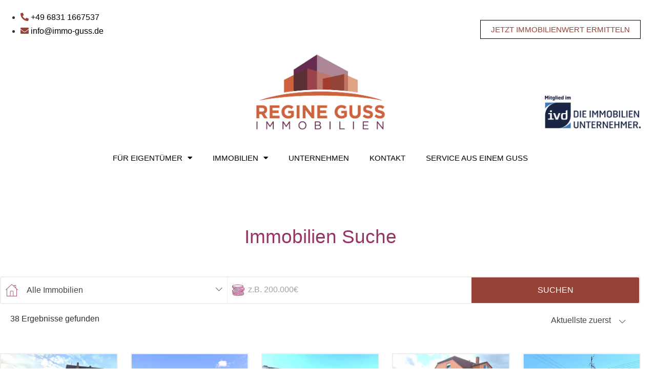

--- FILE ---
content_type: text/html; charset=UTF-8
request_url: https://immo-guss.de/angebote/
body_size: 25792
content:
<!DOCTYPE html>

<html lang="de">

<head>
	<meta charset="UTF-8">
	<meta name="viewport" content="width=device-width, initial-scale=1">
	<link rel="profile" href="http://gmpg.org/xfn/11">
	<title>Angebote &#8211; Regine Guss Immobilien</title>
<meta name='robots' content='max-image-preview:large' />
<link rel="alternate" type="application/rss+xml" title="Regine Guss Immobilien &raquo; Feed" href="https://immo-guss.de/feed/" />
<link rel="alternate" type="application/rss+xml" title="Regine Guss Immobilien &raquo; Kommentar-Feed" href="https://immo-guss.de/comments/feed/" />
<link rel="alternate" title="oEmbed (JSON)" type="application/json+oembed" href="https://immo-guss.de/wp-json/oembed/1.0/embed?url=https%3A%2F%2Fimmo-guss.de%2Fangebote%2F" />
<link rel="alternate" title="oEmbed (XML)" type="text/xml+oembed" href="https://immo-guss.de/wp-json/oembed/1.0/embed?url=https%3A%2F%2Fimmo-guss.de%2Fangebote%2F&#038;format=xml" />
<style id='wp-img-auto-sizes-contain-inline-css'>
img:is([sizes=auto i],[sizes^="auto," i]){contain-intrinsic-size:3000px 1500px}
/*# sourceURL=wp-img-auto-sizes-contain-inline-css */
</style>
<style id='wp-emoji-styles-inline-css'>

	img.wp-smiley, img.emoji {
		display: inline !important;
		border: none !important;
		box-shadow: none !important;
		height: 1em !important;
		width: 1em !important;
		margin: 0 0.07em !important;
		vertical-align: -0.1em !important;
		background: none !important;
		padding: 0 !important;
	}
/*# sourceURL=wp-emoji-styles-inline-css */
</style>
<style id='classic-theme-styles-inline-css'>
/*! This file is auto-generated */
.wp-block-button__link{color:#fff;background-color:#32373c;border-radius:9999px;box-shadow:none;text-decoration:none;padding:calc(.667em + 2px) calc(1.333em + 2px);font-size:1.125em}.wp-block-file__button{background:#32373c;color:#fff;text-decoration:none}
/*# sourceURL=/wp-includes/css/classic-themes.min.css */
</style>
<style id='global-styles-inline-css'>
:root{--wp--preset--aspect-ratio--square: 1;--wp--preset--aspect-ratio--4-3: 4/3;--wp--preset--aspect-ratio--3-4: 3/4;--wp--preset--aspect-ratio--3-2: 3/2;--wp--preset--aspect-ratio--2-3: 2/3;--wp--preset--aspect-ratio--16-9: 16/9;--wp--preset--aspect-ratio--9-16: 9/16;--wp--preset--color--black: #000000;--wp--preset--color--cyan-bluish-gray: #abb8c3;--wp--preset--color--white: #ffffff;--wp--preset--color--pale-pink: #f78da7;--wp--preset--color--vivid-red: #cf2e2e;--wp--preset--color--luminous-vivid-orange: #ff6900;--wp--preset--color--luminous-vivid-amber: #fcb900;--wp--preset--color--light-green-cyan: #7bdcb5;--wp--preset--color--vivid-green-cyan: #00d084;--wp--preset--color--pale-cyan-blue: #8ed1fc;--wp--preset--color--vivid-cyan-blue: #0693e3;--wp--preset--color--vivid-purple: #9b51e0;--wp--preset--gradient--vivid-cyan-blue-to-vivid-purple: linear-gradient(135deg,rgb(6,147,227) 0%,rgb(155,81,224) 100%);--wp--preset--gradient--light-green-cyan-to-vivid-green-cyan: linear-gradient(135deg,rgb(122,220,180) 0%,rgb(0,208,130) 100%);--wp--preset--gradient--luminous-vivid-amber-to-luminous-vivid-orange: linear-gradient(135deg,rgb(252,185,0) 0%,rgb(255,105,0) 100%);--wp--preset--gradient--luminous-vivid-orange-to-vivid-red: linear-gradient(135deg,rgb(255,105,0) 0%,rgb(207,46,46) 100%);--wp--preset--gradient--very-light-gray-to-cyan-bluish-gray: linear-gradient(135deg,rgb(238,238,238) 0%,rgb(169,184,195) 100%);--wp--preset--gradient--cool-to-warm-spectrum: linear-gradient(135deg,rgb(74,234,220) 0%,rgb(151,120,209) 20%,rgb(207,42,186) 40%,rgb(238,44,130) 60%,rgb(251,105,98) 80%,rgb(254,248,76) 100%);--wp--preset--gradient--blush-light-purple: linear-gradient(135deg,rgb(255,206,236) 0%,rgb(152,150,240) 100%);--wp--preset--gradient--blush-bordeaux: linear-gradient(135deg,rgb(254,205,165) 0%,rgb(254,45,45) 50%,rgb(107,0,62) 100%);--wp--preset--gradient--luminous-dusk: linear-gradient(135deg,rgb(255,203,112) 0%,rgb(199,81,192) 50%,rgb(65,88,208) 100%);--wp--preset--gradient--pale-ocean: linear-gradient(135deg,rgb(255,245,203) 0%,rgb(182,227,212) 50%,rgb(51,167,181) 100%);--wp--preset--gradient--electric-grass: linear-gradient(135deg,rgb(202,248,128) 0%,rgb(113,206,126) 100%);--wp--preset--gradient--midnight: linear-gradient(135deg,rgb(2,3,129) 0%,rgb(40,116,252) 100%);--wp--preset--font-size--small: 14px;--wp--preset--font-size--medium: 20px;--wp--preset--font-size--large: 20px;--wp--preset--font-size--x-large: 42px;--wp--preset--font-size--tiny: 12px;--wp--preset--font-size--regular: 16px;--wp--preset--font-size--larger: 32px;--wp--preset--font-size--extra: 44px;--wp--preset--spacing--20: 0.44rem;--wp--preset--spacing--30: 0.67rem;--wp--preset--spacing--40: 1rem;--wp--preset--spacing--50: 1.5rem;--wp--preset--spacing--60: 2.25rem;--wp--preset--spacing--70: 3.38rem;--wp--preset--spacing--80: 5.06rem;--wp--preset--shadow--natural: 6px 6px 9px rgba(0, 0, 0, 0.2);--wp--preset--shadow--deep: 12px 12px 50px rgba(0, 0, 0, 0.4);--wp--preset--shadow--sharp: 6px 6px 0px rgba(0, 0, 0, 0.2);--wp--preset--shadow--outlined: 6px 6px 0px -3px rgb(255, 255, 255), 6px 6px rgb(0, 0, 0);--wp--preset--shadow--crisp: 6px 6px 0px rgb(0, 0, 0);}:where(.is-layout-flex){gap: 0.5em;}:where(.is-layout-grid){gap: 0.5em;}body .is-layout-flex{display: flex;}.is-layout-flex{flex-wrap: wrap;align-items: center;}.is-layout-flex > :is(*, div){margin: 0;}body .is-layout-grid{display: grid;}.is-layout-grid > :is(*, div){margin: 0;}:where(.wp-block-columns.is-layout-flex){gap: 2em;}:where(.wp-block-columns.is-layout-grid){gap: 2em;}:where(.wp-block-post-template.is-layout-flex){gap: 1.25em;}:where(.wp-block-post-template.is-layout-grid){gap: 1.25em;}.has-black-color{color: var(--wp--preset--color--black) !important;}.has-cyan-bluish-gray-color{color: var(--wp--preset--color--cyan-bluish-gray) !important;}.has-white-color{color: var(--wp--preset--color--white) !important;}.has-pale-pink-color{color: var(--wp--preset--color--pale-pink) !important;}.has-vivid-red-color{color: var(--wp--preset--color--vivid-red) !important;}.has-luminous-vivid-orange-color{color: var(--wp--preset--color--luminous-vivid-orange) !important;}.has-luminous-vivid-amber-color{color: var(--wp--preset--color--luminous-vivid-amber) !important;}.has-light-green-cyan-color{color: var(--wp--preset--color--light-green-cyan) !important;}.has-vivid-green-cyan-color{color: var(--wp--preset--color--vivid-green-cyan) !important;}.has-pale-cyan-blue-color{color: var(--wp--preset--color--pale-cyan-blue) !important;}.has-vivid-cyan-blue-color{color: var(--wp--preset--color--vivid-cyan-blue) !important;}.has-vivid-purple-color{color: var(--wp--preset--color--vivid-purple) !important;}.has-black-background-color{background-color: var(--wp--preset--color--black) !important;}.has-cyan-bluish-gray-background-color{background-color: var(--wp--preset--color--cyan-bluish-gray) !important;}.has-white-background-color{background-color: var(--wp--preset--color--white) !important;}.has-pale-pink-background-color{background-color: var(--wp--preset--color--pale-pink) !important;}.has-vivid-red-background-color{background-color: var(--wp--preset--color--vivid-red) !important;}.has-luminous-vivid-orange-background-color{background-color: var(--wp--preset--color--luminous-vivid-orange) !important;}.has-luminous-vivid-amber-background-color{background-color: var(--wp--preset--color--luminous-vivid-amber) !important;}.has-light-green-cyan-background-color{background-color: var(--wp--preset--color--light-green-cyan) !important;}.has-vivid-green-cyan-background-color{background-color: var(--wp--preset--color--vivid-green-cyan) !important;}.has-pale-cyan-blue-background-color{background-color: var(--wp--preset--color--pale-cyan-blue) !important;}.has-vivid-cyan-blue-background-color{background-color: var(--wp--preset--color--vivid-cyan-blue) !important;}.has-vivid-purple-background-color{background-color: var(--wp--preset--color--vivid-purple) !important;}.has-black-border-color{border-color: var(--wp--preset--color--black) !important;}.has-cyan-bluish-gray-border-color{border-color: var(--wp--preset--color--cyan-bluish-gray) !important;}.has-white-border-color{border-color: var(--wp--preset--color--white) !important;}.has-pale-pink-border-color{border-color: var(--wp--preset--color--pale-pink) !important;}.has-vivid-red-border-color{border-color: var(--wp--preset--color--vivid-red) !important;}.has-luminous-vivid-orange-border-color{border-color: var(--wp--preset--color--luminous-vivid-orange) !important;}.has-luminous-vivid-amber-border-color{border-color: var(--wp--preset--color--luminous-vivid-amber) !important;}.has-light-green-cyan-border-color{border-color: var(--wp--preset--color--light-green-cyan) !important;}.has-vivid-green-cyan-border-color{border-color: var(--wp--preset--color--vivid-green-cyan) !important;}.has-pale-cyan-blue-border-color{border-color: var(--wp--preset--color--pale-cyan-blue) !important;}.has-vivid-cyan-blue-border-color{border-color: var(--wp--preset--color--vivid-cyan-blue) !important;}.has-vivid-purple-border-color{border-color: var(--wp--preset--color--vivid-purple) !important;}.has-vivid-cyan-blue-to-vivid-purple-gradient-background{background: var(--wp--preset--gradient--vivid-cyan-blue-to-vivid-purple) !important;}.has-light-green-cyan-to-vivid-green-cyan-gradient-background{background: var(--wp--preset--gradient--light-green-cyan-to-vivid-green-cyan) !important;}.has-luminous-vivid-amber-to-luminous-vivid-orange-gradient-background{background: var(--wp--preset--gradient--luminous-vivid-amber-to-luminous-vivid-orange) !important;}.has-luminous-vivid-orange-to-vivid-red-gradient-background{background: var(--wp--preset--gradient--luminous-vivid-orange-to-vivid-red) !important;}.has-very-light-gray-to-cyan-bluish-gray-gradient-background{background: var(--wp--preset--gradient--very-light-gray-to-cyan-bluish-gray) !important;}.has-cool-to-warm-spectrum-gradient-background{background: var(--wp--preset--gradient--cool-to-warm-spectrum) !important;}.has-blush-light-purple-gradient-background{background: var(--wp--preset--gradient--blush-light-purple) !important;}.has-blush-bordeaux-gradient-background{background: var(--wp--preset--gradient--blush-bordeaux) !important;}.has-luminous-dusk-gradient-background{background: var(--wp--preset--gradient--luminous-dusk) !important;}.has-pale-ocean-gradient-background{background: var(--wp--preset--gradient--pale-ocean) !important;}.has-electric-grass-gradient-background{background: var(--wp--preset--gradient--electric-grass) !important;}.has-midnight-gradient-background{background: var(--wp--preset--gradient--midnight) !important;}.has-small-font-size{font-size: var(--wp--preset--font-size--small) !important;}.has-medium-font-size{font-size: var(--wp--preset--font-size--medium) !important;}.has-large-font-size{font-size: var(--wp--preset--font-size--large) !important;}.has-x-large-font-size{font-size: var(--wp--preset--font-size--x-large) !important;}
:where(.wp-block-post-template.is-layout-flex){gap: 1.25em;}:where(.wp-block-post-template.is-layout-grid){gap: 1.25em;}
:where(.wp-block-term-template.is-layout-flex){gap: 1.25em;}:where(.wp-block-term-template.is-layout-grid){gap: 1.25em;}
:where(.wp-block-columns.is-layout-flex){gap: 2em;}:where(.wp-block-columns.is-layout-grid){gap: 2em;}
:root :where(.wp-block-pullquote){font-size: 1.5em;line-height: 1.6;}
/*# sourceURL=global-styles-inline-css */
</style>
<link rel='stylesheet' id='wpbf-icon-font-css' href='https://immo-guss.de/wp-content/themes/page-builder-framework/css/min/iconfont-min.css?ver=2.8.4' media='all' />
<link rel='stylesheet' id='wpbf-style-css' href='https://immo-guss.de/wp-content/themes/page-builder-framework/style.css?ver=2.8.4' media='all' />
<style id='wpbf-style-inline-css'>
.wpbf-archive-content .wpbf-post{text-align:left;}
/*# sourceURL=wpbf-style-inline-css */
</style>
<link rel='stylesheet' id='wpbf-responsive-css' href='https://immo-guss.de/wp-content/themes/page-builder-framework/css/min/responsive-min.css?ver=2.8.4' media='all' />
<link rel='stylesheet' id='elementor-icons-css' href='https://immo-guss.de/wp-content/plugins/elementor/assets/lib/eicons/css/elementor-icons.min.css?ver=5.45.0' media='all' />
<link rel='stylesheet' id='elementor-frontend-css' href='https://immo-guss.de/wp-content/plugins/elementor/assets/css/frontend.min.css?ver=3.34.1' media='all' />
<link rel='stylesheet' id='elementor-post-6-css' href='https://immo-guss.de/wp-content/uploads/elementor/css/post-6.css?ver=1768517559' media='all' />
<link rel='stylesheet' id='elementor-pro-css' href='https://immo-guss.de/wp-content/plugins/elementor-pro/assets/css/frontend.min.css?ver=3.5.2' media='all' />
<link rel='stylesheet' id='widget-heading-css' href='https://immo-guss.de/wp-content/plugins/elementor/assets/css/widget-heading.min.css?ver=3.34.1' media='all' />
<link rel='stylesheet' id='widget-spacer-css' href='https://immo-guss.de/wp-content/plugins/elementor/assets/css/widget-spacer.min.css?ver=3.34.1' media='all' />
<link rel='stylesheet' id='elementor-post-797-css' href='https://immo-guss.de/wp-content/uploads/elementor/css/post-797.css?ver=1768546077' media='all' />
<link rel='stylesheet' id='elementor-post-128-css' href='https://immo-guss.de/wp-content/uploads/elementor/css/post-128.css?ver=1768517559' media='all' />
<link rel='stylesheet' id='elementor-post-146-css' href='https://immo-guss.de/wp-content/uploads/elementor/css/post-146.css?ver=1768517559' media='all' />
<link rel='stylesheet' id='borlabs-cookie-css' href='https://immo-guss.de/wp-content/cache/borlabs-cookie/borlabs-cookie_1_de.css?ver=2.2.1-4' media='all' />
<link rel='stylesheet' id='elementor-icons-shared-0-css' href='https://immo-guss.de/wp-content/plugins/elementor/assets/lib/font-awesome/css/fontawesome.min.css?ver=5.15.3' media='all' />
<link rel='stylesheet' id='elementor-icons-fa-solid-css' href='https://immo-guss.de/wp-content/plugins/elementor/assets/lib/font-awesome/css/solid.min.css?ver=5.15.3' media='all' />
<script src="https://immo-guss.de/wp-includes/js/jquery/jquery.min.js?ver=3.7.1" id="jquery-core-js"></script>
<script src="https://immo-guss.de/wp-includes/js/jquery/jquery-migrate.min.js?ver=3.4.1" id="jquery-migrate-js"></script>
<link rel="https://api.w.org/" href="https://immo-guss.de/wp-json/" /><link rel="alternate" title="JSON" type="application/json" href="https://immo-guss.de/wp-json/wp/v2/pages/797" /><link rel="EditURI" type="application/rsd+xml" title="RSD" href="https://immo-guss.de/xmlrpc.php?rsd" />
<meta name="generator" content="WordPress 6.9" />
<link rel="canonical" href="https://immo-guss.de/angebote/" />
<link rel='shortlink' href='https://immo-guss.de/?p=797' />
<style type='text/css'>
				.ff-bg-primary {background:rgb(153, 51, 103) !important;}
				.ff-bg-secondary {background:rgba(255,255,255,.8) !important;}	
				.ff-color-primary {color:rgb(153, 51, 103) !important;}
				.ff-color-secondary {color:rgba(255,255,255,.8) !important;}
				.ff-border-color-primary {border-color:rgb(153, 51, 103) !important;}
			</style><meta name="ti-site-data" content="[base64]" /><meta name="theme-color" content="#3ba9d2"><meta name="generator" content="Elementor 3.34.1; features: additional_custom_breakpoints; settings: css_print_method-external, google_font-enabled, font_display-auto">
			<style>
				.e-con.e-parent:nth-of-type(n+4):not(.e-lazyloaded):not(.e-no-lazyload),
				.e-con.e-parent:nth-of-type(n+4):not(.e-lazyloaded):not(.e-no-lazyload) * {
					background-image: none !important;
				}
				@media screen and (max-height: 1024px) {
					.e-con.e-parent:nth-of-type(n+3):not(.e-lazyloaded):not(.e-no-lazyload),
					.e-con.e-parent:nth-of-type(n+3):not(.e-lazyloaded):not(.e-no-lazyload) * {
						background-image: none !important;
					}
				}
				@media screen and (max-height: 640px) {
					.e-con.e-parent:nth-of-type(n+2):not(.e-lazyloaded):not(.e-no-lazyload),
					.e-con.e-parent:nth-of-type(n+2):not(.e-lazyloaded):not(.e-no-lazyload) * {
						background-image: none !important;
					}
				}
			</style>
			<link rel="icon" href="https://immo-guss.de/wp-content/uploads/2022/01/rg-icon-150x150.png" sizes="32x32" />
<link rel="icon" href="https://immo-guss.de/wp-content/uploads/2022/01/rg-icon-300x300.png" sizes="192x192" />
<link rel="apple-touch-icon" href="https://immo-guss.de/wp-content/uploads/2022/01/rg-icon-300x300.png" />
<meta name="msapplication-TileImage" content="https://immo-guss.de/wp-content/uploads/2022/01/rg-icon-300x300.png" />
		<style id="wp-custom-css">
			.page-id-600
h1 {
text-align: center;
font-weight: 400
}

.page-id--999
h1 {
text-align: center;
font-weight: 400
}

.attachmentid--999
h1 {
text-align: center;
font-weight: 400;
}

element.style {
}

.FFestateview-default-details-content-facts {
font-weight: 400
}

.FFvaluation-default-overview {
padding-bottom: 50px;
}

.FFteamOverview-default-element {
    display: block;
  margin-left: auto;
  margin-right: auto;
  width: 40%;
}		</style>
		<style id="kirki-inline-styles"></style></head>

<body class="wp-singular page-template-default page page-id-797 wp-custom-logo wp-theme-page-builder-framework wpbf wpbf-angebote wpbf-no-sidebar elementor-default elementor-template-full-width elementor-kit-6 elementor-page elementor-page-797" itemscope="itemscope" itemtype="https://schema.org/WebPage">

	<a class="screen-reader-text skip-link" href="#content" title="Zum Inhalt springen">Zum Inhalt springen</a>

	
	
	<div id="container" class="hfeed wpbf-page">

		
				<div data-elementor-type="header" data-elementor-id="128" class="elementor elementor-128 elementor-location-header">
		<div class="elementor-section-wrap">
					<section class="elementor-section elementor-top-section elementor-element elementor-element-2edb06ce elementor-section-boxed elementor-section-height-default elementor-section-height-default" data-id="2edb06ce" data-element_type="section" data-settings="{&quot;background_background&quot;:&quot;classic&quot;}">
						<div class="elementor-container elementor-column-gap-default">
					<div class="elementor-column elementor-col-50 elementor-top-column elementor-element elementor-element-22fd62b2 elementor-hidden-phone animated-slow elementor-invisible" data-id="22fd62b2" data-element_type="column" data-settings="{&quot;animation&quot;:&quot;fadeInLeft&quot;,&quot;animation_tablet&quot;:&quot;fadeInLeft&quot;}">
			<div class="elementor-widget-wrap elementor-element-populated">
						<div class="elementor-element elementor-element-40e5f62d elementor-icon-list--layout-inline elementor-mobile-align-center animated-slow elementor-list-item-link-full_width elementor-widget elementor-widget-icon-list" data-id="40e5f62d" data-element_type="widget" data-settings="{&quot;_animation&quot;:&quot;none&quot;}" data-widget_type="icon-list.default">
				<div class="elementor-widget-container">
							<ul class="elementor-icon-list-items elementor-inline-items">
							<li class="elementor-icon-list-item elementor-inline-item">
											<a href="tel:+49%206831%201667537">

												<span class="elementor-icon-list-icon">
							<i aria-hidden="true" class="fas fa-phone-alt"></i>						</span>
										<span class="elementor-icon-list-text">+49 6831 1667537</span>
											</a>
									</li>
								<li class="elementor-icon-list-item elementor-inline-item">
											<a href="mailto:info@immo-guss.de">

												<span class="elementor-icon-list-icon">
							<i aria-hidden="true" class="fas fa-envelope"></i>						</span>
										<span class="elementor-icon-list-text">info@immo-guss.de</span>
											</a>
									</li>
						</ul>
						</div>
				</div>
					</div>
		</div>
				<div class="elementor-column elementor-col-50 elementor-top-column elementor-element elementor-element-6adb510f animated-slow elementor-invisible" data-id="6adb510f" data-element_type="column" data-settings="{&quot;animation&quot;:&quot;fadeInRight&quot;}">
			<div class="elementor-widget-wrap elementor-element-populated">
						<div class="elementor-element elementor-element-7898c1e2 elementor-align-right elementor-mobile-align-center animated-slow elementor-widget elementor-widget-button" data-id="7898c1e2" data-element_type="widget" data-settings="{&quot;_animation&quot;:&quot;none&quot;,&quot;_animation_delay&quot;:100}" data-widget_type="button.default">
				<div class="elementor-widget-container">
									<div class="elementor-button-wrapper">
					<a class="elementor-button elementor-button-link elementor-size-xs" href="https://immo-guss.de/wertermittlung/">
						<span class="elementor-button-content-wrapper">
									<span class="elementor-button-text">Jetzt Immobilienwert ermitteln</span>
					</span>
					</a>
				</div>
								</div>
				</div>
					</div>
		</div>
					</div>
		</section>
				<section class="elementor-section elementor-top-section elementor-element elementor-element-7da5149a elementor-section-boxed elementor-section-height-default elementor-section-height-default" data-id="7da5149a" data-element_type="section" data-settings="{&quot;background_background&quot;:&quot;classic&quot;}">
						<div class="elementor-container elementor-column-gap-default">
					<div class="elementor-column elementor-col-100 elementor-top-column elementor-element elementor-element-37cb1e4" data-id="37cb1e4" data-element_type="column">
			<div class="elementor-widget-wrap elementor-element-populated">
						<div class="elementor-element elementor-element-5ef718cc animated-slow elementor-invisible elementor-widget elementor-widget-image" data-id="5ef718cc" data-element_type="widget" data-settings="{&quot;_animation&quot;:&quot;fadeIn&quot;,&quot;_animation_delay&quot;:1000}" data-widget_type="image.default">
				<div class="elementor-widget-container">
																<a href="https://immo-guss.de">
							<img fetchpriority="high" width="564" height="339" src="https://immo-guss.de/wp-content/uploads/2022/01/RG_Logo_transp-1.png" class="attachment-full size-full wp-image-836" alt="" srcset="https://immo-guss.de/wp-content/uploads/2022/01/RG_Logo_transp-1.png 564w, https://immo-guss.de/wp-content/uploads/2022/01/RG_Logo_transp-1-300x180.png 300w" sizes="(max-width: 564px) 100vw, 564px" />								</a>
															</div>
				</div>
					</div>
		</div>
					</div>
		</section>
				<section class="elementor-section elementor-top-section elementor-element elementor-element-5b280c7b elementor-section-boxed elementor-section-height-default elementor-section-height-default" data-id="5b280c7b" data-element_type="section">
						<div class="elementor-container elementor-column-gap-default">
					<div class="elementor-column elementor-col-100 elementor-top-column elementor-element elementor-element-5677a8ef" data-id="5677a8ef" data-element_type="column">
			<div class="elementor-widget-wrap elementor-element-populated">
						<div class="elementor-element elementor-element-f2e9cee elementor-hidden-mobile elementor-widget elementor-widget-image" data-id="f2e9cee" data-element_type="widget" data-widget_type="image.default">
				<div class="elementor-widget-container">
															<img width="2600" height="887" src="https://immo-guss.de/wp-content/uploads/2021/01/IVD-Immobilienunternehmer_Mitgliedim_Logo_2C.png" class="attachment-full size-full wp-image-966" alt="" srcset="https://immo-guss.de/wp-content/uploads/2021/01/IVD-Immobilienunternehmer_Mitgliedim_Logo_2C.png 2600w, https://immo-guss.de/wp-content/uploads/2021/01/IVD-Immobilienunternehmer_Mitgliedim_Logo_2C-300x102.png 300w, https://immo-guss.de/wp-content/uploads/2021/01/IVD-Immobilienunternehmer_Mitgliedim_Logo_2C-1024x349.png 1024w, https://immo-guss.de/wp-content/uploads/2021/01/IVD-Immobilienunternehmer_Mitgliedim_Logo_2C-768x262.png 768w, https://immo-guss.de/wp-content/uploads/2021/01/IVD-Immobilienunternehmer_Mitgliedim_Logo_2C-1536x524.png 1536w, https://immo-guss.de/wp-content/uploads/2021/01/IVD-Immobilienunternehmer_Mitgliedim_Logo_2C-2048x699.png 2048w" sizes="(max-width: 2600px) 100vw, 2600px" />															</div>
				</div>
				<div class="elementor-element elementor-element-23ddb9f5 elementor-nav-menu__align-center animated-slow elementor-nav-menu--dropdown-tablet elementor-nav-menu__text-align-aside elementor-nav-menu--toggle elementor-nav-menu--burger elementor-invisible elementor-widget elementor-widget-nav-menu" data-id="23ddb9f5" data-element_type="widget" data-settings="{&quot;_animation&quot;:&quot;fadeIn&quot;,&quot;_animation_delay&quot;:300,&quot;layout&quot;:&quot;horizontal&quot;,&quot;submenu_icon&quot;:{&quot;value&quot;:&quot;&lt;i class=\&quot;fas fa-caret-down\&quot;&gt;&lt;\/i&gt;&quot;,&quot;library&quot;:&quot;fa-solid&quot;},&quot;toggle&quot;:&quot;burger&quot;}" data-widget_type="nav-menu.default">
				<div class="elementor-widget-container">
								<nav migration_allowed="1" migrated="0" role="navigation" class="elementor-nav-menu--main elementor-nav-menu__container elementor-nav-menu--layout-horizontal e--pointer-none e--animation-slow">
				<ul id="menu-1-23ddb9f5" class="elementor-nav-menu"><li class="menu-item menu-item-type-custom menu-item-object-custom menu-item-has-children menu-item-40"><a class="elementor-item">Für Eigentümer</a>
<ul class="sub-menu elementor-nav-menu--dropdown">
	<li class="menu-item menu-item-type-post_type menu-item-object-page menu-item-30"><a href="https://immo-guss.de/immobilie-verkaufen/" class="elementor-sub-item">Immobilie verkaufen</a></li>
	<li class="menu-item menu-item-type-post_type menu-item-object-page menu-item-37"><a href="https://immo-guss.de/wertermittlung/" class="elementor-sub-item">Wertermittlung</a></li>
</ul>
</li>
<li class="menu-item menu-item-type-custom menu-item-object-custom current-menu-ancestor current-menu-parent menu-item-has-children menu-item-38"><a class="elementor-item">Immobilien</a>
<ul class="sub-menu elementor-nav-menu--dropdown">
	<li class="menu-item menu-item-type-post_type menu-item-object-page current-menu-item page_item page-item-797 current_page_item menu-item-808"><a href="https://immo-guss.de/angebote/" aria-current="page" class="elementor-sub-item elementor-item-active">Angebote</a></li>
	<li class="menu-item menu-item-type-post_type menu-item-object-page menu-item-34"><a href="https://immo-guss.de/referenzen/" class="elementor-sub-item">Referenzen</a></li>
</ul>
</li>
<li class="menu-item menu-item-type-post_type menu-item-object-page menu-item-36"><a href="https://immo-guss.de/unternehmen/" class="elementor-item">Unternehmen</a></li>
<li class="menu-item menu-item-type-post_type menu-item-object-page menu-item-134"><a href="https://immo-guss.de/kontakt/" class="elementor-item">Kontakt</a></li>
<li class="menu-item menu-item-type-post_type menu-item-object-page menu-item-1063"><a href="https://immo-guss.de/service-aus-einem-guss/" class="elementor-item">Service aus einem Guss</a></li>
</ul>			</nav>
					<div class="elementor-menu-toggle" role="button" tabindex="0" aria-label="Menu Toggle" aria-expanded="false">
			<i aria-hidden="true" role="presentation" class="elementor-menu-toggle__icon--open eicon-menu-bar"></i><i aria-hidden="true" role="presentation" class="elementor-menu-toggle__icon--close eicon-close"></i>			<span class="elementor-screen-only">Menü</span>
		</div>
			<nav class="elementor-nav-menu--dropdown elementor-nav-menu__container" role="navigation" aria-hidden="true">
				<ul id="menu-2-23ddb9f5" class="elementor-nav-menu"><li class="menu-item menu-item-type-custom menu-item-object-custom menu-item-has-children menu-item-40"><a class="elementor-item" tabindex="-1">Für Eigentümer</a>
<ul class="sub-menu elementor-nav-menu--dropdown">
	<li class="menu-item menu-item-type-post_type menu-item-object-page menu-item-30"><a href="https://immo-guss.de/immobilie-verkaufen/" class="elementor-sub-item" tabindex="-1">Immobilie verkaufen</a></li>
	<li class="menu-item menu-item-type-post_type menu-item-object-page menu-item-37"><a href="https://immo-guss.de/wertermittlung/" class="elementor-sub-item" tabindex="-1">Wertermittlung</a></li>
</ul>
</li>
<li class="menu-item menu-item-type-custom menu-item-object-custom current-menu-ancestor current-menu-parent menu-item-has-children menu-item-38"><a class="elementor-item" tabindex="-1">Immobilien</a>
<ul class="sub-menu elementor-nav-menu--dropdown">
	<li class="menu-item menu-item-type-post_type menu-item-object-page current-menu-item page_item page-item-797 current_page_item menu-item-808"><a href="https://immo-guss.de/angebote/" aria-current="page" class="elementor-sub-item elementor-item-active" tabindex="-1">Angebote</a></li>
	<li class="menu-item menu-item-type-post_type menu-item-object-page menu-item-34"><a href="https://immo-guss.de/referenzen/" class="elementor-sub-item" tabindex="-1">Referenzen</a></li>
</ul>
</li>
<li class="menu-item menu-item-type-post_type menu-item-object-page menu-item-36"><a href="https://immo-guss.de/unternehmen/" class="elementor-item" tabindex="-1">Unternehmen</a></li>
<li class="menu-item menu-item-type-post_type menu-item-object-page menu-item-134"><a href="https://immo-guss.de/kontakt/" class="elementor-item" tabindex="-1">Kontakt</a></li>
<li class="menu-item menu-item-type-post_type menu-item-object-page menu-item-1063"><a href="https://immo-guss.de/service-aus-einem-guss/" class="elementor-item" tabindex="-1">Service aus einem Guss</a></li>
</ul>			</nav>
						</div>
				</div>
					</div>
		</div>
					</div>
		</section>
				</div>
		</div>
		
				<div data-elementor-type="wp-page" data-elementor-id="797" class="elementor elementor-797">
						<section class="elementor-section elementor-top-section elementor-element elementor-element-3f9ac0f elementor-section-boxed elementor-section-height-default elementor-section-height-default" data-id="3f9ac0f" data-element_type="section">
						<div class="elementor-container elementor-column-gap-default">
					<div class="elementor-column elementor-col-100 elementor-top-column elementor-element elementor-element-c79322e" data-id="c79322e" data-element_type="column">
			<div class="elementor-widget-wrap elementor-element-populated">
						<div class="elementor-element elementor-element-4b9cba1 elementor-widget elementor-widget-heading" data-id="4b9cba1" data-element_type="widget" data-widget_type="heading.default">
				<div class="elementor-widget-container">
					<h1 class="elementor-heading-title elementor-size-default">Immobilien Suche</h1>				</div>
				</div>
				<div class="elementor-element elementor-element-b1166d1 elementor-widget elementor-widget-spacer" data-id="b1166d1" data-element_type="widget" data-widget_type="spacer.default">
				<div class="elementor-widget-container">
							<div class="elementor-spacer">
			<div class="elementor-spacer-inner"></div>
		</div>
						</div>
				</div>
				<div class="elementor-element elementor-element-f3e405a elementor-widget elementor-widget-shortcode" data-id="f3e405a" data-element_type="widget" data-widget_type="shortcode.default">
				<div class="elementor-widget-container">
							<div class="elementor-shortcode"><div id="ff-default" class="FFestateview-default-overview">
	<!-- flowfact-wp-connector version: 2.1.8 -->
	<!-- get search -->
	
		
	<form  action="https://immo-guss.de/ff/immobilien" id="FFestateview-default-overview-search-form">
		<div class="FFestateview-default-overview-search" >
			
			<!-- get estate main fields -->
			<div class="FFestateview-default-overview-search-primary">
				<div>
					<div class="FFestateview-default-overview-search-primary-type">							
						<label for="schema" ><i class="flaticon-home" style="color:rgb(153, 51, 103)"></i></label>	
						<select name="schema" class="ff-autosubmit chosen-select" data-placeholder="Welche Immobilie suchen Sie" class="select"  >
															<option value="" >Alle Immobilien</option>
														<optgroup label="Kauf">
																		
																												
											<option value="house_purchase">Haus</option>
											
										
																		
																												
											<option value="flat_purchase">Wohnung</option>
											
										
																		
																		
																												
											<option value="land_purchase">Grundstück</option>
											
										
																		
																												
											<option value="office_surgery_purchase">Büro / Praxis</option>
											
										
																		
																												
											<option value="shops_commerce_purchase">Einzelhandel</option>
											
										
																		
																												
											<option value="catering_accommodation_purchase">Gastronomie / Beherbergung</option>
											
										
																		
																												
											<option value="investment">Investment</option>
											
										
																												
											<option value="production_halls_purchase">Produktion / Hallen</option>
											
										
																		
																												
											<option value="agriculture_and_forestry_purchase">Land-/Forstwirtschaftliche Flächen</option>
											
										
															</optgroup>
							<optgroup label="Miete">
																		
																		
																												
											<option value="houses_rent">Haus</option>
											
										
																		
																												
											<option value="flat_rent">Wohnung</option>
											
										
																												
											<option value="temporary_accommodation">Wohnen auf Zeit</option>
											
										
																		
																												
											<option value="land_lease">Grundstück</option>
											
										
																		
																												
											<option value="office_surgery_rent">Büro / Praxis</option>
											
										
																		
																												
											<option value="shops_commerce_rent">Einzelhandel</option>
											
										
																		
																												
											<option value="catering_accommodation_rent">Gastronomie / Beherbergung</option>
											
										
																		
																		
																												
											<option value="production_halls_rent">Produktion / Hallen</option>
											
										
																		
															</optgroup>
						</select>	
					</div>
					<div class="FFestateview-default-overview-search-primary-price">						
						<label for="price" ><i class="flaticon-coins" style="color:rgb(153, 51, 103)"></i></label>	
						<input name="price" placeholder="z.B. 200.000€" value=""/>
					</div>	
					
										
						
					
					<div class="FFestateview-default-overview-search-submit">
						
												
						<button class="FFestateview-default-overview-search-submit-button ff-autoclick" type="submit">Suchen</button>
					</div>
				</div>				
			</div>	
			
			<!-- get estate specific fields -->
			
		</div>
		
		<!-- hidden fields -->
		<div class="FFestateview-default-overview-search-hidden">
			<input name="ffpage" value="1" />
		</div>
		
		<div class="FFestateview-default-overview-search-bar">
			<div class="FFestateview-default-overview-search-count">
													
							<div>38 Ergebnisse gefunden</div>
							
								</div>
			<!-- sorting -->
							<div class="FFestateview-default-overview-search-sort">
											<div class="ff-icon-sort">
							<select name="sort" class="ff-autosubmit chosen-select">
																											<option value="date" selected>Aktuellste zuerst</option>
																												
										<option value="price">Preis aufsteigend</option>
																												
										<option value="price_up">Preis absteigend</option>
																			
							</select>	
						</div>	
										
				</div>	
				
		</div>	
			
	</form>
		
			

			<!-- estate list -->
			<div class="FFestateview-default-overview-list" data-width="250">
				<!-- get estate-->

															
	


<!-- estate -->		
<article class="FFestateview-default-overview-estate">
	<a style="color:inherit; text-decoration:none;" href="https://immo-guss.de/ff/immobilien/zentrumsnahes-mehrfamilienhaus-in-dillingensaar-mit-charme/estates/f7dea5d1-68f9-42c6-affe-41247a792355">
		<div class="front">
		
				<!-- estate image -->	
										
											
																										
										
													
																
				
									<div  class="FFestateview-default-overview-estate-image">
						<div style="background-image:url(https://ax151qown.cloudimg.io/width/300/n/https://s3.eu-central-1.amazonaws.com/cloudios.production.image/c9/df8e83c3-d8dd-4da3-a557-f882de3c4bc9/55/f7dea5d1-68f9-42c6-affe-41247a792355/6a/cd7a26f8-7f67-421f-8bbc-fbad2502d36a.jpg)"></div>
					</div>
					
				
			
			<!-- estate type -->
							<div class="FFestateview-default-overview-estate-type">
						Zentrumsnahes Mehrfamilienhaus in Dillingen/Saar mit Charme
				</div>			
					

			<!-- headline -->
			<div class="FFestateview-default-overview-estate-addresses">
																														Mehrfamilienhaus
																							<br>
				<!-- estate address -->
																						66763 Dillingen/Saar 
								
						
					
			</div>
				
			<!-- estate price -->
			<div class="FFestateview-default-overview-estate-price ff-color-primary">
										
														
								<div><span>249.000,00 €</span><div><span class="ff-border-color-primary" style="color:rgb(153, 51, 103);" >Kaufpreis</span></div></div>			
									
														
					
			</div>	

			<!-- estate details -->
			<div class="FFestateview-default-overview-estate-details">
																
															<div class="identifier">
									<div class="FFestateview-default-overview-estate-details-values">
										<span>
											Immobilien-ID
										</span>
										<span>
																						52305<i></i>
										</span>
									</div>	
								</div>
								
															
												
															<div class="livingarea">
									<div class="FFestateview-default-overview-estate-details-values">
										<span>
											Wohnfläche
										</span>
										<span>
																							ca. 
																						222<i>m²</i>
										</span>
									</div>	
								</div>
								
															
												
															<div class="rooms">
									<div class="FFestateview-default-overview-estate-details-values">
										<span>
											Zimmer
										</span>
										<span>
																						12<i></i>
										</span>
									</div>	
								</div>
								
															
												
															<div class="plotarea">
									<div class="FFestateview-default-overview-estate-details-values">
										<span>
											Grundstück
										</span>
										<span>
																							ca. 
																						372<i>m²</i>
										</span>
									</div>	
								</div>
								
															
						
					

			</div>	
		</div>	
	</a>
</article>
											
	


<!-- estate -->		
<article class="FFestateview-default-overview-estate">
	<a style="color:inherit; text-decoration:none;" href="https://immo-guss.de/ff/immobilien/barrierefreies-wohnen-in-hochwertiger-mietwohnung-mit-terrasse--stellplatz-erstbezug/estates/1969a126-7e89-421a-a9e4-51beee44c253">
		<div class="front">
		
				<!-- estate image -->	
										
											
													
																										
										
													
																
				
									<div  class="FFestateview-default-overview-estate-image">
						<div style="background-image:url(https://ax151qown.cloudimg.io/width/300/n/https://s3.eu-central-1.amazonaws.com/cloudios.production.image/c9/df8e83c3-d8dd-4da3-a557-f882de3c4bc9/53/1969a126-7e89-421a-a9e4-51beee44c253/bd/1dd7d983-d901-46d2-b481-6f3a754b7abd.jpeg)"></div>
					</div>
					
				
			
			<!-- estate type -->
							<div class="FFestateview-default-overview-estate-type">
						Barrierefreies Wohnen in hochwertiger Mietwohnung mit Terrasse &amp; Stellplatz ***ERSTBEZUG***
				</div>			
					

			<!-- headline -->
			<div class="FFestateview-default-overview-estate-addresses">
																														Erdgeschosswohnung
																							<br>
				<!-- estate address -->
																						66780 Rehlingen-Siersburg 
								
						
					
			</div>
				
			<!-- estate price -->
			<div class="FFestateview-default-overview-estate-price ff-color-primary">
										
														
								<div><span>1.130,00 €</span><div><span class="ff-border-color-primary" style="color:rgb(153, 51, 103);" >Miete zzgl. NK</span></div></div>			
									
														
					
			</div>	

			<!-- estate details -->
			<div class="FFestateview-default-overview-estate-details">
																
															<div class="identifier">
									<div class="FFestateview-default-overview-estate-details-values">
										<span>
											Immobilien-ID
										</span>
										<span>
																						52306<i></i>
										</span>
									</div>	
								</div>
								
															
												
															<div class="livingarea">
									<div class="FFestateview-default-overview-estate-details-values">
										<span>
											Wohnfläche
										</span>
										<span>
																							ca. 
																						87<i>m²</i>
										</span>
									</div>	
								</div>
								
															
												
															<div class="rooms">
									<div class="FFestateview-default-overview-estate-details-values">
										<span>
											Zimmer
										</span>
										<span>
																						3<i></i>
										</span>
									</div>	
								</div>
								
															
						
					

			</div>	
		</div>	
	</a>
</article>
											
	


<!-- estate -->		
<article class="FFestateview-default-overview-estate">
	<a style="color:inherit; text-decoration:none;" href="https://immo-guss.de/ff/immobilien/-neuer-preis-gepflegtes-familienhaus-zur-selbstnutzung-plus-angebautes-vermietobjekt/estates/ef47a0eb-9a2e-405c-b948-919511f535d8">
		<div class="front">
		
				<!-- estate image -->	
										
											
																										
										
													
																
				
									<div  class="FFestateview-default-overview-estate-image">
						<div style="background-image:url(https://ax151qown.cloudimg.io/width/300/n/https://s3.eu-central-1.amazonaws.com/cloudios.production.image/c9/df8e83c3-d8dd-4da3-a557-f882de3c4bc9/d8/ef47a0eb-9a2e-405c-b948-919511f535d8/76/c55aa231-2256-45d7-ba82-56372a95e676.jpg)"></div>
					</div>
					
				
			
			<!-- estate type -->
							<div class="FFestateview-default-overview-estate-type">
						*** NEUER PREIS ***Gepflegtes Familienhaus zur Selbstnutzung plus angebautes Vermietobjekt
				</div>			
					

			<!-- headline -->
			<div class="FFestateview-default-overview-estate-addresses">
																														Mehrfamilienhaus
																							<br>
				<!-- estate address -->
																						66839  Schmelz 
								
						
					
			</div>
				
			<!-- estate price -->
			<div class="FFestateview-default-overview-estate-price ff-color-primary">
										
														
								<div><span>242.000,00 €</span><div><span class="ff-border-color-primary" style="color:rgb(153, 51, 103);" >Kaufpreis</span></div></div>			
									
														
					
			</div>	

			<!-- estate details -->
			<div class="FFestateview-default-overview-estate-details">
																
															<div class="identifier">
									<div class="FFestateview-default-overview-estate-details-values">
										<span>
											Immobilien-ID
										</span>
										<span>
																						52303<i></i>
										</span>
									</div>	
								</div>
								
															
												
															<div class="livingarea">
									<div class="FFestateview-default-overview-estate-details-values">
										<span>
											Wohnfläche
										</span>
										<span>
																							ca. 
																						270<i>m²</i>
										</span>
									</div>	
								</div>
								
															
												
															<div class="rooms">
									<div class="FFestateview-default-overview-estate-details-values">
										<span>
											Zimmer
										</span>
										<span>
																						12<i></i>
										</span>
									</div>	
								</div>
								
															
												
															<div class="plotarea">
									<div class="FFestateview-default-overview-estate-details-values">
										<span>
											Grundstück
										</span>
										<span>
																							ca. 
																						1.400<i>m²</i>
										</span>
									</div>	
								</div>
								
															
						
					

			</div>	
		</div>	
	</a>
</article>
											
	


<!-- estate -->		
<article class="FFestateview-default-overview-estate">
	<a style="color:inherit; text-decoration:none;" href="https://immo-guss.de/ff/immobilien/verkauftgepflegte-eigentumswohnung-3-zkb-terrasse-und-garage-am-biedersberg-in-nk/estates/1f0b3b99-b791-4e38-9901-004e434c2cef">
		<div class="front">
		
				<!-- estate image -->	
										
											
													
																										
										
													
																
				
									<div  class="FFestateview-default-overview-estate-image">
						<div style="background-image:url(https://ax151qown.cloudimg.io/width/300/n/https://s3.eu-central-1.amazonaws.com/cloudios.production.image/c9/df8e83c3-d8dd-4da3-a557-f882de3c4bc9/ef/1f0b3b99-b791-4e38-9901-004e434c2cef/59/e4885fa3-7822-475d-9d23-c49ba6b70359.jpg)"></div>
					</div>
					
				
			
			<!-- estate type -->
							<div class="FFestateview-default-overview-estate-type">
						***VERKAUFT***Gepflegte Eigentumswohnung, 3 ZKB, Terrasse und Garage am BIEDERSBERG in NK
				</div>			
					

			<!-- headline -->
			<div class="FFestateview-default-overview-estate-addresses">
																														Etagenwohnung
																							<br>
				<!-- estate address -->
																						66538 Neunkirchen 
								
						
					
			</div>
				
			<!-- estate price -->
			<div class="FFestateview-default-overview-estate-price ff-color-primary">
					
			</div>	

			<!-- estate details -->
			<div class="FFestateview-default-overview-estate-details">
																
															<div class="identifier">
									<div class="FFestateview-default-overview-estate-details-values">
										<span>
											Immobilien-ID
										</span>
										<span>
																						52301<i></i>
										</span>
									</div>	
								</div>
								
															
												
															<div class="livingarea">
									<div class="FFestateview-default-overview-estate-details-values">
										<span>
											Wohnfläche
										</span>
										<span>
																							ca. 
																						86<i>m²</i>
										</span>
									</div>	
								</div>
								
															
												
															<div class="rooms">
									<div class="FFestateview-default-overview-estate-details-values">
										<span>
											Zimmer
										</span>
										<span>
																						3<i></i>
										</span>
									</div>	
								</div>
								
															
						
					

			</div>	
		</div>	
	</a>
</article>
											
	


<!-- estate -->		
<article class="FFestateview-default-overview-estate">
	<a style="color:inherit; text-decoration:none;" href="https://immo-guss.de/ff/immobilien/-verkauftwohnen-und-oder-arbeiten-alles-unter-einem-dach-in-zentraler-lage-mit-viel-potenzial/estates/0b105287-3ec4-49a1-83d9-d7790e29c5d8">
		<div class="front">
		
				<!-- estate image -->	
										
											
																										
										
													
																
				
									<div  class="FFestateview-default-overview-estate-image">
						<div style="background-image:url(https://ax151qown.cloudimg.io/width/300/n/https://s3.eu-central-1.amazonaws.com/cloudios.production.image/c9/df8e83c3-d8dd-4da3-a557-f882de3c4bc9/d8/0b105287-3ec4-49a1-83d9-d7790e29c5d8/fe/515e7887-5e72-4cb5-91f7-5919450d4dfe.jpg)"></div>
					</div>
					
				
			
			<!-- estate type -->
							<div class="FFestateview-default-overview-estate-type">
						*** VERKAUFT***Wohnen und oder Arbeiten, alles unter einem Dach in zentraler Lage mit viel Potenzial!
				</div>			
					

			<!-- headline -->
			<div class="FFestateview-default-overview-estate-addresses">
																														Einfamilienhaus
																							<br>
				<!-- estate address -->
																						66809 Nalbach 
								
						
					
			</div>
				
			<!-- estate price -->
			<div class="FFestateview-default-overview-estate-price ff-color-primary">
					
			</div>	

			<!-- estate details -->
			<div class="FFestateview-default-overview-estate-details">
																
															<div class="identifier">
									<div class="FFestateview-default-overview-estate-details-values">
										<span>
											Immobilien-ID
										</span>
										<span>
																						52297<i></i>
										</span>
									</div>	
								</div>
								
															
												
															<div class="livingarea">
									<div class="FFestateview-default-overview-estate-details-values">
										<span>
											Wohnfläche
										</span>
										<span>
																							ca. 
																						180<i>m²</i>
										</span>
									</div>	
								</div>
								
															
												
															<div class="rooms">
									<div class="FFestateview-default-overview-estate-details-values">
										<span>
											Zimmer
										</span>
										<span>
																						8<i></i>
										</span>
									</div>	
								</div>
								
															
												
															<div class="plotarea">
									<div class="FFestateview-default-overview-estate-details-values">
										<span>
											Grundstück
										</span>
										<span>
																							ca. 
																						448<i>m²</i>
										</span>
									</div>	
								</div>
								
															
						
					

			</div>	
		</div>	
	</a>
</article>
											
	


<!-- estate -->		
<article class="FFestateview-default-overview-estate">
	<a style="color:inherit; text-decoration:none;" href="https://immo-guss.de/ff/immobilien/schoene-seniorengerechte--wohnung-in-seniorengerechtem-umfeld-aerzte-apotheke-ua/estates/7acb379d-3b61-4072-9d69-2d818aab6b23">
		<div class="front">
		
				<!-- estate image -->	
										
											
																										
										
													
																
				
									<div  class="FFestateview-default-overview-estate-image">
						<div style="background-image:url(https://ax151qown.cloudimg.io/width/300/n/https://s3.eu-central-1.amazonaws.com/cloudios.production.image/c9/df8e83c3-d8dd-4da3-a557-f882de3c4bc9/23/7acb379d-3b61-4072-9d69-2d818aab6b23/dc/1263f850-ae74-42e2-987c-90d37510dfdc.jpg)"></div>
					</div>
					
				
			
			<!-- estate type -->
							<div class="FFestateview-default-overview-estate-type">
						Schöne seniorengerechte  Wohnung in seniorengerechtem Umfeld, Ärzte, Apotheke u.a.
				</div>			
					

			<!-- headline -->
			<div class="FFestateview-default-overview-estate-addresses">
																														Etagenwohnung
																							<br>
				<!-- estate address -->
																						66663 Merzig 
								
						
					
			</div>
				
			<!-- estate price -->
			<div class="FFestateview-default-overview-estate-price ff-color-primary">
										
														
								<div><span>164.000,00 €</span><div><span class="ff-border-color-primary" style="color:rgb(153, 51, 103);" >Kaufpreis</span></div></div>			
									
														
					
			</div>	

			<!-- estate details -->
			<div class="FFestateview-default-overview-estate-details">
																
															<div class="identifier">
									<div class="FFestateview-default-overview-estate-details-values">
										<span>
											Immobilien-ID
										</span>
										<span>
																						52187<i></i>
										</span>
									</div>	
								</div>
								
															
												
															<div class="livingarea">
									<div class="FFestateview-default-overview-estate-details-values">
										<span>
											Wohnfläche
										</span>
										<span>
																							ca. 
																						70<i>m²</i>
										</span>
									</div>	
								</div>
								
															
												
															<div class="rooms">
									<div class="FFestateview-default-overview-estate-details-values">
										<span>
											Zimmer
										</span>
										<span>
																						2<i></i>
										</span>
									</div>	
								</div>
								
															
						
					

			</div>	
		</div>	
	</a>
</article>
											
	


<!-- estate -->		
<article class="FFestateview-default-overview-estate">
	<a style="color:inherit; text-decoration:none;" href="https://immo-guss.de/ff/immobilien/-neuer-preis-ebenes-baugrundstueck-zur-verwirklichung-ihres-traumhauses/estates/d89094e0-718c-40b2-bc54-a717bd2f245b">
		<div class="front">
		
				<!-- estate image -->	
										
											
													
																										
										
													
																
				
									<div  class="FFestateview-default-overview-estate-image">
						<div style="background-image:url(https://ax151qown.cloudimg.io/width/300/n/https://s3.eu-central-1.amazonaws.com/cloudios.production.image/c9/df8e83c3-d8dd-4da3-a557-f882de3c4bc9/5b/d89094e0-718c-40b2-bc54-a717bd2f245b/87/1ab5690e-2966-4b4c-8716-9504c6374587.jpg)"></div>
					</div>
					
				
			
			<!-- estate type -->
							<div class="FFestateview-default-overview-estate-type">
						*** NEUER PREIS ***Ebenes Baugrundstück zur Verwirklichung Ihres Traumhauses!
				</div>			
					

			<!-- headline -->
			<div class="FFestateview-default-overview-estate-addresses">
																														Baugrund für Ein- / Zweifamilienhäuser
																							<br>
				<!-- estate address -->
																						66809 Nalbach 
								
						
					
			</div>
				
			<!-- estate price -->
			<div class="FFestateview-default-overview-estate-price ff-color-primary">
										
														
								<div><span>87.000,00 €</span><div><span class="ff-border-color-primary" style="color:rgb(153, 51, 103);" >Kaufpreis</span></div></div>			
									
														
					
			</div>	

			<!-- estate details -->
			<div class="FFestateview-default-overview-estate-details">
																
															<div class="identifier">
									<div class="FFestateview-default-overview-estate-details-values">
										<span>
											Immobilien-ID
										</span>
										<span>
																						52299<i></i>
										</span>
									</div>	
								</div>
								
															
												
															<div class="plotarea">
									<div class="FFestateview-default-overview-estate-details-values">
										<span>
											Grundstück
										</span>
										<span>
																							ca. 
																						642<i>m²</i>
										</span>
									</div>	
								</div>
								
															
						
					

			</div>	
		</div>	
	</a>
</article>
											
	


<!-- estate -->		
<article class="FFestateview-default-overview-estate">
	<a style="color:inherit; text-decoration:none;" href="https://immo-guss.de/ff/immobilien/-reserviertgepflegte--wohnung-3-zkbmit-balkon-im--herzen-von-rehlingen/estates/1313cae7-2c8f-4600-8673-e8ce229822bc">
		<div class="front">
		
				<!-- estate image -->	
										
											
													
																										
										
													
																
				
									<div  class="FFestateview-default-overview-estate-image">
						<div style="background-image:url(https://ax151qown.cloudimg.io/width/300/n/https://s3.eu-central-1.amazonaws.com/cloudios.production.image/c9/df8e83c3-d8dd-4da3-a557-f882de3c4bc9/bc/1313cae7-2c8f-4600-8673-e8ce229822bc/7a/4b8f90b2-b2f2-4a13-bb42-5958e255fb7a.jpg)"></div>
					</div>
					
				
			
			<!-- estate type -->
							<div class="FFestateview-default-overview-estate-type">
						*** RESERVIERT***Gepflegte  Wohnung: 3 Z.K.B.mit Balkon im  Herzen von Rehlingen
				</div>			
					

			<!-- headline -->
			<div class="FFestateview-default-overview-estate-addresses">
																														Etagenwohnung
																							<br>
				<!-- estate address -->
																						66780 Rehlingen 
								
						
					
			</div>
				
			<!-- estate price -->
			<div class="FFestateview-default-overview-estate-price ff-color-primary">
										
														
								<div><span>610,00 €</span><div><span class="ff-border-color-primary" style="color:rgb(153, 51, 103);" >Miete zzgl. NK</span></div></div>			
									
														
					
			</div>	

			<!-- estate details -->
			<div class="FFestateview-default-overview-estate-details">
																
															<div class="identifier">
									<div class="FFestateview-default-overview-estate-details-values">
										<span>
											Immobilien-ID
										</span>
										<span>
																						52235<i></i>
										</span>
									</div>	
								</div>
								
															
												
															<div class="livingarea">
									<div class="FFestateview-default-overview-estate-details-values">
										<span>
											Wohnfläche
										</span>
										<span>
																							ca. 
																						65<i>m²</i>
										</span>
									</div>	
								</div>
								
															
												
															<div class="rooms">
									<div class="FFestateview-default-overview-estate-details-values">
										<span>
											Zimmer
										</span>
										<span>
																						3<i></i>
										</span>
									</div>	
								</div>
								
															
						
					

			</div>	
		</div>	
	</a>
</article>
											
	


<!-- estate -->		
<article class="FFestateview-default-overview-estate">
	<a style="color:inherit; text-decoration:none;" href="https://immo-guss.de/ff/immobilien/schoene-mietwohnung-in-gehobener-wohnlage/estates/9e2edaa4-dea0-3377-b896-490eaded1d52">
		<div class="front">
		
				<!-- estate image -->	
										
											
																										
										
													
																
				
									<div  class="FFestateview-default-overview-estate-image">
						<div style="background-image:url(https://ax151qown.cloudimg.io/width/300/n/https://s3.eu-central-1.amazonaws.com/cloudios.production.image/c9/df8e83c3-d8dd-4da3-a557-f882de3c4bc9/52/9E2EDAA4-DEA0-3377-B896-490EADED1D52/34/c7a76af1-de5e-4f5e-a955-e66d233a4734.JPG)"></div>
					</div>
					
				
			
			<!-- estate type -->
							<div class="FFestateview-default-overview-estate-type">
						Schöne Mietwohnung in gehobener Wohnlage
				</div>			
					

			<!-- headline -->
			<div class="FFestateview-default-overview-estate-addresses">
																														Etagenwohnung
																							<br>
				<!-- estate address -->
																						66740 Saarlouis 
								
						
					
			</div>
				
			<!-- estate price -->
			<div class="FFestateview-default-overview-estate-price ff-color-primary">
										
														
								<div><span>520,00 €</span><div><span class="ff-border-color-primary" style="color:rgb(153, 51, 103);" >Miete zzgl. NK</span></div></div>			
									
														
					
			</div>	

			<!-- estate details -->
			<div class="FFestateview-default-overview-estate-details">
																
															<div class="identifier">
									<div class="FFestateview-default-overview-estate-details-values">
										<span>
											Immobilien-ID
										</span>
										<span>
																						52043<i></i>
										</span>
									</div>	
								</div>
								
															
												
															<div class="livingarea">
									<div class="FFestateview-default-overview-estate-details-values">
										<span>
											Wohnfläche
										</span>
										<span>
																							ca. 
																						60<i>m²</i>
										</span>
									</div>	
								</div>
								
															
												
															<div class="rooms">
									<div class="FFestateview-default-overview-estate-details-values">
										<span>
											Zimmer
										</span>
										<span>
																						2<i></i>
										</span>
									</div>	
								</div>
								
															
						
					

			</div>	
		</div>	
	</a>
</article>
											
	


<!-- estate -->		
<article class="FFestateview-default-overview-estate">
	<a style="color:inherit; text-decoration:none;" href="https://immo-guss.de/ff/immobilien/-verkauftgepflegtes-3-parteienhaus-in-guter-wohnlage-von-rehlingen-siersburg-ot-rehlingen/estates/2ffcb93e-7c7e-4d0e-a29f-294456abe8fb">
		<div class="front">
		
				<!-- estate image -->	
										
											
																										
										
													
																
				
									<div  class="FFestateview-default-overview-estate-image">
						<div style="background-image:url(https://ax151qown.cloudimg.io/width/300/n/https://s3.eu-central-1.amazonaws.com/cloudios.production.image/c9/df8e83c3-d8dd-4da3-a557-f882de3c4bc9/fb/2ffcb93e-7c7e-4d0e-a29f-294456abe8fb/09/c01d1cf8-8845-40a7-8d21-274acd5daa09.jpg)"></div>
					</div>
					
				
			
			<!-- estate type -->
							<div class="FFestateview-default-overview-estate-type">
						**** VERKAUFT***Gepflegtes 3 Parteienhaus in guter Wohnlage von Rehlingen-Siersburg, OT Rehlingen
				</div>			
					

			<!-- headline -->
			<div class="FFestateview-default-overview-estate-addresses">
																														Mehrfamilienhaus
																							<br>
				<!-- estate address -->
																						66780 Rehlingen-Siersburg 
								
						
					
			</div>
				
			<!-- estate price -->
			<div class="FFestateview-default-overview-estate-price ff-color-primary">
					
			</div>	

			<!-- estate details -->
			<div class="FFestateview-default-overview-estate-details">
																
															<div class="identifier">
									<div class="FFestateview-default-overview-estate-details-values">
										<span>
											Immobilien-ID
										</span>
										<span>
																						52278<i></i>
										</span>
									</div>	
								</div>
								
															
												
															<div class="livingarea">
									<div class="FFestateview-default-overview-estate-details-values">
										<span>
											Wohnfläche
										</span>
										<span>
																							ca. 
																						346<i>m²</i>
										</span>
									</div>	
								</div>
								
															
												
															<div class="rooms">
									<div class="FFestateview-default-overview-estate-details-values">
										<span>
											Zimmer
										</span>
										<span>
																						9<i></i>
										</span>
									</div>	
								</div>
								
															
												
															<div class="plotarea">
									<div class="FFestateview-default-overview-estate-details-values">
										<span>
											Grundstück
										</span>
										<span>
																							ca. 
																						700<i>m²</i>
										</span>
									</div>	
								</div>
								
															
						
					

			</div>	
		</div>	
	</a>
</article>
											
	


<!-- estate -->		
<article class="FFestateview-default-overview-estate">
	<a style="color:inherit; text-decoration:none;" href="https://immo-guss.de/ff/immobilien/-verkauft-gemuetliche-helle-3-zkb-wohnung-mit-balkon-und-stellplatz-in-guter-lage-von-altforweiler/estates/df54c9c0-115d-45b2-bda2-2931a6813d20">
		<div class="front">
		
				<!-- estate image -->	
										
											
																										
										
													
																
				
									<div  class="FFestateview-default-overview-estate-image">
						<div style="background-image:url(https://ax151qown.cloudimg.io/width/300/n/https://s3.eu-central-1.amazonaws.com/cloudios.production.image/c9/df8e83c3-d8dd-4da3-a557-f882de3c4bc9/20/df54c9c0-115d-45b2-bda2-2931a6813d20/df/2367b772-d7e9-4950-b6a7-06246179bd87.JPG)"></div>
					</div>
					
				
			
			<!-- estate type -->
							<div class="FFestateview-default-overview-estate-type">
						*** VERKAUFT ***Gemütliche helle 3 ZKB Wohnung mit Balkon und Stellplatz in guter Lage von Altforweiler
				</div>			
					

			<!-- headline -->
			<div class="FFestateview-default-overview-estate-addresses">
																														Dachgeschosswohnung
																							<br>
				<!-- estate address -->
																						66802 Überherrn 
								
						
					
			</div>
				
			<!-- estate price -->
			<div class="FFestateview-default-overview-estate-price ff-color-primary">
										
														
								<div><span>167.000,00 €</span><div><span class="ff-border-color-primary" style="color:rgb(153, 51, 103);" >Kaufpreis</span></div></div>			
									
														
					
			</div>	

			<!-- estate details -->
			<div class="FFestateview-default-overview-estate-details">
																
															<div class="identifier">
									<div class="FFestateview-default-overview-estate-details-values">
										<span>
											Immobilien-ID
										</span>
										<span>
																						52276<i></i>
										</span>
									</div>	
								</div>
								
															
												
															<div class="livingarea">
									<div class="FFestateview-default-overview-estate-details-values">
										<span>
											Wohnfläche
										</span>
										<span>
																							ca. 
																						81<i>m²</i>
										</span>
									</div>	
								</div>
								
															
												
															<div class="rooms">
									<div class="FFestateview-default-overview-estate-details-values">
										<span>
											Zimmer
										</span>
										<span>
																						3<i></i>
										</span>
									</div>	
								</div>
								
															
						
					

			</div>	
		</div>	
	</a>
</article>
											
	


<!-- estate -->		
<article class="FFestateview-default-overview-estate">
	<a style="color:inherit; text-decoration:none;" href="https://immo-guss.de/ff/immobilien/verkaufthelle-3-zkb-m-balkon-in-gefragter-lage-von-altforweiler/estates/789c4039-3d7f-417b-bae4-421d7531553e">
		<div class="front">
		
				<!-- estate image -->	
										
											
																										
										
													
																
				
									<div  class="FFestateview-default-overview-estate-image">
						<div style="background-image:url(https://ax151qown.cloudimg.io/width/300/n/https://s3.eu-central-1.amazonaws.com/cloudios.production.image/c9/df8e83c3-d8dd-4da3-a557-f882de3c4bc9/3e/789c4039-3d7f-417b-bae4-421d7531553e/3f/53275ea9-7aaa-4df6-832a-458c3a3ea53f.jpg)"></div>
					</div>
					
				
			
			<!-- estate type -->
							<div class="FFestateview-default-overview-estate-type">
						***VERKAUFT***Helle 3 ZKB m. Balkon in gefragter Lage von Altforweiler
				</div>			
					

			<!-- headline -->
			<div class="FFestateview-default-overview-estate-addresses">
																														Etagenwohnung
																							<br>
				<!-- estate address -->
																						66802 Überherrn 
								
						
					
			</div>
				
			<!-- estate price -->
			<div class="FFestateview-default-overview-estate-price ff-color-primary">
										
														
								<div><span>175.000,00 €</span><div><span class="ff-border-color-primary" style="color:rgb(153, 51, 103);" >Kaufpreis</span></div></div>			
									
														
					
			</div>	

			<!-- estate details -->
			<div class="FFestateview-default-overview-estate-details">
																
															<div class="identifier">
									<div class="FFestateview-default-overview-estate-details-values">
										<span>
											Immobilien-ID
										</span>
										<span>
																						52275<i></i>
										</span>
									</div>	
								</div>
								
															
												
															<div class="livingarea">
									<div class="FFestateview-default-overview-estate-details-values">
										<span>
											Wohnfläche
										</span>
										<span>
																							ca. 
																						82<i>m²</i>
										</span>
									</div>	
								</div>
								
															
												
															<div class="rooms">
									<div class="FFestateview-default-overview-estate-details-values">
										<span>
											Zimmer
										</span>
										<span>
																						3<i></i>
										</span>
									</div>	
								</div>
								
															
						
					

			</div>	
		</div>	
	</a>
</article>
											
	


<!-- estate -->		
<article class="FFestateview-default-overview-estate">
	<a style="color:inherit; text-decoration:none;" href="https://immo-guss.de/ff/immobilien/verkauft-grossz-wohnhaus-auch-als-mehrgenerationenhaus-in-guter-lage-/estates/3fcaf206-e241-4649-a0f6-c8d2a3866353">
		<div class="front">
		
				<!-- estate image -->	
										
											
																										
										
													
																
				
									<div  class="FFestateview-default-overview-estate-image">
						<div style="background-image:url(https://ax151qown.cloudimg.io/width/300/n/https://s3.eu-central-1.amazonaws.com/cloudios.production.image/c9/df8e83c3-d8dd-4da3-a557-f882de3c4bc9/53/3fcaf206-e241-4649-a0f6-c8d2a3866353/2a/ee351ff6-8acb-465a-b475-b099aea7ad2a.jpg)"></div>
					</div>
					
				
			
			<!-- estate type -->
							<div class="FFestateview-default-overview-estate-type">
						***VERKAUFT ***Großz. Wohnhaus, auch als Mehrgenerationenhaus in guter Lage !
				</div>			
					

			<!-- headline -->
			<div class="FFestateview-default-overview-estate-addresses">
																														Zweifamilienhaus
																							<br>
				<!-- estate address -->
																						66839 Schmelz 
								
						
					
			</div>
				
			<!-- estate price -->
			<div class="FFestateview-default-overview-estate-price ff-color-primary">
										
														
								<div><span>199.000,00 €</span><div><span class="ff-border-color-primary" style="color:rgb(153, 51, 103);" >Kaufpreis</span></div></div>			
									
														
					
			</div>	

			<!-- estate details -->
			<div class="FFestateview-default-overview-estate-details">
																
															<div class="identifier">
									<div class="FFestateview-default-overview-estate-details-values">
										<span>
											Immobilien-ID
										</span>
										<span>
																						52264<i></i>
										</span>
									</div>	
								</div>
								
															
												
															<div class="livingarea">
									<div class="FFestateview-default-overview-estate-details-values">
										<span>
											Wohnfläche
										</span>
										<span>
																							ca. 
																						210<i>m²</i>
										</span>
									</div>	
								</div>
								
															
												
															<div class="rooms">
									<div class="FFestateview-default-overview-estate-details-values">
										<span>
											Zimmer
										</span>
										<span>
																						8<i></i>
										</span>
									</div>	
								</div>
								
															
												
															<div class="plotarea">
									<div class="FFestateview-default-overview-estate-details-values">
										<span>
											Grundstück
										</span>
										<span>
																							ca. 
																						581<i>m²</i>
										</span>
									</div>	
								</div>
								
															
						
					

			</div>	
		</div>	
	</a>
</article>
											
	


<!-- estate -->		
<article class="FFestateview-default-overview-estate">
	<a style="color:inherit; text-decoration:none;" href="https://immo-guss.de/ff/immobilien/-vermietet-zur-miete-wohnen-in-historischen-gemaeuern-von-wallerfangen/estates/cae1de9f-ddca-47fd-b339-b55395cb7770">
		<div class="front">
		
				<!-- estate image -->	
										
											
																										
										
													
																
				
									<div  class="FFestateview-default-overview-estate-image">
						<div style="background-image:url(https://ax151qown.cloudimg.io/width/300/n/https://s3.eu-central-1.amazonaws.com/cloudios.production.image/c9/df8e83c3-d8dd-4da3-a557-f882de3c4bc9/70/cae1de9f-ddca-47fd-b339-b55395cb7770/7c/2e0de3dd-b255-48d9-a0ed-8ce8ea5a597c.jpg)"></div>
					</div>
					
				
			
			<!-- estate type -->
							<div class="FFestateview-default-overview-estate-type">
						*** VERMIETET ***Zur Miete Wohnen in historischen Gemäuern von Wallerfangen
				</div>			
					

			<!-- headline -->
			<div class="FFestateview-default-overview-estate-addresses">
																														Einfamilienhaus
																							<br>
				<!-- estate address -->
																						66798 Wallerfangen 
								
						
					
			</div>
				
			<!-- estate price -->
			<div class="FFestateview-default-overview-estate-price ff-color-primary">
										
														
								<div><span>1.200,00 €</span><div><span class="ff-border-color-primary" style="color:rgb(153, 51, 103);" >Miete zzgl. NK</span></div></div>			
									
														
					
			</div>	

			<!-- estate details -->
			<div class="FFestateview-default-overview-estate-details">
																
															<div class="identifier">
									<div class="FFestateview-default-overview-estate-details-values">
										<span>
											Immobilien-ID
										</span>
										<span>
																						52266<i></i>
										</span>
									</div>	
								</div>
								
															
												
															<div class="livingarea">
									<div class="FFestateview-default-overview-estate-details-values">
										<span>
											Wohnfläche
										</span>
										<span>
																							ca. 
																						180<i>m²</i>
										</span>
									</div>	
								</div>
								
															
												
															<div class="rooms">
									<div class="FFestateview-default-overview-estate-details-values">
										<span>
											Zimmer
										</span>
										<span>
																						6<i></i>
										</span>
									</div>	
								</div>
								
															
												
															<div class="plotarea">
									<div class="FFestateview-default-overview-estate-details-values">
										<span>
											Grundstück
										</span>
										<span>
																							ca. 
																						500<i>m²</i>
										</span>
									</div>	
								</div>
								
															
						
					

			</div>	
		</div>	
	</a>
</article>
											
	


<!-- estate -->		
<article class="FFestateview-default-overview-estate">
	<a style="color:inherit; text-decoration:none;" href="https://immo-guss.de/ff/immobilien/-verkauft-repraesentatives-wohnen-mit-pool-ist-wie--ein-kl-urlaub/estates/9b970d22-75ad-475f-af48-ef536c2dc749">
		<div class="front">
		
				<!-- estate image -->	
										
											
																										
										
													
																
				
									<div  class="FFestateview-default-overview-estate-image">
						<div style="background-image:url(https://ax151qown.cloudimg.io/width/300/n/https://s3.eu-central-1.amazonaws.com/cloudios.production.image/c9/df8e83c3-d8dd-4da3-a557-f882de3c4bc9/49/9b970d22-75ad-475f-af48-ef536c2dc749/c1/05901bda-7b51-4934-98a6-f5f53c6354c1.jpg)"></div>
					</div>
					
				
			
			<!-- estate type -->
							<div class="FFestateview-default-overview-estate-type">
						*** VERKAUFT ***Repräsentatives Wohnen mit Pool ist wie  ein kl. Urlaub
				</div>			
					

			<!-- headline -->
			<div class="FFestateview-default-overview-estate-addresses">
																														Villa
																							<br>
				<!-- estate address -->
																						66809  Nalbach 
								
						
					
			</div>
				
			<!-- estate price -->
			<div class="FFestateview-default-overview-estate-price ff-color-primary">
					
			</div>	

			<!-- estate details -->
			<div class="FFestateview-default-overview-estate-details">
																
															<div class="identifier">
									<div class="FFestateview-default-overview-estate-details-values">
										<span>
											Immobilien-ID
										</span>
										<span>
																						52262<i></i>
										</span>
									</div>	
								</div>
								
															
												
															<div class="livingarea">
									<div class="FFestateview-default-overview-estate-details-values">
										<span>
											Wohnfläche
										</span>
										<span>
																							ca. 
																						410<i>m²</i>
										</span>
									</div>	
								</div>
								
															
												
															<div class="rooms">
									<div class="FFestateview-default-overview-estate-details-values">
										<span>
											Zimmer
										</span>
										<span>
																						11<i></i>
										</span>
									</div>	
								</div>
								
															
												
															<div class="plotarea">
									<div class="FFestateview-default-overview-estate-details-values">
										<span>
											Grundstück
										</span>
										<span>
																							ca. 
																						1.767<i>m²</i>
										</span>
									</div>	
								</div>
								
															
						
					

			</div>	
		</div>	
	</a>
</article>
											
	


<!-- estate -->		
<article class="FFestateview-default-overview-estate">
	<a style="color:inherit; text-decoration:none;" href="https://immo-guss.de/ff/immobilien/-vermietet-erstbezug-exklpenthousewohngin-wallerfangen-alte-gaertnerei--m-stellpl-u-kueche/estates/fbd58cdf-f921-4d96-8537-984dc16be55d">
		<div class="front">
		
				<!-- estate image -->	
										
											
													
																										
										
													
																
				
									<div  class="FFestateview-default-overview-estate-image">
						<div style="background-image:url(https://ax151qown.cloudimg.io/width/300/n/https://s3.eu-central-1.amazonaws.com/cloudios.production.image/c9/df8e83c3-d8dd-4da3-a557-f882de3c4bc9/5d/fbd58cdf-f921-4d96-8537-984dc16be55d/3f/a70ade7b-6c12-4f87-840f-55aaa89ab13f.jpg)"></div>
					</div>
					
				
			
			<!-- estate type -->
							<div class="FFestateview-default-overview-estate-type">
						*** VERMIETET ***ERSTBEZUG exkl.Penthousewohng.in Wallerfangen &quot;Alte Gärtnerei&quot;  m. Stellpl. u. Küche****
				</div>			
					

			<!-- headline -->
			<div class="FFestateview-default-overview-estate-addresses">
																														Penthouse
																							<br>
				<!-- estate address -->
																						66798 Wallerfangen 
								
						
					
			</div>
				
			<!-- estate price -->
			<div class="FFestateview-default-overview-estate-price ff-color-primary">
										
														
								<div><span>1.150,00 €</span><div><span class="ff-border-color-primary" style="color:rgb(153, 51, 103);" >Miete zzgl. NK</span></div></div>			
									
														
					
			</div>	

			<!-- estate details -->
			<div class="FFestateview-default-overview-estate-details">
																
															<div class="identifier">
									<div class="FFestateview-default-overview-estate-details-values">
										<span>
											Immobilien-ID
										</span>
										<span>
																						52215<i></i>
										</span>
									</div>	
								</div>
								
															
												
															<div class="livingarea">
									<div class="FFestateview-default-overview-estate-details-values">
										<span>
											Wohnfläche
										</span>
										<span>
																							ca. 
																						115<i>m²</i>
										</span>
									</div>	
								</div>
								
															
												
															<div class="rooms">
									<div class="FFestateview-default-overview-estate-details-values">
										<span>
											Zimmer
										</span>
										<span>
																						3<i></i>
										</span>
									</div>	
								</div>
								
															
						
					

			</div>	
		</div>	
	</a>
</article>
											
	


<!-- estate -->		
<article class="FFestateview-default-overview-estate">
	<a style="color:inherit; text-decoration:none;" href="https://immo-guss.de/ff/immobilien/-verkauft-gepflegtes-wohnhaus-m-gr-garage-garten-m-fernsicht--u-mit-divnutzungspotenzial/estates/f0c4a0f2-7e02-4c09-9600-0b71b183ef6b">
		<div class="front">
		
				<!-- estate image -->	
										
											
													
																										
										
													
																
				
									<div  class="FFestateview-default-overview-estate-image">
						<div style="background-image:url(https://ax151qown.cloudimg.io/width/300/n/https://s3.eu-central-1.amazonaws.com/cloudios.production.image/c9/df8e83c3-d8dd-4da3-a557-f882de3c4bc9/6b/f0c4a0f2-7e02-4c09-9600-0b71b183ef6b/f1/7a576cb5-cd69-4bfa-8319-cf3b723fb9b1.jpg)"></div>
					</div>
					
				
			
			<!-- estate type -->
							<div class="FFestateview-default-overview-estate-type">
						*** VERKAUFT ***Gepflegtes Wohnhaus m. gr. Garage, Garten m. Fernsicht  u. mit div.Nutzungspotenzial
				</div>			
					

			<!-- headline -->
			<div class="FFestateview-default-overview-estate-addresses">
																														Einfamilienhaus
																							<br>
				<!-- estate address -->
																						66663 Merzig 
								
						
					
			</div>
				
			<!-- estate price -->
			<div class="FFestateview-default-overview-estate-price ff-color-primary">
										
														
								<div><span>198.000,00 €</span><div><span class="ff-border-color-primary" style="color:rgb(153, 51, 103);" >Kaufpreis</span></div></div>			
									
														
					
			</div>	

			<!-- estate details -->
			<div class="FFestateview-default-overview-estate-details">
																
															<div class="identifier">
									<div class="FFestateview-default-overview-estate-details-values">
										<span>
											Immobilien-ID
										</span>
										<span>
																						52243<i></i>
										</span>
									</div>	
								</div>
								
															
												
															<div class="livingarea">
									<div class="FFestateview-default-overview-estate-details-values">
										<span>
											Wohnfläche
										</span>
										<span>
																							ca. 
																						180<i>m²</i>
										</span>
									</div>	
								</div>
								
															
												
															<div class="rooms">
									<div class="FFestateview-default-overview-estate-details-values">
										<span>
											Zimmer
										</span>
										<span>
																						7<i></i>
										</span>
									</div>	
								</div>
								
															
												
															<div class="plotarea">
									<div class="FFestateview-default-overview-estate-details-values">
										<span>
											Grundstück
										</span>
										<span>
																							ca. 
																						665<i>m²</i>
										</span>
									</div>	
								</div>
								
															
						
					

			</div>	
		</div>	
	</a>
</article>
											
	


<!-- estate -->		
<article class="FFestateview-default-overview-estate">
	<a style="color:inherit; text-decoration:none;" href="https://immo-guss.de/ff/immobilien/-reserviert-im-herzen-von-saarlouis--grosser-markt---gepflegte-gewerbl-buero-praxisflaeche/estates/40e56c3f-ff0e-44f3-bff3-67767172ef80">
		<div class="front">
		
				<!-- estate image -->	
										
											
																										
										
													
																
				
									<div  class="FFestateview-default-overview-estate-image">
						<div style="background-image:url(https://ax151qown.cloudimg.io/width/300/n/https://s3.eu-central-1.amazonaws.com/cloudios.production.image/c9/df8e83c3-d8dd-4da3-a557-f882de3c4bc9/80/40e56c3f-ff0e-44f3-bff3-67767172ef80/c5/1b21801f-fc38-4e2b-abdc-10cdb283b2c5.jpg)"></div>
					</div>
					
				
			
			<!-- estate type -->
							<div class="FFestateview-default-overview-estate-type">
						*** RESERVIERT ***Im Herzen von Saarlouis- Großer Markt - gepflegte gewerbl. Büro-/Praxisfläche
				</div>			
					

			<!-- headline -->
			<div class="FFestateview-default-overview-estate-addresses">
																														Gewerbeflächen
																							<br>
				<!-- estate address -->
																						66740 Saarlouis 
								
						
					
			</div>
				
			<!-- estate price -->
			<div class="FFestateview-default-overview-estate-price ff-color-primary">
										
														
								<div><span>540,00 €</span><div><span class="ff-border-color-primary" style="color:rgb(153, 51, 103);" >Miete zzgl. NK</span></div></div>			
									
														
					
			</div>	

			<!-- estate details -->
			<div class="FFestateview-default-overview-estate-details">
																
															<div class="identifier">
									<div class="FFestateview-default-overview-estate-details-values">
										<span>
											Immobilien-ID
										</span>
										<span>
																						52236<i></i>
										</span>
									</div>	
								</div>
								
															
												
															<div class="rooms">
									<div class="FFestateview-default-overview-estate-details-values">
										<span>
											Zimmer
										</span>
										<span>
																						3<i></i>
										</span>
									</div>	
								</div>
								
															
						
					

			</div>	
		</div>	
	</a>
</article>
											
	


<!-- estate -->		
<article class="FFestateview-default-overview-estate">
	<a style="color:inherit; text-decoration:none;" href="https://immo-guss.de/ff/immobilien/-verkauftzum-einzug-bereit-renoviert-und-saniert-leben-u-arbeiten-unter-einem-dach/estates/91a0de37-031d-4919-84ab-32b0032b6b56">
		<div class="front">
		
				<!-- estate image -->	
										
											
																										
										
													
																
				
									<div  class="FFestateview-default-overview-estate-image">
						<div style="background-image:url(https://ax151qown.cloudimg.io/width/300/n/https://s3.eu-central-1.amazonaws.com/cloudios.production.image/c9/df8e83c3-d8dd-4da3-a557-f882de3c4bc9/56/91a0de37-031d-4919-84ab-32b0032b6b56/ef/2c38f5d9-441b-4566-8475-87229bcb1def.jpg)"></div>
					</div>
					
				
			
			<!-- estate type -->
							<div class="FFestateview-default-overview-estate-type">
						*** VERKAUFT**Zum Einzug bereit, renoviert und saniert! Leben u. Arbeiten unter einem Dach!
				</div>			
					

			<!-- headline -->
			<div class="FFestateview-default-overview-estate-addresses">
																														Einfamilienhaus
																							<br>
				<!-- estate address -->
																						66763 Dillingen/Saar 
								
						
					
			</div>
				
			<!-- estate price -->
			<div class="FFestateview-default-overview-estate-price ff-color-primary">
										
														
								<div><span>339.000,00 €</span><div><span class="ff-border-color-primary" style="color:rgb(153, 51, 103);" >Kaufpreis</span></div></div>			
									
														
					
			</div>	

			<!-- estate details -->
			<div class="FFestateview-default-overview-estate-details">
																
															<div class="identifier">
									<div class="FFestateview-default-overview-estate-details-values">
										<span>
											Immobilien-ID
										</span>
										<span>
																						52245<i></i>
										</span>
									</div>	
								</div>
								
															
												
															<div class="livingarea">
									<div class="FFestateview-default-overview-estate-details-values">
										<span>
											Wohnfläche
										</span>
										<span>
																							ca. 
																						240<i>m²</i>
										</span>
									</div>	
								</div>
								
															
												
															<div class="rooms">
									<div class="FFestateview-default-overview-estate-details-values">
										<span>
											Zimmer
										</span>
										<span>
																						8<i></i>
										</span>
									</div>	
								</div>
								
															
												
															<div class="plotarea">
									<div class="FFestateview-default-overview-estate-details-values">
										<span>
											Grundstück
										</span>
										<span>
																							ca. 
																						320<i>m²</i>
										</span>
									</div>	
								</div>
								
															
						
					

			</div>	
		</div>	
	</a>
</article>
											
	


<!-- estate -->		
<article class="FFestateview-default-overview-estate">
	<a style="color:inherit; text-decoration:none;" href="https://immo-guss.de/ff/immobilien/-vermietet-erstbezug---neubau---schicke-wohnung-m-balkon-og-nr-4/estates/3dadfcfa-e134-4f8e-a6ed-e0223bb3acc8">
		<div class="front">
		
				<!-- estate image -->	
										
											
													
																										
										
													
																
				
									<div  class="FFestateview-default-overview-estate-image">
						<div style="background-image:url(https://ax151qown.cloudimg.io/width/300/n/https://s3.eu-central-1.amazonaws.com/cloudios.production.image/c9/df8e83c3-d8dd-4da3-a557-f882de3c4bc9/c8/3dadfcfa-e134-4f8e-a6ed-e0223bb3acc8/4d/b8f89951-94ae-4578-bb45-b2ef2952904d.jpg)"></div>
					</div>
					
				
			
			<!-- estate type -->
							<div class="FFestateview-default-overview-estate-type">
						*** VERMIETET ***Erstbezug - Neubau - schicke Wohnung m. Balkon, OG, Nr. 4
				</div>			
					

			<!-- headline -->
			<div class="FFestateview-default-overview-estate-addresses">
																														Etagenwohnung
																							<br>
				<!-- estate address -->
																						66780 Rehlingen-Siersburg 
								
						
					
			</div>
				
			<!-- estate price -->
			<div class="FFestateview-default-overview-estate-price ff-color-primary">
										
														
								<div><span>900,00 €</span><div><span class="ff-border-color-primary" style="color:rgb(153, 51, 103);" >Miete zzgl. NK</span></div></div>			
									
														
								<div><span>1.100,00 €</span><div><span class="ff-border-color-primary" style="color:rgb(153, 51, 103);" >Warmmiete</span></div></div>			
									
														
					
			</div>	

			<!-- estate details -->
			<div class="FFestateview-default-overview-estate-details">
																
															<div class="identifier">
									<div class="FFestateview-default-overview-estate-details-values">
										<span>
											Immobilien-ID
										</span>
										<span>
																						52251<i></i>
										</span>
									</div>	
								</div>
								
															
												
															<div class="livingarea">
									<div class="FFestateview-default-overview-estate-details-values">
										<span>
											Wohnfläche
										</span>
										<span>
																							ca. 
																						87<i>m²</i>
										</span>
									</div>	
								</div>
								
															
												
															<div class="rooms">
									<div class="FFestateview-default-overview-estate-details-values">
										<span>
											Zimmer
										</span>
										<span>
																						3<i></i>
										</span>
									</div>	
								</div>
								
															
						
					

			</div>	
		</div>	
	</a>
</article>
						

					
			</div>
		
		<!-- paging -->		
		<div class="FFestateview-default-overview-estate-paging">	
	<div class="ff-before">	
			
	</div>
	<div class="ff-next">
		 <button class="ffgoto" data-page="2">Weiter</button>		
	</div>			
</div>
	</div>



</div>
						</div>
				</div>
					</div>
		</div>
					</div>
		</section>
				</div>
				<div data-elementor-type="footer" data-elementor-id="146" class="elementor elementor-146 elementor-location-footer">
		<div class="elementor-section-wrap">
					<footer class="elementor-section elementor-top-section elementor-element elementor-element-76a30ad1 elementor-section-boxed elementor-section-height-default elementor-section-height-default" data-id="76a30ad1" data-element_type="section" data-settings="{&quot;background_background&quot;:&quot;classic&quot;}">
						<div class="elementor-container elementor-column-gap-default">
					<div class="elementor-column elementor-col-25 elementor-top-column elementor-element elementor-element-35d3b356" data-id="35d3b356" data-element_type="column">
			<div class="elementor-widget-wrap elementor-element-populated">
						<div class="elementor-element elementor-element-f7d0962 elementor-widget elementor-widget-heading" data-id="f7d0962" data-element_type="widget" data-widget_type="heading.default">
				<div class="elementor-widget-container">
					<h4 class="elementor-heading-title elementor-size-default">Regine Guss Immobilien</h4>				</div>
				</div>
				<div class="elementor-element elementor-element-6538407b elementor-icon-list--layout-traditional elementor-list-item-link-full_width elementor-widget elementor-widget-icon-list" data-id="6538407b" data-element_type="widget" data-widget_type="icon-list.default">
				<div class="elementor-widget-container">
							<ul class="elementor-icon-list-items">
							<li class="elementor-icon-list-item">
											<a href="https://immo-guss.de/unternehmen/">

											<span class="elementor-icon-list-text">Unternehmen</span>
											</a>
									</li>
								<li class="elementor-icon-list-item">
											<a href="https://immo-guss.de/angebote/">

											<span class="elementor-icon-list-text">Angebote</span>
											</a>
									</li>
								<li class="elementor-icon-list-item">
											<a href="https://immo-guss.de/referenzen/">

											<span class="elementor-icon-list-text">Referenzen</span>
											</a>
									</li>
								<li class="elementor-icon-list-item">
											<a href="https://immo-guss.de//kontakt/">

											<span class="elementor-icon-list-text">Kontakt</span>
											</a>
									</li>
						</ul>
						</div>
				</div>
					</div>
		</div>
				<div class="elementor-column elementor-col-25 elementor-top-column elementor-element elementor-element-3eae1cb3" data-id="3eae1cb3" data-element_type="column">
			<div class="elementor-widget-wrap elementor-element-populated">
						<div class="elementor-element elementor-element-5763d04 elementor-widget elementor-widget-heading" data-id="5763d04" data-element_type="widget" data-widget_type="heading.default">
				<div class="elementor-widget-container">
					<h4 class="elementor-heading-title elementor-size-default">Leistungen</h4>				</div>
				</div>
				<div class="elementor-element elementor-element-3da8b4e1 elementor-icon-list--layout-traditional elementor-list-item-link-full_width elementor-widget elementor-widget-icon-list" data-id="3da8b4e1" data-element_type="widget" data-widget_type="icon-list.default">
				<div class="elementor-widget-container">
							<ul class="elementor-icon-list-items">
							<li class="elementor-icon-list-item">
											<a href="https://immo-guss.de/immobilie-verkaufen/">

											<span class="elementor-icon-list-text">Immobilien verkaufen</span>
											</a>
									</li>
								<li class="elementor-icon-list-item">
											<a href="https://immo-guss.de/wertermittlung/">

											<span class="elementor-icon-list-text">Wertermittlung</span>
											</a>
									</li>
								<li class="elementor-icon-list-item">
											<a href="https://immo-guss.de/suchauftrag/">

											<span class="elementor-icon-list-text">Suchauftrag</span>
											</a>
									</li>
						</ul>
						</div>
				</div>
					</div>
		</div>
				<div class="elementor-column elementor-col-25 elementor-top-column elementor-element elementor-element-b09f480" data-id="b09f480" data-element_type="column">
			<div class="elementor-widget-wrap elementor-element-populated">
						<div class="elementor-element elementor-element-30c285 elementor-widget elementor-widget-heading" data-id="30c285" data-element_type="widget" data-widget_type="heading.default">
				<div class="elementor-widget-container">
					<h4 class="elementor-heading-title elementor-size-default">Kontakt</h4>				</div>
				</div>
				<div class="elementor-element elementor-element-70341c2c elementor-widget elementor-widget-text-editor" data-id="70341c2c" data-element_type="widget" data-widget_type="text-editor.default">
				<div class="elementor-widget-container">
									<p>Regine Guss Immobilien<br />Nalbacher Straße 179a<br />66763 Dillingen<br />info@immo-guss.de<br />Tel. +49 6831 1667537</p>								</div>
				</div>
					</div>
		</div>
				<div class="elementor-column elementor-col-25 elementor-top-column elementor-element elementor-element-2759eb34" data-id="2759eb34" data-element_type="column">
			<div class="elementor-widget-wrap elementor-element-populated">
						<div class="elementor-element elementor-element-7880027e elementor-widget elementor-widget-heading" data-id="7880027e" data-element_type="widget" data-widget_type="heading.default">
				<div class="elementor-widget-container">
					<h4 class="elementor-heading-title elementor-size-default">Rechtliches</h4>				</div>
				</div>
				<div class="elementor-element elementor-element-21d01107 elementor-icon-list--layout-traditional elementor-list-item-link-full_width elementor-widget elementor-widget-icon-list" data-id="21d01107" data-element_type="widget" data-widget_type="icon-list.default">
				<div class="elementor-widget-container">
							<ul class="elementor-icon-list-items">
							<li class="elementor-icon-list-item">
											<a href="https://immo-guss.de/impressum/">

											<span class="elementor-icon-list-text">Impressum</span>
											</a>
									</li>
								<li class="elementor-icon-list-item">
											<a href="https://immo-guss.de/datenschutz">

											<span class="elementor-icon-list-text">Datenschutz</span>
											</a>
									</li>
						</ul>
						</div>
				</div>
				<div class="elementor-element elementor-element-68a7d9f elementor-widget elementor-widget-shortcode" data-id="68a7d9f" data-element_type="widget" data-widget_type="shortcode.default">
				<div class="elementor-widget-container">
							<div class="elementor-shortcode"><a href="#" class="borlabs-cookie-preference">Cookie Einstellungen</a></div>
						</div>
				</div>
					</div>
		</div>
					</div>
		</footer>
				</div>
		</div>
		
	</div>


<script type="speculationrules">
{"prefetch":[{"source":"document","where":{"and":[{"href_matches":"/*"},{"not":{"href_matches":["/wp-*.php","/wp-admin/*","/wp-content/uploads/*","/wp-content/*","/wp-content/plugins/*","/wp-content/themes/page-builder-framework/*","/*\\?(.+)"]}},{"not":{"selector_matches":"a[rel~=\"nofollow\"]"}},{"not":{"selector_matches":".no-prefetch, .no-prefetch a"}}]},"eagerness":"conservative"}]}
</script>
<!--googleoff: all--><div data-nosnippet><script id="BorlabsCookieBoxWrap" type="text/template"><div
    id="BorlabsCookieBox"
    class="BorlabsCookie"
    role="dialog"
    aria-labelledby="CookieBoxTextHeadline"
    aria-describedby="CookieBoxTextDescription"
    aria-modal="true"
>
    <div class="middle-center" style="display: none;">
        <div class="_brlbs-box-wrap">
            <div class="_brlbs-box _brlbs-box-advanced">
                <div class="cookie-box">
                    <div class="container">
                        <div class="row">
                            <div class="col-12">
                                <div class="_brlbs-flex-center">
                                                                            <img
                                            class="cookie-logo"
                                            src="https://immo-guss.de/wp-content/uploads/2022/01/RG_Logo_transp-1.png"
                                            srcset="https://immo-guss.de/wp-content/uploads/2022/01/RG_Logo_transp-1.png, https://immo-guss.de/wp-content/uploads/2022/01/RG_Logo_transp-1.png 2x"
                                            alt="Datenschutzeinstellungen"
                                            aria-hidden="true"
                                        >
                                    
                                    <h3 id="CookieBoxTextHeadline">Datenschutzeinstellungen</h3>
                                </div>

                                <p id="CookieBoxTextDescription">Wir nutzen Cookies auf unserer Website. Einige von ihnen sind essenziell, während andere uns helfen, diese Website und Ihre Erfahrung zu verbessern.</p>

                                                                    <ul>
                                                                                <li>
                                                <label class="_brlbs-checkbox">
                                                    Essenziell                                                    <input
                                                        id="checkbox-essential"
                                                        tabindex="0"
                                                        type="checkbox"
                                                        name="cookieGroup[]"
                                                        value="essential"
                                                         checked                                                         disabled                                                        data-borlabs-cookie-checkbox
                                                    >
                                                    <div class="_brlbs-checkbox-indicator"></div>
                                                </label>
                                            </li>
                                                                                    <li>
                                                <label class="_brlbs-checkbox">
                                                    Externe Medien                                                    <input
                                                        id="checkbox-external-media"
                                                        tabindex="0"
                                                        type="checkbox"
                                                        name="cookieGroup[]"
                                                        value="external-media"
                                                         checked                                                                                                                data-borlabs-cookie-checkbox
                                                    >
                                                    <div class="_brlbs-checkbox-indicator"></div>
                                                </label>
                                            </li>
                                                                            </ul>
                                
                                                                    <p class="_brlbs-accept">
                                        <a
                                            href="#"
                                            tabindex="0"
                                            role="button"
                                            class="_brlbs-btn _brlbs-btn-accept-all _brlbs-cursor"
                                            data-cookie-accept-all
                                        >
                                            Alle akzeptieren                                        </a>
                                    </p>

                                    <p class="_brlbs-accept">
                                        <a
                                            href="#"
                                            tabindex="0"
                                            role="button"
                                            id="CookieBoxSaveButton"
                                            class="_brlbs-btn _brlbs-cursor"
                                            data-cookie-accept
                                        >
                                            Speichern                                        </a>
                                    </p>
                                
                                                                    <p class="_brlbs-refuse-btn">
                                        <a
                                            class="_brlbs-btn _brlbs-cursor"
                                            href="#"
                                            tabindex="0"
                                            role="button"
                                            data-cookie-refuse
                                        >
                                            Nur essenzielle Cookies akzeptieren                                        </a>
                                    </p>
                                
                                <p class="_brlbs-manage">
                                    <a href="#" class="_brlbs-cursor" tabindex="0" role="button" data-cookie-individual>
                                        Individuelle Datenschutzeinstellungen                                    </a>
                                </p>

                                <p class="_brlbs-legal">
                                    <a href="#" class="_brlbs-cursor" tabindex="0" role="button" data-cookie-individual>
                                        Cookie-Details                                    </a>

                                                                            <span class="_brlbs-separator"></span>
                                        <a href="https://immo-guss.de/datenschutz/" tabindex="0" role="button">
                                            Datenschutzerklärung                                        </a>
                                    
                                                                            <span class="_brlbs-separator"></span>
                                        <a href="https://immo-guss.de/impressum/" tabindex="0" role="button">
                                            Impressum                                        </a>
                                                                    </p>
                            </div>
                        </div>
                    </div>
                </div>

                <div
    class="cookie-preference"
    aria-hidden="true"
    role="dialog"
    aria-describedby="CookiePrefDescription"
    aria-modal="true"
>
    <div class="container not-visible">
        <div class="row no-gutters">
            <div class="col-12">
                <div class="row no-gutters align-items-top">
                                            <div class="col-2">
                            <img
                                class="cookie-logo"
                                src="https://immo-guss.de/wp-content/uploads/2022/01/RG_Logo_transp-1.png"
                                srcset="https://immo-guss.de/wp-content/uploads/2022/01/RG_Logo_transp-1.png, https://immo-guss.de/wp-content/uploads/2022/01/RG_Logo_transp-1.png 2x"
                                alt="Datenschutzeinstellungen"
                            >
                        </div>
                    
                    <div class="col-10">
                        <h3>Datenschutzeinstellungen</h3>

                        <p id="CookiePrefDescription">
                            Hier finden Sie eine Übersicht über alle verwendeten Cookies. Sie können Ihre Einwilligung zu ganzen Kategorien geben oder sich weitere Informationen anzeigen lassen und so nur bestimmte Cookies auswählen.                        </p>

                        <div class="row no-gutters align-items-center">
                            <div class="col-12 col-sm-7">
                                <p class="_brlbs-accept">
                                                                            <a
                                            href="#"
                                            class="_brlbs-btn _brlbs-btn-accept-all _brlbs-cursor"
                                            tabindex="0"
                                            role="button"
                                            data-cookie-accept-all
                                        >
                                            Alle akzeptieren                                        </a>
                                    
                                    <a
                                        href="#"
                                        id="CookiePrefSave"
                                        tabindex="0"
                                        role="button"
                                        class="_brlbs-btn _brlbs-cursor"
                                        data-cookie-accept
                                    >
                                        Speichern                                    </a>
                                </p>
                            </div>

                            <div class="col-12 col-sm-5">
                                <p class="_brlbs-refuse">
                                    <a
                                        href="#"
                                        class="_brlbs-cursor"
                                        tabindex="0"
                                        role="button"
                                        data-cookie-back
                                    >
                                        Zurück                                    </a>

                                                                            <span class="_brlbs-separator"></span>
                                        <a
                                            href="#"
                                            class="_brlbs-cursor"
                                            tabindex="0"
                                            role="button"
                                            data-cookie-refuse
                                        >
                                            Nur essenzielle Cookies akzeptieren                                        </a>
                                                                    </p>
                            </div>
                        </div>
                    </div>
                </div>

                <div data-cookie-accordion>
                                                                                                        <div class="bcac-item">
                                    <div class="d-flex flex-row">
                                        <label for="borlabs-cookie-group-essential" class="w-75">
                                            <h4>Essenziell (1)</h4>
                                        </label>

                                        <div class="w-25 text-right">
                                                                                    </div>
                                    </div>

                                    <div class="d-block">
                                        <p>Essenzielle Cookies ermöglichen grundlegende Funktionen und sind für die einwandfreie Funktion der Website erforderlich.</p>

                                        <p class="text-center">
                                            <a
                                                href="#"
                                                class="_brlbs-cursor d-block"
                                                tabindex="0"
                                                role="button"
                                                data-cookie-accordion-target="essential"
                                            >
                                                <span data-cookie-accordion-status="show">
                                                    Cookie-Informationen anzeigen                                                </span>

                                                <span data-cookie-accordion-status="hide" class="borlabs-hide">
                                                    Cookie-Informationen ausblenden                                                </span>
                                            </a>
                                        </p>
                                    </div>

                                    <div
                                        class="borlabs-hide"
                                        data-cookie-accordion-parent="essential"
                                    >
                                                                                    <table>
                                                
                                                <tr>
                                                    <th>Name</th>
                                                    <td>
                                                        <label for="borlabs-cookie-borlabs-cookie">
                                                            Borlabs Cookie                                                        </label>
                                                    </td>
                                                </tr>

                                                <tr>
                                                    <th>Anbieter</th>
                                                    <td>Eigentümer dieser Website</td>
                                                </tr>

                                                                                                    <tr>
                                                        <th>Zweck</th>
                                                        <td>Speichert die Einstellungen der Besucher, die in der Cookie Box von Borlabs Cookie ausgewählt wurden.</td>
                                                    </tr>
                                                
                                                
                                                
                                                                                                    <tr>
                                                        <th>Cookie Name</th>
                                                        <td>borlabs-cookie</td>
                                                    </tr>
                                                
                                                                                                    <tr>
                                                        <th>Cookie Laufzeit</th>
                                                        <td>1 Jahr</td>
                                                    </tr>
                                                                                            </table>
                                                                            </div>
                                </div>
                                                                                                                                                                                                                        <div class="bcac-item">
                                    <div class="d-flex flex-row">
                                        <label for="borlabs-cookie-group-external-media" class="w-75">
                                            <h4>Externe Medien (7)</h4>
                                        </label>

                                        <div class="w-25 text-right">
                                                                                            <label class="_brlbs-btn-switch">
                                                    <input
                                                        tabindex="0"
                                                        id="borlabs-cookie-group-external-media"
                                                        type="checkbox"
                                                        name="cookieGroup[]"
                                                        value="external-media"
                                                         checked                                                        data-borlabs-cookie-switch
                                                    />
                                                    <span class="_brlbs-slider"></span>
                                                    <span
                                                        class="_brlbs-btn-switch-status"
                                                        data-active="An"
                                                        data-inactive="Aus">
                                                    </span>
                                                </label>
                                                                                    </div>
                                    </div>

                                    <div class="d-block">
                                        <p>Inhalte von Videoplattformen und Social-Media-Plattformen werden standardmäßig blockiert. Wenn Cookies von externen Medien akzeptiert werden, bedarf der Zugriff auf diese Inhalte keiner manuellen Einwilligung mehr.</p>

                                        <p class="text-center">
                                            <a
                                                href="#"
                                                class="_brlbs-cursor d-block"
                                                tabindex="0"
                                                role="button"
                                                data-cookie-accordion-target="external-media"
                                            >
                                                <span data-cookie-accordion-status="show">
                                                    Cookie-Informationen anzeigen                                                </span>

                                                <span data-cookie-accordion-status="hide" class="borlabs-hide">
                                                    Cookie-Informationen ausblenden                                                </span>
                                            </a>
                                        </p>
                                    </div>

                                    <div
                                        class="borlabs-hide"
                                        data-cookie-accordion-parent="external-media"
                                    >
                                                                                    <table>
                                                                                                    <tr>
                                                        <th>Akzeptieren</th>
                                                        <td>
                                                            <label class="_brlbs-btn-switch _brlbs-btn-switch--textRight">
                                                                <input
                                                                    id="borlabs-cookie-facebook"
                                                                    tabindex="0"
                                                                    type="checkbox" data-cookie-group="external-media"
                                                                    name="cookies[external-media][]"
                                                                    value="facebook"
                                                                     checked                                                                    data-borlabs-cookie-switch
                                                                />

                                                                <span class="_brlbs-slider"></span>

                                                                <span
                                                                    class="_brlbs-btn-switch-status"
                                                                    data-active="An"
                                                                    data-inactive="Aus"
                                                                    aria-hidden="true">
                                                                </span>
                                                            </label>
                                                        </td>
                                                    </tr>
                                                
                                                <tr>
                                                    <th>Name</th>
                                                    <td>
                                                        <label for="borlabs-cookie-facebook">
                                                            Facebook                                                        </label>
                                                    </td>
                                                </tr>

                                                <tr>
                                                    <th>Anbieter</th>
                                                    <td>Facebook</td>
                                                </tr>

                                                                                                    <tr>
                                                        <th>Zweck</th>
                                                        <td>Wird verwendet, um Facebook-Inhalte zu entsperren.</td>
                                                    </tr>
                                                
                                                                                                    <tr>
                                                        <th>Datenschutzerklärung</th>
                                                        <td class="_brlbs-pp-url">
                                                            <a
                                                                href="https://www.facebook.com/privacy/explanation"
                                                                target="_blank"
                                                                rel="nofollow noopener noreferrer"
                                                            >
                                                                https://www.facebook.com/privacy/explanation                                                            </a>
                                                        </td>
                                                    </tr>
                                                
                                                                                                    <tr>
                                                        <th>Host(s)</th>
                                                        <td>.facebook.com</td>
                                                    </tr>
                                                
                                                
                                                                                            </table>
                                                                                    <table>
                                                                                                    <tr>
                                                        <th>Akzeptieren</th>
                                                        <td>
                                                            <label class="_brlbs-btn-switch _brlbs-btn-switch--textRight">
                                                                <input
                                                                    id="borlabs-cookie-googlemaps"
                                                                    tabindex="0"
                                                                    type="checkbox" data-cookie-group="external-media"
                                                                    name="cookies[external-media][]"
                                                                    value="googlemaps"
                                                                     checked                                                                    data-borlabs-cookie-switch
                                                                />

                                                                <span class="_brlbs-slider"></span>

                                                                <span
                                                                    class="_brlbs-btn-switch-status"
                                                                    data-active="An"
                                                                    data-inactive="Aus"
                                                                    aria-hidden="true">
                                                                </span>
                                                            </label>
                                                        </td>
                                                    </tr>
                                                
                                                <tr>
                                                    <th>Name</th>
                                                    <td>
                                                        <label for="borlabs-cookie-googlemaps">
                                                            Google Maps                                                        </label>
                                                    </td>
                                                </tr>

                                                <tr>
                                                    <th>Anbieter</th>
                                                    <td>Google</td>
                                                </tr>

                                                                                                    <tr>
                                                        <th>Zweck</th>
                                                        <td>Wird zum Entsperren von Google Maps-Inhalten verwendet.</td>
                                                    </tr>
                                                
                                                                                                    <tr>
                                                        <th>Datenschutzerklärung</th>
                                                        <td class="_brlbs-pp-url">
                                                            <a
                                                                href="https://policies.google.com/privacy"
                                                                target="_blank"
                                                                rel="nofollow noopener noreferrer"
                                                            >
                                                                https://policies.google.com/privacy                                                            </a>
                                                        </td>
                                                    </tr>
                                                
                                                                                                    <tr>
                                                        <th>Host(s)</th>
                                                        <td>.google.com</td>
                                                    </tr>
                                                
                                                                                                    <tr>
                                                        <th>Cookie Name</th>
                                                        <td>NID</td>
                                                    </tr>
                                                
                                                                                                    <tr>
                                                        <th>Cookie Laufzeit</th>
                                                        <td>6 Monate</td>
                                                    </tr>
                                                                                            </table>
                                                                                    <table>
                                                                                                    <tr>
                                                        <th>Akzeptieren</th>
                                                        <td>
                                                            <label class="_brlbs-btn-switch _brlbs-btn-switch--textRight">
                                                                <input
                                                                    id="borlabs-cookie-instagram"
                                                                    tabindex="0"
                                                                    type="checkbox" data-cookie-group="external-media"
                                                                    name="cookies[external-media][]"
                                                                    value="instagram"
                                                                     checked                                                                    data-borlabs-cookie-switch
                                                                />

                                                                <span class="_brlbs-slider"></span>

                                                                <span
                                                                    class="_brlbs-btn-switch-status"
                                                                    data-active="An"
                                                                    data-inactive="Aus"
                                                                    aria-hidden="true">
                                                                </span>
                                                            </label>
                                                        </td>
                                                    </tr>
                                                
                                                <tr>
                                                    <th>Name</th>
                                                    <td>
                                                        <label for="borlabs-cookie-instagram">
                                                            Instagram                                                        </label>
                                                    </td>
                                                </tr>

                                                <tr>
                                                    <th>Anbieter</th>
                                                    <td>Facebook</td>
                                                </tr>

                                                                                                    <tr>
                                                        <th>Zweck</th>
                                                        <td>Wird verwendet, um Instagram-Inhalte zu entsperren.</td>
                                                    </tr>
                                                
                                                                                                    <tr>
                                                        <th>Datenschutzerklärung</th>
                                                        <td class="_brlbs-pp-url">
                                                            <a
                                                                href="https://www.instagram.com/legal/privacy/"
                                                                target="_blank"
                                                                rel="nofollow noopener noreferrer"
                                                            >
                                                                https://www.instagram.com/legal/privacy/                                                            </a>
                                                        </td>
                                                    </tr>
                                                
                                                                                                    <tr>
                                                        <th>Host(s)</th>
                                                        <td>.instagram.com</td>
                                                    </tr>
                                                
                                                                                                    <tr>
                                                        <th>Cookie Name</th>
                                                        <td>pigeon_state</td>
                                                    </tr>
                                                
                                                                                                    <tr>
                                                        <th>Cookie Laufzeit</th>
                                                        <td>Sitzung</td>
                                                    </tr>
                                                                                            </table>
                                                                                    <table>
                                                                                                    <tr>
                                                        <th>Akzeptieren</th>
                                                        <td>
                                                            <label class="_brlbs-btn-switch _brlbs-btn-switch--textRight">
                                                                <input
                                                                    id="borlabs-cookie-openstreetmap"
                                                                    tabindex="0"
                                                                    type="checkbox" data-cookie-group="external-media"
                                                                    name="cookies[external-media][]"
                                                                    value="openstreetmap"
                                                                     checked                                                                    data-borlabs-cookie-switch
                                                                />

                                                                <span class="_brlbs-slider"></span>

                                                                <span
                                                                    class="_brlbs-btn-switch-status"
                                                                    data-active="An"
                                                                    data-inactive="Aus"
                                                                    aria-hidden="true">
                                                                </span>
                                                            </label>
                                                        </td>
                                                    </tr>
                                                
                                                <tr>
                                                    <th>Name</th>
                                                    <td>
                                                        <label for="borlabs-cookie-openstreetmap">
                                                            OpenStreetMap                                                        </label>
                                                    </td>
                                                </tr>

                                                <tr>
                                                    <th>Anbieter</th>
                                                    <td>OpenStreetMap Foundation</td>
                                                </tr>

                                                                                                    <tr>
                                                        <th>Zweck</th>
                                                        <td>Wird verwendet, um OpenStreetMap-Inhalte zu entsperren.</td>
                                                    </tr>
                                                
                                                                                                    <tr>
                                                        <th>Datenschutzerklärung</th>
                                                        <td class="_brlbs-pp-url">
                                                            <a
                                                                href="https://wiki.osmfoundation.org/wiki/Privacy_Policy"
                                                                target="_blank"
                                                                rel="nofollow noopener noreferrer"
                                                            >
                                                                https://wiki.osmfoundation.org/wiki/Privacy_Policy                                                            </a>
                                                        </td>
                                                    </tr>
                                                
                                                                                                    <tr>
                                                        <th>Host(s)</th>
                                                        <td>.openstreetmap.org</td>
                                                    </tr>
                                                
                                                                                                    <tr>
                                                        <th>Cookie Name</th>
                                                        <td>_osm_location, _osm_session, _osm_totp_token, _osm_welcome, _pk_id., _pk_ref., _pk_ses., qos_token</td>
                                                    </tr>
                                                
                                                                                                    <tr>
                                                        <th>Cookie Laufzeit</th>
                                                        <td>1-10 Jahre</td>
                                                    </tr>
                                                                                            </table>
                                                                                    <table>
                                                                                                    <tr>
                                                        <th>Akzeptieren</th>
                                                        <td>
                                                            <label class="_brlbs-btn-switch _brlbs-btn-switch--textRight">
                                                                <input
                                                                    id="borlabs-cookie-twitter"
                                                                    tabindex="0"
                                                                    type="checkbox" data-cookie-group="external-media"
                                                                    name="cookies[external-media][]"
                                                                    value="twitter"
                                                                     checked                                                                    data-borlabs-cookie-switch
                                                                />

                                                                <span class="_brlbs-slider"></span>

                                                                <span
                                                                    class="_brlbs-btn-switch-status"
                                                                    data-active="An"
                                                                    data-inactive="Aus"
                                                                    aria-hidden="true">
                                                                </span>
                                                            </label>
                                                        </td>
                                                    </tr>
                                                
                                                <tr>
                                                    <th>Name</th>
                                                    <td>
                                                        <label for="borlabs-cookie-twitter">
                                                            Twitter                                                        </label>
                                                    </td>
                                                </tr>

                                                <tr>
                                                    <th>Anbieter</th>
                                                    <td>Twitter</td>
                                                </tr>

                                                                                                    <tr>
                                                        <th>Zweck</th>
                                                        <td>Wird verwendet, um Twitter-Inhalte zu entsperren.</td>
                                                    </tr>
                                                
                                                                                                    <tr>
                                                        <th>Datenschutzerklärung</th>
                                                        <td class="_brlbs-pp-url">
                                                            <a
                                                                href="https://twitter.com/privacy"
                                                                target="_blank"
                                                                rel="nofollow noopener noreferrer"
                                                            >
                                                                https://twitter.com/privacy                                                            </a>
                                                        </td>
                                                    </tr>
                                                
                                                                                                    <tr>
                                                        <th>Host(s)</th>
                                                        <td>.twimg.com, .twitter.com</td>
                                                    </tr>
                                                
                                                                                                    <tr>
                                                        <th>Cookie Name</th>
                                                        <td>__widgetsettings, local_storage_support_test</td>
                                                    </tr>
                                                
                                                                                                    <tr>
                                                        <th>Cookie Laufzeit</th>
                                                        <td>Unbegrenzt</td>
                                                    </tr>
                                                                                            </table>
                                                                                    <table>
                                                                                                    <tr>
                                                        <th>Akzeptieren</th>
                                                        <td>
                                                            <label class="_brlbs-btn-switch _brlbs-btn-switch--textRight">
                                                                <input
                                                                    id="borlabs-cookie-vimeo"
                                                                    tabindex="0"
                                                                    type="checkbox" data-cookie-group="external-media"
                                                                    name="cookies[external-media][]"
                                                                    value="vimeo"
                                                                     checked                                                                    data-borlabs-cookie-switch
                                                                />

                                                                <span class="_brlbs-slider"></span>

                                                                <span
                                                                    class="_brlbs-btn-switch-status"
                                                                    data-active="An"
                                                                    data-inactive="Aus"
                                                                    aria-hidden="true">
                                                                </span>
                                                            </label>
                                                        </td>
                                                    </tr>
                                                
                                                <tr>
                                                    <th>Name</th>
                                                    <td>
                                                        <label for="borlabs-cookie-vimeo">
                                                            Vimeo                                                        </label>
                                                    </td>
                                                </tr>

                                                <tr>
                                                    <th>Anbieter</th>
                                                    <td>Vimeo</td>
                                                </tr>

                                                                                                    <tr>
                                                        <th>Zweck</th>
                                                        <td>Wird verwendet, um Vimeo-Inhalte zu entsperren.</td>
                                                    </tr>
                                                
                                                                                                    <tr>
                                                        <th>Datenschutzerklärung</th>
                                                        <td class="_brlbs-pp-url">
                                                            <a
                                                                href="https://vimeo.com/privacy"
                                                                target="_blank"
                                                                rel="nofollow noopener noreferrer"
                                                            >
                                                                https://vimeo.com/privacy                                                            </a>
                                                        </td>
                                                    </tr>
                                                
                                                                                                    <tr>
                                                        <th>Host(s)</th>
                                                        <td>player.vimeo.com</td>
                                                    </tr>
                                                
                                                                                                    <tr>
                                                        <th>Cookie Name</th>
                                                        <td>vuid</td>
                                                    </tr>
                                                
                                                                                                    <tr>
                                                        <th>Cookie Laufzeit</th>
                                                        <td>2 Jahre</td>
                                                    </tr>
                                                                                            </table>
                                                                                    <table>
                                                                                                    <tr>
                                                        <th>Akzeptieren</th>
                                                        <td>
                                                            <label class="_brlbs-btn-switch _brlbs-btn-switch--textRight">
                                                                <input
                                                                    id="borlabs-cookie-youtube"
                                                                    tabindex="0"
                                                                    type="checkbox" data-cookie-group="external-media"
                                                                    name="cookies[external-media][]"
                                                                    value="youtube"
                                                                     checked                                                                    data-borlabs-cookie-switch
                                                                />

                                                                <span class="_brlbs-slider"></span>

                                                                <span
                                                                    class="_brlbs-btn-switch-status"
                                                                    data-active="An"
                                                                    data-inactive="Aus"
                                                                    aria-hidden="true">
                                                                </span>
                                                            </label>
                                                        </td>
                                                    </tr>
                                                
                                                <tr>
                                                    <th>Name</th>
                                                    <td>
                                                        <label for="borlabs-cookie-youtube">
                                                            YouTube                                                        </label>
                                                    </td>
                                                </tr>

                                                <tr>
                                                    <th>Anbieter</th>
                                                    <td>YouTube</td>
                                                </tr>

                                                                                                    <tr>
                                                        <th>Zweck</th>
                                                        <td>Wird verwendet, um YouTube-Inhalte zu entsperren.</td>
                                                    </tr>
                                                
                                                                                                    <tr>
                                                        <th>Datenschutzerklärung</th>
                                                        <td class="_brlbs-pp-url">
                                                            <a
                                                                href="https://policies.google.com/privacy"
                                                                target="_blank"
                                                                rel="nofollow noopener noreferrer"
                                                            >
                                                                https://policies.google.com/privacy                                                            </a>
                                                        </td>
                                                    </tr>
                                                
                                                                                                    <tr>
                                                        <th>Host(s)</th>
                                                        <td>google.com</td>
                                                    </tr>
                                                
                                                                                                    <tr>
                                                        <th>Cookie Name</th>
                                                        <td>NID</td>
                                                    </tr>
                                                
                                                                                                    <tr>
                                                        <th>Cookie Laufzeit</th>
                                                        <td>6 Monate</td>
                                                    </tr>
                                                                                            </table>
                                                                            </div>
                                </div>
                                                                                        </div>

                <div class="d-flex justify-content-between">
                    <p class="_brlbs-branding flex-fill">
                                                    <a
                                href="https://de.borlabs.io/borlabs-cookie/"
                                target="_blank"
                                rel="nofollow noopener noreferrer"
                            >
                                <img src="https://immo-guss.de/wp-content/plugins/borlabs-cookie//images/borlabs-cookie-icon-black.svg" alt="Borlabs Cookie">
                                                                 powered by Borlabs Cookie                            </a>
                                            </p>

                    <p class="_brlbs-legal flex-fill">
                                                    <a href="https://immo-guss.de/datenschutz/">
                                Datenschutzerklärung                            </a>
                        
                                                    <span class="_brlbs-separator"></span>
                        
                                                    <a href="https://immo-guss.de/impressum/">
                                Impressum                            </a>
                                            </p>
                </div>
            </div>
        </div>
    </div>
</div>
            </div>
        </div>
    </div>
</div>
</script></div><!--googleon: all-->			<script>
				const lazyloadRunObserver = () => {
					const lazyloadBackgrounds = document.querySelectorAll( `.e-con.e-parent:not(.e-lazyloaded)` );
					const lazyloadBackgroundObserver = new IntersectionObserver( ( entries ) => {
						entries.forEach( ( entry ) => {
							if ( entry.isIntersecting ) {
								let lazyloadBackground = entry.target;
								if( lazyloadBackground ) {
									lazyloadBackground.classList.add( 'e-lazyloaded' );
								}
								lazyloadBackgroundObserver.unobserve( entry.target );
							}
						});
					}, { rootMargin: '200px 0px 200px 0px' } );
					lazyloadBackgrounds.forEach( ( lazyloadBackground ) => {
						lazyloadBackgroundObserver.observe( lazyloadBackground );
					} );
				};
				const events = [
					'DOMContentLoaded',
					'elementor/lazyload/observe',
				];
				events.forEach( ( event ) => {
					document.addEventListener( event, lazyloadRunObserver );
				} );
			</script>
			<link rel='stylesheet' id='e-animation-fadeInLeft-css' href='https://immo-guss.de/wp-content/plugins/elementor/assets/lib/animations/styles/fadeInLeft.min.css?ver=3.34.1' media='all' />
<link rel='stylesheet' id='e-animation-fadeInRight-css' href='https://immo-guss.de/wp-content/plugins/elementor/assets/lib/animations/styles/fadeInRight.min.css?ver=3.34.1' media='all' />
<link rel='stylesheet' id='widget-image-css' href='https://immo-guss.de/wp-content/plugins/elementor/assets/css/widget-image.min.css?ver=3.34.1' media='all' />
<link rel='stylesheet' id='FF-EstateView-slick-default-css' href='https://immo-guss.de/wp-content/plugins/flowfact-wp-connector/modules/estateView/assets/css/default/slick.css?ver=1.0.0' media='' />
<link rel='stylesheet' id='FF-EstateView-icons-default-css' href='https://immo-guss.de/wp-content/plugins/flowfact-wp-connector/modules/estateView/assets/css/default/flaticon.css?ver=1.0.0' media='' />
<link rel='stylesheet' id='FF-EstateView-chosen-default-css' href='https://immo-guss.de/wp-content/plugins/flowfact-wp-connector/modules/estateView/assets/css/default/chosen.min.css?ver=1.0.0' media='' />
<link rel='stylesheet' id='FF-EstateView-slick-theme-default-css' href='https://immo-guss.de/wp-content/plugins/flowfact-wp-connector/modules/estateView/assets/css/default/slick-theme.css?ver=1.0.0' media='' />
<link rel='stylesheet' id='dashicons-css' href='https://immo-guss.de/wp-includes/css/dashicons.min.css?ver=6.9' media='all' />
<link rel='stylesheet' id='thickbox-css' href='https://immo-guss.de/wp-includes/js/thickbox/thickbox.css?ver=6.9' media='all' />
<link rel='stylesheet' id='FF-EstateView-Styles-default-css' href='https://immo-guss.de/wp-content/plugins/flowfact-wp-connector/modules/estateView/assets/css/default/ff-estateview-styles.css?ver=1.0.2' media='' />
<link rel='stylesheet' id='FF-EstateView-slider-pro-css' href='https://immo-guss.de/wp-content/plugins/flowfact-wp-connector/modules/estateView/assets/css/slider-pro-master/slider-pro.min.css?ver=1.0.0' media='' />
<link rel='stylesheet' id='leaflet-css' href='https://unpkg.com/leaflet@1.7.1/dist/leaflet.css?ver=6.9' media='all' />
<script id="wpbf-site-js-before">
var WpbfObj = {
			ajaxurl: "https://immo-guss.de/wp-admin/admin-ajax.php"
		};
//# sourceURL=wpbf-site-js-before
</script>
<script src="https://immo-guss.de/wp-content/themes/page-builder-framework/js/min/site-min.js?ver=2.8.4" id="wpbf-site-js"></script>
<script src="https://immo-guss.de/wp-includes/js/comment-reply.min.js?ver=6.9" id="comment-reply-js" async data-wp-strategy="async" fetchpriority="low"></script>
<script src="https://immo-guss.de/wp-content/plugins/elementor/assets/js/webpack.runtime.min.js?ver=3.34.1" id="elementor-webpack-runtime-js"></script>
<script src="https://immo-guss.de/wp-content/plugins/elementor/assets/js/frontend-modules.min.js?ver=3.34.1" id="elementor-frontend-modules-js"></script>
<script src="https://immo-guss.de/wp-includes/js/jquery/ui/core.min.js?ver=1.13.3" id="jquery-ui-core-js"></script>
<script id="elementor-frontend-js-before">
var elementorFrontendConfig = {"environmentMode":{"edit":false,"wpPreview":false,"isScriptDebug":false},"i18n":{"shareOnFacebook":"Auf Facebook teilen","shareOnTwitter":"Auf Twitter teilen","pinIt":"Anheften","download":"Download","downloadImage":"Bild downloaden","fullscreen":"Vollbild","zoom":"Zoom","share":"Teilen","playVideo":"Video abspielen","previous":"Zur\u00fcck","next":"Weiter","close":"Schlie\u00dfen","a11yCarouselPrevSlideMessage":"Vorheriger Slide","a11yCarouselNextSlideMessage":"N\u00e4chster Slide","a11yCarouselFirstSlideMessage":"This is the first slide","a11yCarouselLastSlideMessage":"This is the last slide","a11yCarouselPaginationBulletMessage":"Go to slide"},"is_rtl":false,"breakpoints":{"xs":0,"sm":480,"md":768,"lg":1025,"xl":1440,"xxl":1600},"responsive":{"breakpoints":{"mobile":{"label":"Mobil Hochformat","value":767,"default_value":767,"direction":"max","is_enabled":true},"mobile_extra":{"label":"Mobil Querformat","value":880,"default_value":880,"direction":"max","is_enabled":false},"tablet":{"label":"Tablet Hochformat","value":1024,"default_value":1024,"direction":"max","is_enabled":true},"tablet_extra":{"label":"Tablet Querformat","value":1200,"default_value":1200,"direction":"max","is_enabled":false},"laptop":{"label":"Laptop","value":1366,"default_value":1366,"direction":"max","is_enabled":false},"widescreen":{"label":"Breitbild","value":2400,"default_value":2400,"direction":"min","is_enabled":false}},"hasCustomBreakpoints":false},"version":"3.34.1","is_static":false,"experimentalFeatures":{"additional_custom_breakpoints":true,"theme_builder_v2":true,"home_screen":true,"global_classes_should_enforce_capabilities":true,"e_variables":true,"cloud-library":true,"e_opt_in_v4_page":true,"e_interactions":true,"import-export-customization":true,"form-submissions":true},"urls":{"assets":"https:\/\/immo-guss.de\/wp-content\/plugins\/elementor\/assets\/","ajaxurl":"https:\/\/immo-guss.de\/wp-admin\/admin-ajax.php","uploadUrl":"https:\/\/immo-guss.de\/wp-content\/uploads"},"nonces":{"floatingButtonsClickTracking":"5f01570d89"},"swiperClass":"swiper","settings":{"page":[],"editorPreferences":[]},"kit":{"active_breakpoints":["viewport_mobile","viewport_tablet"],"global_image_lightbox":"yes","lightbox_enable_counter":"yes","lightbox_enable_fullscreen":"yes","lightbox_enable_zoom":"yes","lightbox_enable_share":"yes","lightbox_title_src":"title","lightbox_description_src":"description"},"post":{"id":797,"title":"Angebote%20%E2%80%93%20Regine%20Guss%20Immobilien","excerpt":"","featuredImage":false}};
//# sourceURL=elementor-frontend-js-before
</script>
<script src="https://immo-guss.de/wp-content/plugins/elementor/assets/js/frontend.min.js?ver=3.34.1" id="elementor-frontend-js"></script>
<script id="borlabs-cookie-js-extra">
var borlabsCookieConfig = {"ajaxURL":"https://immo-guss.de/wp-admin/admin-ajax.php","language":"de","animation":"1","animationDelay":"","animationIn":"fadeInUp","animationOut":"fadeOutDown","blockContent":"1","boxLayout":"box","boxLayoutAdvanced":"1","automaticCookieDomainAndPath":"","cookieDomain":"immo-guss.de","cookiePath":"/","cookieLifetime":"365","crossDomainCookie":[],"cookieBeforeConsent":"","cookiesForBots":"1","cookieVersion":"1","hideCookieBoxOnPages":[],"respectDoNotTrack":"","reloadAfterConsent":"","showCookieBox":"1","cookieBoxIntegration":"javascript","ignorePreSelectStatus":"1","cookies":{"essential":["borlabs-cookie"],"statistics":[],"marketing":[],"external-media":["facebook","googlemaps","instagram","openstreetmap","twitter","vimeo","youtube"]}};
var borlabsCookieCookies = {"essential":{"borlabs-cookie":{"cookieNameList":{"borlabs-cookie":"borlabs-cookie"},"settings":{"blockCookiesBeforeConsent":"0"}}},"external-media":{"facebook":{"optInJS":"PHNjcmlwdD5pZih0eXBlb2Ygd2luZG93LkJvcmxhYnNDb29raWUgPT09ICJvYmplY3QiKSB7IHdpbmRvdy5Cb3JsYWJzQ29va2llLnVuYmxvY2tDb250ZW50SWQoImZhY2Vib29rIik7IH08L3NjcmlwdD4=","optOutJS":""},"googlemaps":{"optInJS":"PHNjcmlwdD5pZih0eXBlb2Ygd2luZG93LkJvcmxhYnNDb29raWUgPT09ICJvYmplY3QiKSB7IHdpbmRvdy5Cb3JsYWJzQ29va2llLnVuYmxvY2tDb250ZW50SWQoImdvb2dsZW1hcHMiKTsgfTwvc2NyaXB0Pg==","optOutJS":""},"instagram":{"optInJS":"PHNjcmlwdD5pZih0eXBlb2Ygd2luZG93LkJvcmxhYnNDb29raWUgPT09ICJvYmplY3QiKSB7IHdpbmRvdy5Cb3JsYWJzQ29va2llLnVuYmxvY2tDb250ZW50SWQoImluc3RhZ3JhbSIpOyB9PC9zY3JpcHQ+","optOutJS":""},"openstreetmap":{"optInJS":"PHNjcmlwdD5pZih0eXBlb2Ygd2luZG93LkJvcmxhYnNDb29raWUgPT09ICJvYmplY3QiKSB7IHdpbmRvdy5Cb3JsYWJzQ29va2llLnVuYmxvY2tDb250ZW50SWQoIm9wZW5zdHJlZXRtYXAiKTsgfTwvc2NyaXB0Pg==","optOutJS":""},"twitter":{"optInJS":"PHNjcmlwdD5pZih0eXBlb2Ygd2luZG93LkJvcmxhYnNDb29raWUgPT09ICJvYmplY3QiKSB7IHdpbmRvdy5Cb3JsYWJzQ29va2llLnVuYmxvY2tDb250ZW50SWQoInR3aXR0ZXIiKTsgfTwvc2NyaXB0Pg==","optOutJS":""},"vimeo":{"optInJS":"PHNjcmlwdD5pZih0eXBlb2Ygd2luZG93LkJvcmxhYnNDb29raWUgPT09ICJvYmplY3QiKSB7IHdpbmRvdy5Cb3JsYWJzQ29va2llLnVuYmxvY2tDb250ZW50SWQoInZpbWVvIik7IH08L3NjcmlwdD4=","optOutJS":""},"youtube":{"optInJS":"PHNjcmlwdD5pZih0eXBlb2Ygd2luZG93LkJvcmxhYnNDb29raWUgPT09ICJvYmplY3QiKSB7IHdpbmRvdy5Cb3JsYWJzQ29va2llLnVuYmxvY2tDb250ZW50SWQoInlvdXR1YmUiKTsgfTwvc2NyaXB0Pg==","optOutJS":""}}};
//# sourceURL=borlabs-cookie-js-extra
</script>
<script src="https://immo-guss.de/wp-content/plugins/borlabs-cookie/javascript/borlabs-cookie.min.js?ver=2.2.1" id="borlabs-cookie-js"></script>
<script id="borlabs-cookie-js-after">
document.addEventListener("DOMContentLoaded", function (e) {
var borlabsCookieContentBlocker = {"facebook": {"id": "facebook","global": function (contentBlockerData) {  },"init": function (el, contentBlockerData) { if(typeof FB === "object") { FB.XFBML.parse(el.parentElement); } },"settings": {"executeGlobalCodeBeforeUnblocking":false}},"default": {"id": "default","global": function (contentBlockerData) {  },"init": function (el, contentBlockerData) {  },"settings": {"executeGlobalCodeBeforeUnblocking":false}},"googlemaps": {"id": "googlemaps","global": function (contentBlockerData) {  },"init": function (el, contentBlockerData) {  },"settings": {"executeGlobalCodeBeforeUnblocking":false}},"instagram": {"id": "instagram","global": function (contentBlockerData) {  },"init": function (el, contentBlockerData) { if (typeof instgrm === "object") { instgrm.Embeds.process(); } },"settings": {"executeGlobalCodeBeforeUnblocking":false}},"openstreetmap": {"id": "openstreetmap","global": function (contentBlockerData) {  },"init": function (el, contentBlockerData) {  },"settings": {"executeGlobalCodeBeforeUnblocking":false}},"twitter": {"id": "twitter","global": function (contentBlockerData) {  },"init": function (el, contentBlockerData) {  },"settings": {"executeGlobalCodeBeforeUnblocking":false}},"vimeo": {"id": "vimeo","global": function (contentBlockerData) {  },"init": function (el, contentBlockerData) {  },"settings": {"executeGlobalCodeBeforeUnblocking":false,"saveThumbnails":false,"videoWrapper":false}},"youtube": {"id": "youtube","global": function (contentBlockerData) {  },"init": function (el, contentBlockerData) {  },"settings": {"executeGlobalCodeBeforeUnblocking":false,"changeURLToNoCookie":true,"saveThumbnails":false,"thumbnailQuality":"maxresdefault","videoWrapper":false}}};
    var BorlabsCookieInitCheck = function () {

    if (typeof window.BorlabsCookie === "object" && typeof window.jQuery === "function") {

        if (typeof borlabsCookiePrioritized !== "object") {
            borlabsCookiePrioritized = { optInJS: {} };
        }

        window.BorlabsCookie.init(borlabsCookieConfig, borlabsCookieCookies, borlabsCookieContentBlocker, borlabsCookiePrioritized.optInJS);
    } else {
        window.setTimeout(BorlabsCookieInitCheck, 50);
    }
};

BorlabsCookieInitCheck();});
//# sourceURL=borlabs-cookie-js-after
</script>
<script src="https://immo-guss.de/wp-content/plugins/elementor-pro/assets/lib/smartmenus/jquery.smartmenus.min.js?ver=1.0.1" id="smartmenus-js"></script>
<script id="thickbox-js-extra">
var thickboxL10n = {"next":"N\u00e4chste \u003E","prev":"\u003C Vorherige","image":"Bild","of":"von","close":"Schlie\u00dfen","noiframes":"Diese Funktion erfordert iframes. Du hast jedoch iframes deaktiviert oder dein Browser unterst\u00fctzt diese nicht.","loadingAnimation":"https://immo-guss.de/wp-includes/js/thickbox/loadingAnimation.gif"};
//# sourceURL=thickbox-js-extra
</script>
<script src="https://immo-guss.de/wp-includes/js/thickbox/thickbox.js?ver=3.1-20121105" id="thickbox-js"></script>
<script src="https://immo-guss.de/wp-content/plugins/flowfact-wp-connector/modules/estateView/assets/js/default/slick.js?ver=1.0.0" id="FF-EstateView-slick-default-js"></script>
<script src="https://immo-guss.de/wp-content/plugins/flowfact-wp-connector/modules/estateView/assets/js/default/chosen.jquery.min.js?ver=1.0.0" id="FF-EstateView-chosen-default-js"></script>
<script id="FF-EstateView-Script-default-js-extra">
var ffdata = {"ajaxurl":"https://immo-guss.de/wp-admin/admin-ajax.php"};
//# sourceURL=FF-EstateView-Script-default-js-extra
</script>
<script src="https://immo-guss.de/wp-content/plugins/flowfact-wp-connector/modules/estateView/assets/js/default/ff-estateview-script.js?ver=1.0.2" id="FF-EstateView-Script-default-js"></script>
<script src="https://immo-guss.de/wp-content/plugins/flowfact-wp-connector/modules/estateView/assets/js/slider-pro-master/jquery.sliderPro.min.js?ver=1.0.0" id="FF-EstateView-slider-pro-js-js"></script>
<script src="https://unpkg.com/leaflet@1.7.1/dist/leaflet.js?ver=3.3.5" id="leaflet-js"></script>
<script src="https://immo-guss.de/wp-content/plugins/elementor-pro/assets/js/webpack-pro.runtime.min.js?ver=3.5.2" id="elementor-pro-webpack-runtime-js"></script>
<script id="elementor-pro-frontend-js-before">
var ElementorProFrontendConfig = {"ajaxurl":"https:\/\/immo-guss.de\/wp-admin\/admin-ajax.php","nonce":"4abbeee9b1","urls":{"assets":"https:\/\/immo-guss.de\/wp-content\/plugins\/elementor-pro\/assets\/","rest":"https:\/\/immo-guss.de\/wp-json\/"},"i18n":{"toc_no_headings_found":"No headings were found on this page."},"shareButtonsNetworks":{"facebook":{"title":"Facebook","has_counter":true},"twitter":{"title":"Twitter"},"linkedin":{"title":"LinkedIn","has_counter":true},"pinterest":{"title":"Pinterest","has_counter":true},"reddit":{"title":"Reddit","has_counter":true},"vk":{"title":"VK","has_counter":true},"odnoklassniki":{"title":"OK","has_counter":true},"tumblr":{"title":"Tumblr"},"digg":{"title":"Digg"},"skype":{"title":"Skype"},"stumbleupon":{"title":"StumbleUpon","has_counter":true},"mix":{"title":"Mix"},"telegram":{"title":"Telegram"},"pocket":{"title":"Pocket","has_counter":true},"xing":{"title":"XING","has_counter":true},"whatsapp":{"title":"WhatsApp"},"email":{"title":"Email"},"print":{"title":"Print"}},"facebook_sdk":{"lang":"de_DE","app_id":""},"lottie":{"defaultAnimationUrl":"https:\/\/immo-guss.de\/wp-content\/plugins\/elementor-pro\/modules\/lottie\/assets\/animations\/default.json"}};
//# sourceURL=elementor-pro-frontend-js-before
</script>
<script src="https://immo-guss.de/wp-content/plugins/elementor-pro/assets/js/frontend.min.js?ver=3.5.2" id="elementor-pro-frontend-js"></script>
<script src="https://immo-guss.de/wp-content/plugins/elementor-pro/assets/js/preloaded-elements-handlers.min.js?ver=3.5.2" id="pro-preloaded-elements-handlers-js"></script>
<script id="wp-emoji-settings" type="application/json">
{"baseUrl":"https://s.w.org/images/core/emoji/17.0.2/72x72/","ext":".png","svgUrl":"https://s.w.org/images/core/emoji/17.0.2/svg/","svgExt":".svg","source":{"concatemoji":"https://immo-guss.de/wp-includes/js/wp-emoji-release.min.js?ver=6.9"}}
</script>
<script type="module">
/*! This file is auto-generated */
const a=JSON.parse(document.getElementById("wp-emoji-settings").textContent),o=(window._wpemojiSettings=a,"wpEmojiSettingsSupports"),s=["flag","emoji"];function i(e){try{var t={supportTests:e,timestamp:(new Date).valueOf()};sessionStorage.setItem(o,JSON.stringify(t))}catch(e){}}function c(e,t,n){e.clearRect(0,0,e.canvas.width,e.canvas.height),e.fillText(t,0,0);t=new Uint32Array(e.getImageData(0,0,e.canvas.width,e.canvas.height).data);e.clearRect(0,0,e.canvas.width,e.canvas.height),e.fillText(n,0,0);const a=new Uint32Array(e.getImageData(0,0,e.canvas.width,e.canvas.height).data);return t.every((e,t)=>e===a[t])}function p(e,t){e.clearRect(0,0,e.canvas.width,e.canvas.height),e.fillText(t,0,0);var n=e.getImageData(16,16,1,1);for(let e=0;e<n.data.length;e++)if(0!==n.data[e])return!1;return!0}function u(e,t,n,a){switch(t){case"flag":return n(e,"\ud83c\udff3\ufe0f\u200d\u26a7\ufe0f","\ud83c\udff3\ufe0f\u200b\u26a7\ufe0f")?!1:!n(e,"\ud83c\udde8\ud83c\uddf6","\ud83c\udde8\u200b\ud83c\uddf6")&&!n(e,"\ud83c\udff4\udb40\udc67\udb40\udc62\udb40\udc65\udb40\udc6e\udb40\udc67\udb40\udc7f","\ud83c\udff4\u200b\udb40\udc67\u200b\udb40\udc62\u200b\udb40\udc65\u200b\udb40\udc6e\u200b\udb40\udc67\u200b\udb40\udc7f");case"emoji":return!a(e,"\ud83e\u1fac8")}return!1}function f(e,t,n,a){let r;const o=(r="undefined"!=typeof WorkerGlobalScope&&self instanceof WorkerGlobalScope?new OffscreenCanvas(300,150):document.createElement("canvas")).getContext("2d",{willReadFrequently:!0}),s=(o.textBaseline="top",o.font="600 32px Arial",{});return e.forEach(e=>{s[e]=t(o,e,n,a)}),s}function r(e){var t=document.createElement("script");t.src=e,t.defer=!0,document.head.appendChild(t)}a.supports={everything:!0,everythingExceptFlag:!0},new Promise(t=>{let n=function(){try{var e=JSON.parse(sessionStorage.getItem(o));if("object"==typeof e&&"number"==typeof e.timestamp&&(new Date).valueOf()<e.timestamp+604800&&"object"==typeof e.supportTests)return e.supportTests}catch(e){}return null}();if(!n){if("undefined"!=typeof Worker&&"undefined"!=typeof OffscreenCanvas&&"undefined"!=typeof URL&&URL.createObjectURL&&"undefined"!=typeof Blob)try{var e="postMessage("+f.toString()+"("+[JSON.stringify(s),u.toString(),c.toString(),p.toString()].join(",")+"));",a=new Blob([e],{type:"text/javascript"});const r=new Worker(URL.createObjectURL(a),{name:"wpTestEmojiSupports"});return void(r.onmessage=e=>{i(n=e.data),r.terminate(),t(n)})}catch(e){}i(n=f(s,u,c,p))}t(n)}).then(e=>{for(const n in e)a.supports[n]=e[n],a.supports.everything=a.supports.everything&&a.supports[n],"flag"!==n&&(a.supports.everythingExceptFlag=a.supports.everythingExceptFlag&&a.supports[n]);var t;a.supports.everythingExceptFlag=a.supports.everythingExceptFlag&&!a.supports.flag,a.supports.everything||((t=a.source||{}).concatemoji?r(t.concatemoji):t.wpemoji&&t.twemoji&&(r(t.twemoji),r(t.wpemoji)))});
//# sourceURL=https://immo-guss.de/wp-includes/js/wp-emoji-loader.min.js
</script>

</body>

</html>


--- FILE ---
content_type: text/css
request_url: https://immo-guss.de/wp-content/uploads/elementor/css/post-6.css?ver=1768517559
body_size: 3056
content:
.elementor-kit-6{--e-global-color-primary:#954337;--e-global-color-secondary:#993367;--e-global-color-text:#000000;--e-global-color-accent:#954337;--e-global-color-13e8aa9:#E1E1E1;--e-global-color-e977cef:#FFFFFF;--e-global-typography-primary-font-family:"Roboto";--e-global-typography-primary-font-size:37px;--e-global-typography-primary-font-weight:400;--e-global-typography-primary-line-height:1.2em;--e-global-typography-secondary-font-family:"Roboto";--e-global-typography-secondary-font-size:30px;--e-global-typography-secondary-font-weight:400;--e-global-typography-secondary-line-height:1.2em;--e-global-typography-text-font-family:"Roboto";--e-global-typography-text-font-size:16px;--e-global-typography-text-font-weight:400;--e-global-typography-accent-font-family:"Roboto";--e-global-typography-accent-font-size:15px;--e-global-typography-accent-font-weight:600;color:#2F2F2F;font-family:"Roboto", Sans-serif;font-size:16px;}.elementor-kit-6 button,.elementor-kit-6 input[type="button"],.elementor-kit-6 input[type="submit"],.elementor-kit-6 .elementor-button{background-color:var( --e-global-color-primary );font-family:"Roboto", Sans-serif;font-size:16px;font-weight:400;text-transform:uppercase;color:#FFFFFF;border-radius:0px 0px 0px 0px;}.elementor-kit-6 button:hover,.elementor-kit-6 button:focus,.elementor-kit-6 input[type="button"]:hover,.elementor-kit-6 input[type="button"]:focus,.elementor-kit-6 input[type="submit"]:hover,.elementor-kit-6 input[type="submit"]:focus,.elementor-kit-6 .elementor-button:hover,.elementor-kit-6 .elementor-button:focus{background-color:var( --e-global-color-secondary );color:#FFFFFF;}.elementor-kit-6 a{color:var( --e-global-color-primary );}.elementor-kit-6 a:hover{color:var( --e-global-color-primary );}.elementor-kit-6 h1{color:var( --e-global-color-secondary );font-family:"Roboto", Sans-serif;font-size:37px;font-weight:400;line-height:1.2em;}.elementor-kit-6 h2{color:var( --e-global-color-secondary );font-family:"Roboto", Sans-serif;font-size:30px;font-weight:400;line-height:1.2em;}.elementor-kit-6 h3{color:var( --e-global-color-secondary );font-family:"Roboto", Sans-serif;font-size:25px;font-weight:400;line-height:1.2em;}.elementor-kit-6 h4{color:var( --e-global-color-secondary );font-weight:400;}.elementor-section.elementor-section-boxed > .elementor-container{max-width:1250px;}.e-con{--container-max-width:1250px;}.elementor-widget:not(:last-child){margin-block-end:20px;}.elementor-element{--widgets-spacing:20px 20px;--widgets-spacing-row:20px;--widgets-spacing-column:20px;}{}h1.entry-title{display:var(--page-title-display);}@media(max-width:1024px){.elementor-kit-6{font-size:16px;}.elementor-kit-6 h1{font-size:30px;}.elementor-kit-6 h2{font-size:25px;}.elementor-kit-6 h3{font-size:20px;}.elementor-section.elementor-section-boxed > .elementor-container{max-width:1024px;}.e-con{--container-max-width:1024px;}}@media(max-width:767px){.elementor-kit-6 h1{font-size:30px;}.elementor-kit-6 h2{font-size:25px;}.elementor-kit-6 h3{font-size:20px;}.elementor-section.elementor-section-boxed > .elementor-container{max-width:767px;}.e-con{--container-max-width:767px;}}

--- FILE ---
content_type: text/css
request_url: https://immo-guss.de/wp-content/uploads/elementor/css/post-797.css?ver=1768546077
body_size: 502
content:
.elementor-797 .elementor-element.elementor-element-3f9ac0f{padding:100px 0px 100px 0px;}.elementor-797 .elementor-element.elementor-element-c79322e > .elementor-element-populated{padding:0px 0px 0px 0px;}.elementor-797 .elementor-element.elementor-element-4b9cba1{text-align:center;}.elementor-797 .elementor-element.elementor-element-b1166d1{--spacer-size:15px;}@media(max-width:1024px){.elementor-797 .elementor-element.elementor-element-3f9ac0f{padding:100px 20px 100px 20px;}}@media(max-width:767px){.elementor-797 .elementor-element.elementor-element-3f9ac0f{padding:100px 15px 100px 15px;}}

--- FILE ---
content_type: text/css
request_url: https://immo-guss.de/wp-content/uploads/elementor/css/post-128.css?ver=1768517559
body_size: 10448
content:
.elementor-128 .elementor-element.elementor-element-2edb06ce:not(.elementor-motion-effects-element-type-background), .elementor-128 .elementor-element.elementor-element-2edb06ce > .elementor-motion-effects-container > .elementor-motion-effects-layer{background-color:#FFFFFF;}.elementor-128 .elementor-element.elementor-element-2edb06ce{transition:background 0.3s, border 0.3s, border-radius 0.3s, box-shadow 0.3s;padding:20px 0px 10px 0px;}.elementor-128 .elementor-element.elementor-element-2edb06ce > .elementor-background-overlay{transition:background 0.3s, border-radius 0.3s, opacity 0.3s;}.elementor-bc-flex-widget .elementor-128 .elementor-element.elementor-element-22fd62b2.elementor-column .elementor-widget-wrap{align-items:center;}.elementor-128 .elementor-element.elementor-element-22fd62b2.elementor-column.elementor-element[data-element_type="column"] > .elementor-widget-wrap.elementor-element-populated{align-content:center;align-items:center;}.elementor-128 .elementor-element.elementor-element-22fd62b2 > .elementor-element-populated{padding:0px 0px 0px 0px;}.elementor-128 .elementor-element.elementor-element-40e5f62d .elementor-icon-list-items:not(.elementor-inline-items) .elementor-icon-list-item:not(:last-child){padding-block-end:calc(20px/2);}.elementor-128 .elementor-element.elementor-element-40e5f62d .elementor-icon-list-items:not(.elementor-inline-items) .elementor-icon-list-item:not(:first-child){margin-block-start:calc(20px/2);}.elementor-128 .elementor-element.elementor-element-40e5f62d .elementor-icon-list-items.elementor-inline-items .elementor-icon-list-item{margin-inline:calc(20px/2);}.elementor-128 .elementor-element.elementor-element-40e5f62d .elementor-icon-list-items.elementor-inline-items{margin-inline:calc(-20px/2);}.elementor-128 .elementor-element.elementor-element-40e5f62d .elementor-icon-list-items.elementor-inline-items .elementor-icon-list-item:after{inset-inline-end:calc(-20px/2);}.elementor-128 .elementor-element.elementor-element-40e5f62d .elementor-icon-list-icon i{color:var( --e-global-color-primary );transition:color 0.3s;}.elementor-128 .elementor-element.elementor-element-40e5f62d .elementor-icon-list-icon svg{fill:var( --e-global-color-primary );transition:fill 0.3s;}.elementor-128 .elementor-element.elementor-element-40e5f62d .elementor-icon-list-item:hover .elementor-icon-list-icon i{color:var( --e-global-color-secondary );}.elementor-128 .elementor-element.elementor-element-40e5f62d .elementor-icon-list-item:hover .elementor-icon-list-icon svg{fill:var( --e-global-color-secondary );}.elementor-128 .elementor-element.elementor-element-40e5f62d{--e-icon-list-icon-size:14px;--icon-vertical-offset:0px;}.elementor-128 .elementor-element.elementor-element-40e5f62d .elementor-icon-list-item > .elementor-icon-list-text, .elementor-128 .elementor-element.elementor-element-40e5f62d .elementor-icon-list-item > a{font-size:16px;}.elementor-128 .elementor-element.elementor-element-40e5f62d .elementor-icon-list-text{color:var( --e-global-color-text );transition:color 0.3s;}.elementor-bc-flex-widget .elementor-128 .elementor-element.elementor-element-6adb510f.elementor-column .elementor-widget-wrap{align-items:center;}.elementor-128 .elementor-element.elementor-element-6adb510f.elementor-column.elementor-element[data-element_type="column"] > .elementor-widget-wrap.elementor-element-populated{align-content:center;align-items:center;}.elementor-128 .elementor-element.elementor-element-6adb510f > .elementor-element-populated{padding:0px 0px 0px 0px;}.elementor-128 .elementor-element.elementor-element-7898c1e2 .elementor-button{background-color:#FFFFFF;font-size:15px;font-weight:500;fill:var( --e-global-color-primary );color:var( --e-global-color-primary );border-style:solid;border-width:1px 1px 1px 1px;border-color:#000000;border-radius:0px 0px 0px 0px;}.elementor-128 .elementor-element.elementor-element-7898c1e2 .elementor-button:hover, .elementor-128 .elementor-element.elementor-element-7898c1e2 .elementor-button:focus{background-color:#FFFFFF;color:var( --e-global-color-secondary );border-color:var( --e-global-color-text );}.elementor-128 .elementor-element.elementor-element-7898c1e2 .elementor-button:hover svg, .elementor-128 .elementor-element.elementor-element-7898c1e2 .elementor-button:focus svg{fill:var( --e-global-color-secondary );}.elementor-128 .elementor-element.elementor-element-7da5149a:not(.elementor-motion-effects-element-type-background), .elementor-128 .elementor-element.elementor-element-7da5149a > .elementor-motion-effects-container > .elementor-motion-effects-layer{background-color:#FFFFFF;}.elementor-128 .elementor-element.elementor-element-7da5149a{transition:background 0.3s, border 0.3s, border-radius 0.3s, box-shadow 0.3s;padding:0px 0px 0px 0px;}.elementor-128 .elementor-element.elementor-element-7da5149a > .elementor-background-overlay{transition:background 0.3s, border-radius 0.3s, opacity 0.3s;}.elementor-128 .elementor-element.elementor-element-37cb1e4 > .elementor-element-populated{padding:0px 0px 0px 0px;}.elementor-128 .elementor-element.elementor-element-5ef718cc{text-align:center;}.elementor-128 .elementor-element.elementor-element-5ef718cc img{max-width:45%;}.elementor-128 .elementor-element.elementor-element-5b280c7b{padding:10px 0px 10px 0px;z-index:1000;}.elementor-128 .elementor-element.elementor-element-5677a8ef > .elementor-element-populated{padding:0px 0px 0px 0px;}.elementor-128 .elementor-element.elementor-element-f2e9cee > .elementor-widget-container{margin:-80px 0px 0px 0px;}.elementor-128 .elementor-element.elementor-element-f2e9cee{text-align:end;}.elementor-128 .elementor-element.elementor-element-f2e9cee img{max-width:15%;}.elementor-128 .elementor-element.elementor-element-23ddb9f5 .elementor-menu-toggle{margin:0 auto;background-color:#FFFFFF;}.elementor-128 .elementor-element.elementor-element-23ddb9f5 .elementor-nav-menu .elementor-item{font-family:"Roboto", Sans-serif;font-size:15px;font-weight:400;text-transform:uppercase;line-height:1.2em;}.elementor-128 .elementor-element.elementor-element-23ddb9f5 .elementor-nav-menu--main .elementor-item{color:var( --e-global-color-text );fill:var( --e-global-color-text );}.elementor-128 .elementor-element.elementor-element-23ddb9f5 .elementor-nav-menu--main .elementor-item:hover,
					.elementor-128 .elementor-element.elementor-element-23ddb9f5 .elementor-nav-menu--main .elementor-item.elementor-item-active,
					.elementor-128 .elementor-element.elementor-element-23ddb9f5 .elementor-nav-menu--main .elementor-item.highlighted,
					.elementor-128 .elementor-element.elementor-element-23ddb9f5 .elementor-nav-menu--main .elementor-item:focus{color:var( --e-global-color-accent );fill:var( --e-global-color-accent );}.elementor-128 .elementor-element.elementor-element-23ddb9f5 .elementor-nav-menu--main .elementor-item.elementor-item-active{color:var( --e-global-color-accent );}.elementor-128 .elementor-element.elementor-element-23ddb9f5 .elementor-nav-menu--dropdown a, .elementor-128 .elementor-element.elementor-element-23ddb9f5 .elementor-menu-toggle{color:var( --e-global-color-text );}.elementor-128 .elementor-element.elementor-element-23ddb9f5 .elementor-nav-menu--dropdown{background-color:#FFFFFF;}.elementor-128 .elementor-element.elementor-element-23ddb9f5 .elementor-nav-menu--dropdown a:hover,
					.elementor-128 .elementor-element.elementor-element-23ddb9f5 .elementor-nav-menu--dropdown a.elementor-item-active,
					.elementor-128 .elementor-element.elementor-element-23ddb9f5 .elementor-nav-menu--dropdown a.highlighted,
					.elementor-128 .elementor-element.elementor-element-23ddb9f5 .elementor-menu-toggle:hover{color:var( --e-global-color-accent );}.elementor-128 .elementor-element.elementor-element-23ddb9f5 .elementor-nav-menu--dropdown a:hover,
					.elementor-128 .elementor-element.elementor-element-23ddb9f5 .elementor-nav-menu--dropdown a.elementor-item-active,
					.elementor-128 .elementor-element.elementor-element-23ddb9f5 .elementor-nav-menu--dropdown a.highlighted{background-color:#FFFFFF;}.elementor-128 .elementor-element.elementor-element-23ddb9f5 .elementor-nav-menu--dropdown a.elementor-item-active{color:var( --e-global-color-accent );}.elementor-128 .elementor-element.elementor-element-23ddb9f5 .elementor-nav-menu--dropdown .elementor-item, .elementor-128 .elementor-element.elementor-element-23ddb9f5 .elementor-nav-menu--dropdown  .elementor-sub-item{font-family:"Roboto", Sans-serif;font-size:14px;font-weight:400;text-transform:uppercase;}.elementor-128 .elementor-element.elementor-element-23ddb9f5 div.elementor-menu-toggle{color:var( --e-global-color-text );}.elementor-128 .elementor-element.elementor-element-23ddb9f5 div.elementor-menu-toggle svg{fill:var( --e-global-color-text );}.elementor-128 .elementor-element.elementor-element-23ddb9f5 div.elementor-menu-toggle:hover{color:var( --e-global-color-primary );}.elementor-128 .elementor-element.elementor-element-23ddb9f5 .elementor-menu-toggle:hover{background-color:#FFFFFF;}@media(max-width:1024px) and (min-width:768px){.elementor-128 .elementor-element.elementor-element-22fd62b2{width:55%;}.elementor-128 .elementor-element.elementor-element-6adb510f{width:45%;}}@media(max-width:1024px){.elementor-128 .elementor-element.elementor-element-2edb06ce{padding:20px 20px 20px 20px;}.elementor-128 .elementor-element.elementor-element-7da5149a{padding:5px 0px 10px 0px;}.elementor-128 .elementor-element.elementor-element-5ef718cc img{max-width:45%;}.elementor-128 .elementor-element.elementor-element-f2e9cee > .elementor-widget-container{margin:-61px 22px 0px 0px;}.elementor-128 .elementor-element.elementor-element-23ddb9f5 .elementor-menu-toggle{border-width:1px;border-radius:0px;}}@media(max-width:767px){.elementor-128 .elementor-element.elementor-element-2edb06ce{padding:20px 15px 20px 15px;}.elementor-128 .elementor-element.elementor-element-7898c1e2 .elementor-button{font-size:14px;}.elementor-128 .elementor-element.elementor-element-7da5149a{padding:0px 15px 010px 15px;}.elementor-128 .elementor-element.elementor-element-5ef718cc{text-align:center;}.elementor-128 .elementor-element.elementor-element-5ef718cc img{max-width:65%;}.elementor-128 .elementor-element.elementor-element-5b280c7b{padding:10px 15px 10px 15px;}.elementor-128 .elementor-element.elementor-element-5677a8ef > .elementor-element-populated{padding:0px 0px 0px 0px;}.elementor-128 .elementor-element.elementor-element-f2e9cee > .elementor-widget-container{margin:0px 0px 0px 0px;}}

--- FILE ---
content_type: text/css
request_url: https://immo-guss.de/wp-content/uploads/elementor/css/post-146.css?ver=1768517559
body_size: 12454
content:
.elementor-146 .elementor-element.elementor-element-76a30ad1:not(.elementor-motion-effects-element-type-background), .elementor-146 .elementor-element.elementor-element-76a30ad1 > .elementor-motion-effects-container > .elementor-motion-effects-layer{background-color:var( --e-global-color-text );}.elementor-146 .elementor-element.elementor-element-76a30ad1{transition:background 0.3s, border 0.3s, border-radius 0.3s, box-shadow 0.3s;margin-top:0px;margin-bottom:0px;padding:050px 0px 50px 0px;}.elementor-146 .elementor-element.elementor-element-76a30ad1 > .elementor-background-overlay{transition:background 0.3s, border-radius 0.3s, opacity 0.3s;}.elementor-146 .elementor-element.elementor-element-35d3b356 > .elementor-element-populated{padding:0px 0px 0px 0px;}.elementor-146 .elementor-element.elementor-element-f7d0962 > .elementor-widget-container{padding:0px 0px 0px 0px;}.elementor-146 .elementor-element.elementor-element-f7d0962 .elementor-heading-title{font-family:"Roboto", Sans-serif;font-size:17px;font-weight:600;color:#ffffff;}.elementor-146 .elementor-element.elementor-element-6538407b > .elementor-widget-container{margin:8px 0px 0px 0px;}.elementor-146 .elementor-element.elementor-element-6538407b .elementor-icon-list-items:not(.elementor-inline-items) .elementor-icon-list-item:not(:last-child){padding-block-end:calc(5px/2);}.elementor-146 .elementor-element.elementor-element-6538407b .elementor-icon-list-items:not(.elementor-inline-items) .elementor-icon-list-item:not(:first-child){margin-block-start:calc(5px/2);}.elementor-146 .elementor-element.elementor-element-6538407b .elementor-icon-list-items.elementor-inline-items .elementor-icon-list-item{margin-inline:calc(5px/2);}.elementor-146 .elementor-element.elementor-element-6538407b .elementor-icon-list-items.elementor-inline-items{margin-inline:calc(-5px/2);}.elementor-146 .elementor-element.elementor-element-6538407b .elementor-icon-list-items.elementor-inline-items .elementor-icon-list-item:after{inset-inline-end:calc(-5px/2);}.elementor-146 .elementor-element.elementor-element-6538407b .elementor-icon-list-icon i{transition:color 0.3s;}.elementor-146 .elementor-element.elementor-element-6538407b .elementor-icon-list-icon svg{transition:fill 0.3s;}.elementor-146 .elementor-element.elementor-element-6538407b{--e-icon-list-icon-size:0px;--icon-vertical-offset:0px;}.elementor-146 .elementor-element.elementor-element-6538407b .elementor-icon-list-icon{padding-inline-end:0px;}.elementor-146 .elementor-element.elementor-element-6538407b .elementor-icon-list-item > .elementor-icon-list-text, .elementor-146 .elementor-element.elementor-element-6538407b .elementor-icon-list-item > a{font-family:var( --e-global-typography-text-font-family ), Sans-serif;font-size:var( --e-global-typography-text-font-size );font-weight:var( --e-global-typography-text-font-weight );}.elementor-146 .elementor-element.elementor-element-6538407b .elementor-icon-list-text{color:#FFFFFF;transition:color 0.3s;}.elementor-146 .elementor-element.elementor-element-3eae1cb3 > .elementor-element-populated{padding:0px 0px 0px 0px;}.elementor-146 .elementor-element.elementor-element-5763d04 > .elementor-widget-container{padding:0px 0px 0px 0px;}.elementor-146 .elementor-element.elementor-element-5763d04 .elementor-heading-title{font-family:"Roboto", Sans-serif;font-size:17px;font-weight:600;color:#ffffff;}.elementor-146 .elementor-element.elementor-element-3da8b4e1 > .elementor-widget-container{margin:8px 0px 0px 0px;}.elementor-146 .elementor-element.elementor-element-3da8b4e1 .elementor-icon-list-items:not(.elementor-inline-items) .elementor-icon-list-item:not(:last-child){padding-block-end:calc(5px/2);}.elementor-146 .elementor-element.elementor-element-3da8b4e1 .elementor-icon-list-items:not(.elementor-inline-items) .elementor-icon-list-item:not(:first-child){margin-block-start:calc(5px/2);}.elementor-146 .elementor-element.elementor-element-3da8b4e1 .elementor-icon-list-items.elementor-inline-items .elementor-icon-list-item{margin-inline:calc(5px/2);}.elementor-146 .elementor-element.elementor-element-3da8b4e1 .elementor-icon-list-items.elementor-inline-items{margin-inline:calc(-5px/2);}.elementor-146 .elementor-element.elementor-element-3da8b4e1 .elementor-icon-list-items.elementor-inline-items .elementor-icon-list-item:after{inset-inline-end:calc(-5px/2);}.elementor-146 .elementor-element.elementor-element-3da8b4e1 .elementor-icon-list-icon i{transition:color 0.3s;}.elementor-146 .elementor-element.elementor-element-3da8b4e1 .elementor-icon-list-icon svg{transition:fill 0.3s;}.elementor-146 .elementor-element.elementor-element-3da8b4e1{--e-icon-list-icon-size:0px;--icon-vertical-offset:0px;}.elementor-146 .elementor-element.elementor-element-3da8b4e1 .elementor-icon-list-icon{padding-inline-end:0px;}.elementor-146 .elementor-element.elementor-element-3da8b4e1 .elementor-icon-list-item > .elementor-icon-list-text, .elementor-146 .elementor-element.elementor-element-3da8b4e1 .elementor-icon-list-item > a{font-family:var( --e-global-typography-text-font-family ), Sans-serif;font-size:var( --e-global-typography-text-font-size );font-weight:var( --e-global-typography-text-font-weight );}.elementor-146 .elementor-element.elementor-element-3da8b4e1 .elementor-icon-list-text{color:#FFFFFF;transition:color 0.3s;}.elementor-146 .elementor-element.elementor-element-b09f480 > .elementor-element-populated{padding:0px 0px 0px 0px;}.elementor-146 .elementor-element.elementor-element-30c285 > .elementor-widget-container{padding:0px 0px 0px 0px;}.elementor-146 .elementor-element.elementor-element-30c285 .elementor-heading-title{font-family:"Roboto", Sans-serif;font-size:17px;font-weight:600;color:#ffffff;}.elementor-146 .elementor-element.elementor-element-70341c2c > .elementor-widget-container{margin:8px 0px 0px 0px;}.elementor-146 .elementor-element.elementor-element-70341c2c{font-family:var( --e-global-typography-text-font-family ), Sans-serif;font-size:var( --e-global-typography-text-font-size );font-weight:var( --e-global-typography-text-font-weight );color:#FFFFFF;}.elementor-146 .elementor-element.elementor-element-2759eb34 > .elementor-element-populated{padding:0px 0px 0px 0px;}.elementor-146 .elementor-element.elementor-element-7880027e > .elementor-widget-container{padding:0px 0px 0px 0px;}.elementor-146 .elementor-element.elementor-element-7880027e .elementor-heading-title{font-family:"Roboto", Sans-serif;font-size:17px;font-weight:600;color:#ffffff;}.elementor-146 .elementor-element.elementor-element-21d01107 > .elementor-widget-container{margin:8px 0px 0px 0px;}.elementor-146 .elementor-element.elementor-element-21d01107 .elementor-icon-list-items:not(.elementor-inline-items) .elementor-icon-list-item:not(:last-child){padding-block-end:calc(5px/2);}.elementor-146 .elementor-element.elementor-element-21d01107 .elementor-icon-list-items:not(.elementor-inline-items) .elementor-icon-list-item:not(:first-child){margin-block-start:calc(5px/2);}.elementor-146 .elementor-element.elementor-element-21d01107 .elementor-icon-list-items.elementor-inline-items .elementor-icon-list-item{margin-inline:calc(5px/2);}.elementor-146 .elementor-element.elementor-element-21d01107 .elementor-icon-list-items.elementor-inline-items{margin-inline:calc(-5px/2);}.elementor-146 .elementor-element.elementor-element-21d01107 .elementor-icon-list-items.elementor-inline-items .elementor-icon-list-item:after{inset-inline-end:calc(-5px/2);}.elementor-146 .elementor-element.elementor-element-21d01107 .elementor-icon-list-icon i{transition:color 0.3s;}.elementor-146 .elementor-element.elementor-element-21d01107 .elementor-icon-list-icon svg{transition:fill 0.3s;}.elementor-146 .elementor-element.elementor-element-21d01107{--e-icon-list-icon-size:0px;--icon-vertical-offset:0px;}.elementor-146 .elementor-element.elementor-element-21d01107 .elementor-icon-list-icon{padding-inline-end:0px;}.elementor-146 .elementor-element.elementor-element-21d01107 .elementor-icon-list-item > .elementor-icon-list-text, .elementor-146 .elementor-element.elementor-element-21d01107 .elementor-icon-list-item > a{font-family:var( --e-global-typography-text-font-family ), Sans-serif;font-size:var( --e-global-typography-text-font-size );font-weight:var( --e-global-typography-text-font-weight );}.elementor-146 .elementor-element.elementor-element-21d01107 .elementor-icon-list-text{color:#FFFFFF;transition:color 0.3s;}@media(min-width:768px){.elementor-146 .elementor-element.elementor-element-35d3b356{width:29.86%;}.elementor-146 .elementor-element.elementor-element-3eae1cb3{width:29.002%;}.elementor-146 .elementor-element.elementor-element-b09f480{width:23.942%;}.elementor-146 .elementor-element.elementor-element-2759eb34{width:17.196%;}}@media(max-width:1024px){.elementor-146 .elementor-element.elementor-element-76a30ad1{padding:50px 20px 50px 20px;}.elementor-146 .elementor-element.elementor-element-35d3b356 > .elementor-element-populated{padding:0px 0px 0px 0px;}.elementor-146 .elementor-element.elementor-element-6538407b .elementor-icon-list-item > .elementor-icon-list-text, .elementor-146 .elementor-element.elementor-element-6538407b .elementor-icon-list-item > a{font-size:var( --e-global-typography-text-font-size );}.elementor-146 .elementor-element.elementor-element-3eae1cb3 > .elementor-element-populated{padding:0px 0px 0px 0px;}.elementor-146 .elementor-element.elementor-element-3da8b4e1 .elementor-icon-list-item > .elementor-icon-list-text, .elementor-146 .elementor-element.elementor-element-3da8b4e1 .elementor-icon-list-item > a{font-size:var( --e-global-typography-text-font-size );}.elementor-146 .elementor-element.elementor-element-b09f480 > .elementor-element-populated{padding:0px 0px 0px 0px;}.elementor-146 .elementor-element.elementor-element-70341c2c{font-size:var( --e-global-typography-text-font-size );}.elementor-146 .elementor-element.elementor-element-2759eb34 > .elementor-element-populated{padding:0px 0px 0px 0px;}.elementor-146 .elementor-element.elementor-element-21d01107 .elementor-icon-list-item > .elementor-icon-list-text, .elementor-146 .elementor-element.elementor-element-21d01107 .elementor-icon-list-item > a{font-size:var( --e-global-typography-text-font-size );}}@media(max-width:767px){.elementor-146 .elementor-element.elementor-element-76a30ad1{padding:50px 15px 50px 15px;}.elementor-146 .elementor-element.elementor-element-35d3b356{width:100%;}.elementor-146 .elementor-element.elementor-element-6538407b > .elementor-widget-container{margin:0px 0px 0px 0px;}.elementor-146 .elementor-element.elementor-element-6538407b .elementor-icon-list-item > .elementor-icon-list-text, .elementor-146 .elementor-element.elementor-element-6538407b .elementor-icon-list-item > a{font-size:var( --e-global-typography-text-font-size );}.elementor-146 .elementor-element.elementor-element-3eae1cb3{width:100%;}.elementor-146 .elementor-element.elementor-element-3eae1cb3 > .elementor-element-populated{margin:40px 0px 0px 0px;--e-column-margin-right:0px;--e-column-margin-left:0px;}.elementor-146 .elementor-element.elementor-element-3da8b4e1 > .elementor-widget-container{margin:0px 0px 0px 0px;}.elementor-146 .elementor-element.elementor-element-3da8b4e1 .elementor-icon-list-item > .elementor-icon-list-text, .elementor-146 .elementor-element.elementor-element-3da8b4e1 .elementor-icon-list-item > a{font-size:var( --e-global-typography-text-font-size );}.elementor-146 .elementor-element.elementor-element-b09f480{width:100%;}.elementor-146 .elementor-element.elementor-element-b09f480 > .elementor-element-populated{margin:40px 0px 0px 0px;--e-column-margin-right:0px;--e-column-margin-left:0px;}.elementor-146 .elementor-element.elementor-element-70341c2c > .elementor-widget-container{margin:0px 0px 0px 0px;}.elementor-146 .elementor-element.elementor-element-70341c2c{font-size:var( --e-global-typography-text-font-size );}.elementor-146 .elementor-element.elementor-element-2759eb34{width:100%;}.elementor-146 .elementor-element.elementor-element-2759eb34 > .elementor-element-populated{margin:40px 0px 0px 0px;--e-column-margin-right:0px;--e-column-margin-left:0px;}.elementor-146 .elementor-element.elementor-element-21d01107 > .elementor-widget-container{margin:0px 0px 0px 0px;}.elementor-146 .elementor-element.elementor-element-21d01107 .elementor-icon-list-item > .elementor-icon-list-text, .elementor-146 .elementor-element.elementor-element-21d01107 .elementor-icon-list-item > a{font-size:var( --e-global-typography-text-font-size );}}

--- FILE ---
content_type: text/css
request_url: https://immo-guss.de/wp-content/plugins/flowfact-wp-connector/modules/estateView/assets/css/default/flaticon.css?ver=1.0.0
body_size: 3521
content:
	/*
  	Flaticon icon font: Flaticon
  	Creation date: 07/11/2019 12:32
  	*/

@font-face {
  font-family: "Flaticon";
  src: url("./Flaticon.eot");
  src: url("./Flaticon.eot?#iefix") format("embedded-opentype"),
       url("./Flaticon.woff2") format("woff2"),
       url("./Flaticon.woff") format("woff"),
       url("./Flaticon.ttf") format("truetype"),
       url("./Flaticon.svg#Flaticon") format("svg");
  font-weight: normal;
  font-style: normal;
}

@media screen and (-webkit-min-device-pixel-ratio:0) {
  @font-face {
    font-family: "Flaticon";
    src: url("./Flaticon.svg#Flaticon") format("svg");
  }
}

[class^="flaticon-"]:before, [class*=" flaticon-"]:before,
[class^="flaticon-"]:after, [class*=" flaticon-"]:after {   
  font-family: Flaticon;
        font-size: 20px;
font-style: normal;
margin-left: 20px;
}

.flaticon-hotel:before { content: "\f100"; }
.flaticon-wall:before { content: "\f101"; }
.flaticon-plans:before { content: "\f102"; }
.flaticon-flat-plan:before { content: "\f102"; }
.flaticon-size:before { content: "\f103"; }
.flaticon-car:before { content: "\f104"; }
.flaticon-elevator:before { content: "\f105"; }
.flaticon-sketch:before { content: "\f106"; }
.flaticon-home-message:before { content: "\f107"; }
.flaticon-toilet:before { content: "\f108"; }
.flaticon-radiator:before { content: "\f109"; }
.flaticon-kid-and-baby:before { content: "\f10a"; }
.flaticon-apartment:before { content: "\f10b"; }
.flaticon-window:before { content: "\f10c"; }
.flaticon-roof:before { content: "\f10d"; }
.flaticon-bathtub:before { content: "\f10e"; }
.flaticon-house:before { content: "\f10f"; }
.flaticon-home:before { content: "\f10f"; }
.flaticon-phone:before { content: "\f110"; }
.flaticon-email:before { content: "\f111"; }
.flaticon-phone-call:before { content: "\f112"; }
.flaticon-back:before { content: "\f113"; }
.flaticon-next:before { content: "\f114"; }
.flaticon-down-arrow-1:before { content: "\f115"; }
.flaticon-up-arrow:before { content: "\f116"; }
.flaticon-sort:before { content: "\f117"; }
.flaticon-map:before { content: "\f118"; }
.flaticon-location:before { content: "\f119"; }
.flaticon-gps:before { content: "\f119"; }
.flaticon-marker:before { content: "\f119"; }
.flaticon-pin:before { content: "\f119"; }
.flaticon-maps-and-location:before { content: "\f119"; }
.flaticon-map-location:before { content: "\f119"; }
.flaticon-fax:before { content: "\f11a"; }
.flaticon-star:before { content: "\f11b"; }
.flaticon-pinterest:before { content: "\f11c"; }
.flaticon-twitter:before { content: "\f11d"; }
.flaticon-facebook:before { content: "\f11e"; }
.flaticon-linkedin:before { content: "\f11f"; }
.flaticon-slack:before { content: "\f120"; }
.flaticon-menu:before { content: "\f121"; }
.flaticon-list1:before { content: "\f122"; }
.flaticon-play-button:before { content: "\f123"; }
.flaticon-sort:before { content: "\f124"; }
.flaticon-verification-mark:before { content: "\f125"; }
.flaticon-multiply:before { content: "\f126"; }
.flaticon-coins:before { content: "\f127"; }
.flaticon-menu-1:before { content: "\f128"; }
.flaticon-filter:before { content: "\f129"; }
.flaticon-360-degree:before { content: "\f12a"; }
.flaticon-360-degrees:before { content: "\f12b"; }
.flaticon-polaroids:before { content: "\f12c"; }
.flaticon-picture:before { content: "\f12d"; }


.flaticon-calendar:before { content: "\f128"; }
.flaticon-family:before { content: "\f128"; }
.flaticon-man:before { content: "\f128"; }
.flaticon-woman:before { content: "\f128"; }
.flaticon-desk:before { content: "\f128"; }
.flaticon-direction-pin-and-map:before { content: "\f128"; }


--- FILE ---
content_type: text/css
request_url: https://immo-guss.de/wp-content/plugins/flowfact-wp-connector/modules/estateView/assets/css/default/ff-estateview-styles.css?ver=1.0.2
body_size: 67883
content:
/* Search*/


/************************************
 *									*
 *     Form Elements for Search 	*
 *									*
 ************************************/

/* label */

.FFestateview-default-overview-search label {
	width:100%;
	font-size:0.8em;
	font-weight:400;
	display:block;
	margin:10px 0 4px 0;
	
}


/* input text */

.ff-input-text input[type="text"]
{
	height: 40px !important;
	background:#fff;
	border: 0;
	width: 100%;
	border: 2px solid #eee !important;
	border-radius: 2px;
	padding: 1px 10px !important;
	font-size: 1em !important;
	font-weight:400;
	text-align:left;
}

/* input email */

.ff-input-text input[type="email"]
{
	height: 40px;
	background:#fff;
	border: 0;
	width: 100%;
	border: 2px solid #eee !important;
	border-radius: 2px;
	padding: 1px 10px !important;
	font-size: 1em !important;
	font-weight:400;
	text-align:left;
}

/* textarea */
.ff-textarea textarea
{
	height: 90px;
	background:#fff;
	border: 0;
	width: 100%;
	border: 2px solid #eee !important;
	border-radius: 2px;
	padding: 1px 10px !important;
	font-size: 1em !important;
	font-weight:400;
	text-align:left;
}


/* yes no*/

.ff-input-yesno {
	height: 40px;
	background:#fff;
	height: 34px;
	min-width: 125px;
	border: 0;
	max-width:100px;
	border: 2px solid #eee;
	border-radius: 2px;
	padding: 2px;
	font-size: 1em !important;
	font-weight:400;
	text-align:left;
	position:relative;

}

.ff-input-yesno div:last-child {
	display:none;
}	

.ff-input-yesno > div{
	display:flex;
	justify-content:space-between;
}

.ff-input-yesno label{
	height: 26px;
	width: 33.3%;
	box-size: border-box;
	text-align: center;
	background: #fff;
	font-size: 1em;
	top: 2px;
	font-weight: 200;
	padding: 4px;
	box-sizing: border-box;
	cursor:pointer;
	margin:0 !important ;
}

.ff-input-yesno label:nth-child(1){
	flex-shrink:1;
	flex-growth:1;
	text-align: left;
}

.ff-input-yesno label:nth-child(2){
	width:26px;
	border: 1px solid #ccc;
	box-sizing: border-box;
	border-radius: 2px;
	padding: 2px;
	flex-shrink:0;
	flex-growth:0;
}

.ff-input-yesno label:nth-child(3){
	flex-shrink:1;
	flex-growth:1;
	text-align: left;
}

.ff-input-yesno #ff-no,
.ff-input-yesno #ff-yes {
  -webkit-transition: all .30s ease-in-out;
  -moz-transition: all .30s ease-in-out;
  -o-transition: all .30s ease-in-out;
  transition: all .30s ease-in-out;
}


.ff-input-yesno  #ff-yes label:nth-child(3){
	filter:grayscale(1);
}


.ff-input-yesno #ff-yes label:nth-child(2){
	position:absolute;
	left:2px;
	background:transparent;
	border-color:#c1dc80;
}



.ff-input-yesno #ff-no label:nth-child(1){
	filter:grayscale(1);
}

.ff-input-yesno #ff-no label:nth-child(2){
	position:absolute;
	right:2px;
	background:transparent;
	border-color: #f28e8e;
}



.ff-input-yesno label:nth-child(1).active {
  width:66.6%;
  -webkit-transition: all .30s ease-in-out;
  -moz-transition: all .30s ease-in-out;
  -o-transition: all .30s ease-in-out;
  transition: all .30s ease-in-out;
}  




/* input currency */
.ff-input-currency {
	background:#fff;
	position:relative;
	height: 40px;
	border:2px solid #eee;
	display:flex;
}

.ff-input-currency input
{
	border: 0 !important;
	border-radius: 2px;
	font-size: 1em !important;
	font-weight:400;
	text-align:left;
	padding:0 25px !important;
	width:100%;
	display:block;
}


.ff-input-currency span:first-child
{
	position: absolute;
    left: 5px;
    top: 6px;
    display: block;
    font-size: 0.8em;
    font-weight: 400;
    color: #aaa;
}

.ff-input-currency span:last-child
{
	position: absolute;
    right: 5px;
    top: 6px;
    display: block;
    font-size: 0.8em;
    font-weight: 400;
    color: #aaa;
}


/* checkbox */
.ff-input-checkbox {
  width: 80px;
  height: 40px;
  border-radius: 2px;
  display: inline-block;
  position: relative;
  background-size: 18px;
  cursor: pointer;
  -webkit-transition: background-color .40s ease-in-out;
  -moz-transition: background-color .40s ease-in-out;
  -o-transition: background-color .40s ease-in-out;
  transition: background-color .40s ease-in-out;
  cursor: pointer;
  border: 2px solid #eee;
  background:#fff;
}

.ff-input-yesno div:first-child label:first-child,
.ff-input-checkbox.active {
  background: url([data-uri]) no-repeat 5px center #fff;
  background-size: 18px;
  background-position: 6px center;
}

.ff-input-yesno div:first-child label:last-child
{
  background: url([data-uri]) no-repeat 5px center #fff;
  background-size: 18px;
  background-position: calc(100% - 4px ) center;
}

.ff-input-checkbox.active .round-btn {
  left: 2px;
  border-color:#c1dc80;
  background:transparent;
}

.ff-input-checkbox .round-btn {
  width: 26px;
  height: 26px;
  background-color: #fff;
  border: 1px solid #ccc;
  border-radius: 2px;
  display: inline-block;
  position: absolute;
  right: 2px;
  top: 17px;
  margin-top: -15px;
  -webkit-transition: all .30s ease-in-out;
  -moz-transition: all .30s ease-in-out;
  -o-transition: all .30s ease-in-out;
  transition: all .30s ease-in-out;
}

.ff-input-checkbox .ff-input {
  position: absolute;
  left: 0;
  right: 0;
  width: 100%;
  height: 100%;
  opacity: 0;
  z-index: 9;
  cursor: pointer;
  -ms-filter: "progid:DXImageTransform.Microsoft.Alpha(Opacity=0)";
}

/* select*/

.chosen-select {
	width:100%;
}

.chosen-single {
    box-shadow: inherit;
    border: 2px solid #eee !important;	
	background: #fff !important;
	height: 40px !important;
	border-radius: 2px !important;
	font-size: 16px;
    display: block;
    width: 100%;
    max-width: 100%;
    outline: 0 !important;
    background: none !important;
    box-sizing: border-box;
    padding: 0 10px !important;
    font-size: 1em !important;
    font-weight: 400 !important;
	color:auto !important;
	webkit-box-shadow: none !important;
    box-shadow: none !important;
}


.chosen-container-single .chosen-search input[type=text] {
    padding: 5px 20px 5px 10px !important;
    border: 0 !important;
    border-bottom: 1px solid #eee !important;
	border-radius:0 !important;
}


.chosen-results .result-selected{
	background:#eee !important;
}

.chosen-results .highlighted {
	background:#aaa !important;
}
.chosen-results {
	text-align:left;
}


.chosen-container{
	font-size:inherit !important;
	width:100% !important;
	background:#fff;
	width: calc(100% - 40px) ;
}

.chosen-container-single .chosen-single div b {
	background:none !important; 
}


.chosen-single span {
	height: 36px !important;
    padding-top: 6px;
}

.chosen-search {
	font-size:1em;
	padding:0;
	margin-bottom:10px;
}



.chosen-drop {
    position: absolute !important;
    top: 0 !important;
    z-index: 1010  !important;
    border: 2px solid #eee !important;
    border-radius: 2px !important;
    font-size: 0.8em !important;
    background: #fff !important;
    -webkit-box-shadow:  0!important;
    box-shadow: 0 !important;
	webkit-box-shadow: none !important;
    box-shadow: none !important;
}

/* Number */

.ff-input-number {
	position: relative;
 	border: 2px solid #eee;
	height: 40px;
	border-radius:2px;
	display: flex;
	min-width: 120px;
	background:#fff;
    padding:0px 65px 0 25px;
}

.ff-input-number span{
    position: absolute;
    left: 5px;
    top: 6px;
    display: block;
    font-size: 0.8em;
    font-weight: 400;
    color: #aaa;
}

input[type=number]::-webkit-inner-spin-button,
input[type=number]::-webkit-outer-spin-button
{
  -webkit-appearance: none;
  margin: 0;
}

input[type=number]
{
  -moz-appearance: textfield;
}

.ff-input-number input {
	width: 100%;
    height: 30px !important;
    line-height: 1.65;
    display: block;
    padding: 0 !important;
    margin: 0;
    border: 0;
	font-size:1.1em;
	text-align:left;
}

.ff-input-number input:focus {
  outline: 0;
}

.ff-input-number-nav {
	position: absolute;
	height: 26px;
	display: flex;
	width: 60px;
	margin-right: 2px;
	flex-shrink: 0;
	flex-grow: 0;
	right: 0px;
}

.ff-input-number-button {
	position: relative;
	padding-top:2px;
	cursor: pointer;
	width: 20px;
	text-align: center;
	color: #333;
}

.ff-input-number-button img {
	width:15px;
}


.ff-input-number-button.ff-input-number-up {
	height: 31px;
    border: 1px solid #ccc;
    font-size: 23px;
    line-height: 24px;
    margin-top: 2px;
    width: 30px;
    box-sizing: border-box;
    border-radius: 2px;
    font-family: arial;
}

.ff-input-number-button.ff-input-number-down {
	height: 31px;
    border: 1px solid #ccc;
    box-sizing: border-box;
    margin-left: 2px;
    font-size: 22px;
    line-height: 28px;
    margin-top: 2px;
    width: 30px;
    border-radius: 2px;
    font-family: arial;
}


.chosen-container-single .chosen-search input[type=text] {
    padding: 4px 20px 4px 5px !important;
    border: 1px solid #ccc !important;
}


.chosen-results .result-selected{
	background:#eee !important;
}

.chosen-results .highlighted {
	background:#aaa !important;
}
.chosen-results {
	text-align:left;
}

.chosen-container-single .chosen-single div b {
	background:none !important; 
}

.chosen-container-single .chosen-single div b:before {
	font-family: Flaticon;
	content: '\f115';
	font-size: 12px;
	display: block;
	position: absolute;
	margin-top: 5px;
	right: 10px;
}


.chosen-search {
	font-size:1em;
}

.chosen-drop {
    position: absolute !important;
    top: 0 !important;
    z-index: 1010  !important;
    border: 0 !important;
    border-top: 0 !important;
    background: #fff !important;
    -webkit-box-shadow:  0 10px 10px rgba(0,0,0,.15) !important;
    box-shadow: 0 10px 10px rgba(0,0,0,.15) !important;
}


.FFestateview-default-overview-search select,
.FFestateview-default-overview-search input {
    border: 0 !important;
    display: block;
    width: 100%;
    max-width: 100%;
    outline: 0 !important;
    box-sizing: border-box;
    line-height: 1.56em !important;
    padding: 12px 0 14px 40px;
    font-size: 1em !important;
    font-weight: 500 !important;
	height: auto !important;
}

.FFestateview-default-overview-search label {
    font-size: 1em;
    font-weight: 200;
    padding: 0 !important;
    line-height: 1em;
}

.FFestateview-default-overview-search-primary {
    display: flex;
	position: relative;
}

.FFestateview-default-overview-search-primary .chosen-container{
    margin-left: 40px;
	margin-top: 5px;
}



.FFestateview-default-overview-search-filter-button i:before {
	margin-left:0;
}	

.FFestateview-default-overview-search-filter-button {
	border:0;
	background: #f6f6f6;
	border-left: 2px solid #eee !important;
	cursor:pointer;
	color: #222;
	max-width: 60px !important;
    padding: 10px !important;
    flex-grow: 1;
    flex-shrink: 1;
    border-left: 2px solid #eee;
}

.FFestateview-default-overview-search-filter-button.active {

    border: 0;
    background: #f6f6f6;
    border-bottom: 2px solid #f6f6f6;
    margin-bottom: -2px !important;
    max-height: 57px !important;
    height: 57px !important;
}

.FFestateview-default-overview-search-primary > div:first-child {
    display: flex;
    background: #fff;
    border: 2px solid #eee;
    flex-grow: 1;
    flex-shrink: 1;
	width: calc(100% - 100px);
    border-radius: 4px;
}


.FFestateview-default-overview-search-primary > div:last-child button {
    font-size: 1em;
	border: 0 !important;
    width: 100%;
    text-align: center;
	height: 100%;
	border-radius:0;
	border-top-right-radius: 2px;
	border-bottom-right-radius: 2px;
	max-height: 55px;
}

.FFestateview-default-overview-search-primary .chosen-container{
	font-size:inherit !important;
	width:100% !important;
	background:#fff;
	width: calc(100% - 40px) !important;
}


.FFestateview-default-overview-search-primary > div > div {
    border-right: 1px solid #eee;
	display: flex;
	padding: 0;
	align-items: center;
	max-height: 55px;
	/* width: 25%; */
    flex-grow: 1;
    flex-shrink: 1;
	position:relative;
	box-sizing: border-box;
}

.FFestateview-default-overview-search-secondary .ff-input-currency span:first-child {
    position: absolute;
    left: 5px;
    top: 6px;
    display: flex;
    font-size: 0.8em;
    color: #aaa;
}


.FFestateview-default-overview-search-secondary .ff-input-currency span:last-child {
    position: absolute;
    right: 5px;
    top: 6px;
    display: block;
    font-size: 0.8em;
    color: #aaa;
}

.FFestateview-default-overview-search-primary > div > div label{
	position: absolute;
	margin: 0;
	width: 30px;
	height: 50px;
	flex-grow: 0;
	flex-shrink: 0;
	left: 5px;
	display: block;
}

.FFestateview-default-overview-search-primary > div > div label i:before{
    font-size: 24px;
    position: absolute;
    left: -16px;
    top: 17px;
}

.FFestateview-default-overview-search-primary .chosen-single {
	border:0 !important;
}



.FFestateview-default-overview-search-submit {
	display: flex;
    padding: 0 !important;
}


.FFestateview-default-overview-search-primary-price {
	flex-grow:0;
	flex-shrink:1;
}

.FFestateview-default-overview-search-primary-price input {
	padding-left:40px !important;
}

.FFestateview-default-overview-search-primary-location {
	flex-grow:0 !important;
	flex-shrink:0 !important;
    border-right: 0 !important;
}

.FFestateview-default-overview-search-primary-location input {
	padding: 12px 0 14px 40px !important;
}

.FFestateview-default-overview-search-hidden {
    display: none;
    height: 0;
    width: 0;
    overflow: hidden;
}

.FFestateview-default-overview-search-secondary {
	background: #f6f6f6;
    padding: 10px;
    border: 2px solid #eee;
	margin-top: -2px;
    padding: 10px;
    flex-wrap: wrap;
	display:none;
}

.FFestateview-default-overview-search-secondary.active {
	display: flex;
}

.FFestateview-default-overview-search-secondary > div {
    padding: 10px;
	width: 33.3%;
}


/* sort*/
.FFestateview-default-overview-search-bar {
    display: flex;
    justify-content: space-between;
    align-items: center;
    font-size: 1em;
    text-align: center;
    font-weight: 400;
    background: #fff;
    padding: 20px;
    margin-top: -5px;
	border-bottom-left-radius: 5px;
	border-bottom-right-radius: 5px;
	margin-bottom:20px;
}


.FFestateview-default-overview-search-bar  i:before{
    font-weight: 600;
    font-size: 16px;
	margin:0;
	background:#fff;
	height:22px;
	padding-top:2px;
}

.FFestateview-default-overview-search-bar  label{
	font-size: 1em !important;
	left: 0;
	top: 0;
	font-weight:400;
	width: 106px;
	background: #fff;
	margin-left: -20px;
	margin-right: 10px;
	cursor:pointer;
}

.FFestateview-default-overview-search-sort {
    display: flex;
}

.FFestateview-default-overview-search-sort .chosen-single {
	border:0 !important;
	height: 25px !important;
	width: 100% !important;
}

.FFestateview-default-overview-search-sort > div,
.FFestateview-default-overview-search-sort > span{
   position:relative;
   font-size: 1em !important;
}

.FFestateview-default-overview-search-sort > span{
   position:relative;
   display:block;
   padding-right:10px;
   margin-top:3px;
}


.FFestateview-default-overview-search-sort .chosen-single span{
	padding: 2px;
}


.FFestateview-default-overview-search-sort .ff-icon-sort {
	padding-top:1px;
}


.FFestateview-default-overview-search-sort .ff-icon-sort:before{
	content:"\f11d";
	display:block;
	font-family:Flaticon;
	height:20px;
	width:20px;
	font-weight: initial;
	background:#fff;
	position:absolute;
	font-size: 16px;
    top: 4px;
    left: 7px;
}


/* popup */

	.FFestateview-default-popup-success,
	.ff-hidden {
		display:none;
	}
	
	
	.FFestateview-default-popup {
		background: rgba(0,0,0,.6);
		position: fixed;
		top: 0;
		left: 0;
		width: 100%;
		height: 100%;
		overflow: auto;
		z-index:99999;
	}
	
	.FFestateview-default-popup-content label
	{
		display: inline !important;
		font-weight: 400 !important;
	}
	
	
	.FFestateview-default-popup-content
	{
		margin: 2% auto;
		max-width: 600px;
		background: #fff;
	}	
	
	.FFestateview-default-popup-content-header .FFestateview-default-popup-close {
		position: absolute;
		height: 40px;
		width: 40px;
		background: #fff;
		right: -60px;
		padding: 3px 11px;
		top: 0;
		box-sizing: border-box;
	}
	
	.FFestateview-default-popup-close i{
		line-height: 34px;
	}	
	
	
	.FFestateview-default-popup-close i:before{
		margin-left:0;
		font-weight:lighter;
	}

	.FFestateview-default-popup-content-header{
		padding:20px 40px;
		font-weight:600;
		position:relative;
	}
	
	.FFestateview-default-popup-legal,
	.FFestateview-default-popup-content-body{
		padding:10px 40px;
		background:#f6f6f6;
	}

	.FFestateview-default-popup-content-action{
		padding: 0 40px 20px 40px; 
		background:#f6f6f6;
		display:flex;
	}	
	
	.FFestateview-default-popup-content-action > small{
		display:block;
		width:50%;
		color:red;
		font-size:1rem;
	}
	.FFestateview-default-popup-content-action > div{
		width:50%;
		text-align:right;
	}
	
	.FFestateview-default-popup-content label small
	{
		color:red;
		font-size:12px;
		padding:0 5px;
	}
	

/* loading Indicator*/
.FFestateview-default-overview-search-primary  .loader {
    border: 4px solid rgba(255, 255, 255, 0.5);
    border-top: 4px solid rgba(255, 255, 255, 1);
    border-radius: 50%;
    width: 30px;
    height: 30px;
	margin: 0px auto;
    display: block;
    animation: spin 2s linear infinite;
}

@keyframes spin {
    0% {
        transform: rotate(0deg);
    }
    100% {
        transform: rotate(360deg);
    }
}

/* counter*/
.FFestateview-default-overview-counts div {
    margin: 2% 0 1% 0;
    border-bottom: 1px solid #eee;
    padding-bottom: 10px;
}



/* counter*/
.FFestateview-default-overview-counts div {
    margin: 2% 0 1% 0;
    border-bottom: 1px solid #eee;
    padding-bottom: 10px;
}

/* Estate map*/
.FFestateview-default-map {
    height: 450px;
    width: 100%;
    position: relative;
    border: 1px solid #eee;
}

.FFestateview-default-map .ffmap-consent {
    height: 450px;
    width: 100%;
    /* display: flex; */
    background-image: url("../../img/default/placeholderimage.png");
    background-size: cover;
    position: relative;
}

.FFestateview-default-map .ffmap-consent #ffmap-details, .FFestateview-default-map .ffmap-consent #osm-single-property {
    height: 450px;
    width: 100%;
    display: flex;
    position: relative;
}

.FFestateview-default-map .ffmap-consent .ff-consent-box {
    width: 50%;
    background-color: #fafafa;
    position: absolute;
    bottom: 0;
    left: 0;
}

.FFestateview-default-map .ffmap-consent .ff-consent-box .ff-consent {
    padding-top: 7.5px;
    padding-left: 7.5px;
}

.FFestateview-default-map .ffmap-consent .ff-consent-box .ff-gmaps-consent {
    padding-left: 7.5px;
    background-color: #fafafa;
    display: flex;
    align-items: center;
    max-width: 190px;
}

.FFestateview-default-map .ffmap-consent-osm {
    height: 450px;
    width: 100%;
    /* display: flex; */
    background-image: url("../../img/default/placeholderimage.png");
    background-size: cover;
    position: relative;
}


.FFestateview-default-map .ffmap-consent-osm .ff-consent-box {
    width: 50%;
    background-color: #fafafa;
    position: absolute;
    bottom: 0;
    left: 0;
    z-index: 1000;
}

.FFestateview-default-map .ffmap-consent-osm .ff-consent-box .ff-consent {
    padding-top: 7.5px;
    padding-left: 7.5px;
}

.FFestateview-default-map .ffmap-consent-osm .ff-consent-box .ff-gmaps-consent {
    padding-left: 7.5px;
    background-color: #fafafa;
    display: flex;
    align-items: center;
    max-width: 190px;
}

@media screen and (max-width: 968px) {
    .FFestateview-default-map .ffmap-consent .ff-consent-box {
        width: 100%;
    }
}

/* FF consent switch button */
.ff-button-switch {
    margin-top: 5px;
    margin-left: 10px;
    position: relative;
    display: inline-block;
    width: 48px;
    height: 28.2px;
}

.ff-button-switch input { 
    opacity: 0;
    width: 0;
    height: 0;
}

.ff-button-slider {
    position: absolute;
    cursor: pointer;
    top: 0;
    left: 0;
    right: 0;
    bottom: 0;
    background-color: #ccc;
    -webkit-transition: .4s;
    transition: .4s;
}

.ff-button-slider:before {
    position: absolute;
    content: "";
    height: 20.6px;
    width: 20.6px;
    left: 4px;
    bottom: 4px;
    background-color: white;
    -webkit-transition: .4s;
    transition: .4s;
}

input:checked + .ff-button-slider {
    background-color: #2196F3;
}

input:focus + .ff-button-slider {
    box-shadow: 0 0 1px #2196F3;
}

input:checked + .ff-button-slider:before {
    -webkit-transform: translateX(20.6px);
    -ms-transform: translateX(20.6px);
    transform: translateX(20.6px);
}

.ff-button-slider.round {
    border-radius: 28.2px;
}

.ff-button-slider.round:before {
    border-radius: 50%;
}



/* block estate */
	.ff-out {
		display:none;
	}

/* map card */

.gm-style-iw > div {
    width: 100%;
    max-height: 300px !important;
}

.gm-style-iw {
	width: 300px !important;
    max-height: 300px !important;
    z-index: 10 !important;
    border-radius: 0 !important;
}

.gm-style-iw > div{
	margin-bottom: -3px !important;
}

.ffmapClose {
	width: 36px !important;
    height: 36px !important;
	box-sizing: border-box;
    opacity: 1 !important;
    right: -21px !important;
    top: 61px !important;
    background-color: #fff;
    border: 12px solid #fff;
    outline: 1px solid #eee;
}

.ffmapCloseIcon {
    width: 50px !important;
    height: 50px !important;
    border: 0 !important;
    padding: 0 !important;
    margin: 0 !important;
    position: absolute !important;
    right: -26px !important;
    top: 55px !important;
    cursor: pointer;
}

/* Estate map card*/
.FFestateview-default-map-card {
	display: flex;
	background: #fff;
}

.FFestateview-default-map-card > div{
	font-weight: 600;
}

.FFestateview-default-map-card-estate-type{
    flex-grow: 1;
    flex-shrink: 0;
    padding: 10px;
    max-width: 98px;
    white-space: nowrap;
    overflow: hidden;
    text-overflow: ellipsis;
}

.FFestateview-default-map-card-estate-price{
    flex-grow: 0;
    flex-shrink: 1;
    padding: 10px;
    width: 100%;
    text-align: right;
}

.FFestateview-default-map-card-estate-link {
	width: 38px;
}

.FFestateview-default-map-card-estate-link a{
    border:0 !important;
    padding: 8px 12px !important;
    display: block !important;
    font-size: 1.2em !important;
	background:transparent !important;
}

.FFestateview-default-map-card-estate-link i:before{
    font-size: 13px !important;
    margin-left: 0 !important;
}

/* Estate list*/
.FFestateview-default-overview-list {
    display: flex;
    flex-wrap: wrap;
    margin: 0 -1%;
    align-items: stretch;
}

/* Estate list no result*/
.FFestateview-default-overview-no-result {
    width: 100%;
    box-sizing: border-box;
    margin: 1%;
    position: relative;
}

.FFestateview-default-overview-no-result > div{
    padding: 10px;
    border: 2px solid #eee;
	border-radius:4px;
	text-align:center;
	background:#fff;
}


/* Estate*/
.FFestateview-default-overview-estate {
    width: 100%;
    min-width: 220px;
    max-width: 48%;
    box-sizing: border-box;
    border: 2px solid #eee;
    margin: 1%;
    /* background: #f6f6f6; */
    position: relative;
}

div[data-column] .FFestateview-default-overview-estate {
   max-width: 17.9%;
}


div[data-column="1"] .FFestateview-default-overview-estate {
    max-width: 100%;
}

div[data-column="2"] .FFestateview-default-overview-estate {
    max-width: 48%;
}

div[data-column="3"] .FFestateview-default-overview-estate {
    max-width: 31.3%;
}

div[data-column="4"] .FFestateview-default-overview-estate {
    max-width: 23%;
}

div[data-column="5"] .FFestateview-default-overview-estate {
    max-width: 18%;
}

div[data-column="6"] .FFestateview-default-overview-estate {
    max-width: 17.9%;
}

.FFestateview-default-overview-estate .front {
    display: flex;
    flex-direction: column;
    max-height: 100%;
    height: 100%;
    background: #fff;
}

.FFestateview-default-overview-estate-image {
    overflow: hidden;
    position: relative;
}

.FFestateview-default-overview-estate-image > div {
    width: 100%;
    background-size: cover;
    padding-top: 65%;
    transition: opacity 0.5s ease-in-out;
    background-position: inherit;
    position: relative;
}

.FFestateview-default-overview-estate-image .overlay {
    opacity: 0;
    position: absolute;
    height: 100%;
    top: 0;
    width: 100%;
    transition: opacity .5s ease-in-out;
    -moz-transition: opacity .5s ease-in-out;
    -webkit-transition: opacity .5s ease-in-out;
}

.FFestateview-default-overview-estate-image .overlay > div {
    display: flex;
    height: 100%;
    align-self: baseline;
    flex-direction: column;
    align-items: center;
    justify-content: center;
}

.FFestateview-default-overview-estate-image .overlay > div > div {
    margin-top: 20px;
}

.FFestateview-default-overview-estate-image .overlay > div span,
.FFestateview-default-overview-estate-image .overlay > div > div {
    padding: 5px 20px;
    border-radius: 2px;
    text-align: center;
    font-size: 12px !important;
    cursor: pointer;
    position: relative;
}

.FFestateview-default-overview-estate:hover .overlay {
    opacity: 0.85;
}

.FFestateview-default-overview-estate:hover .FFestateview-default-overview-estate-image > div {
    transform: scale(1.2);
}

.FFestateview-default-overview-estate-type {
    padding: 20px 20px 0 20px;
    font-weight: 600;
    min-height: 37px;
    box-sizing: border-box;
    background: #fff;
	min-height: 90px;
 	font-size: 1.15em;
	overflow: hidden;
    text-overflow: ellipsis;
    /* white-space: nowrap; */
}

.FFestateview-default-overview-estate-addresses {
    padding: 10px 20px 20px 20px;
    font-size: 1em;
    min-height: 37px;
    box-sizing: border-box;
    background: #fff;
    white-space: nowrap;
    overflow: hidden;
    text-overflow: ellipsis;
}

.FFestateview-default-overview-estate-price {
    padding: 20px 20px 0 20px;
    color: #549df5;
    border-top: 1px solid #f6f6f6;
    width: 100%;
	font-size: 1.2em;
    background: #fff;
    min-height: 40px;
    box-sizing: border-box;
}

.FFestateview-default-overview-estate-price > div {
    display: flex;
    flex-direction: row;
	padding-bottom:20px;
    justify-content: space-between;
}

.FFestateview-default-overview-estate-price > div > div > span {
    font-weight: 400;
	box-sizing: border-box;
    font-size: 12px;
    border-radius: 2px;
    display: inline-block;
    padding: 1px 5px;
    border-style: solid;
    width: 100%;
    border-width: 1px;
    text-align: center;
}

.FFestateview-default-overview-estate-price > div > span {
    flex-grow: 1;
    display: block;
    text-align: left;

}

.FFestateview-default-overview-estate-price > div > div {
    text-align: right;
    overflow: hidden;
    text-overflow: ellipsis;
    white-space: nowrap;
}

.FFestateview-default-overview-estate-details {
    display: flex;
    flex-wrap: wrap;
    justify-content: space-between;
    padding: 20px 20px 0 20px;
    background: #f6f6f6;
    margin-top: auto;
    min-height: 130px;
}

.FFestateview-default-overview-estate-details > div {
    box-sizing: border-box;
    display: flex;
    max-width: 49%;
    width: 100%;
    padding-bottom: 20px;
}

.FFestateview-default-overview-estate-details-values {
    display: flex;
    flex-direction: column;
    font-weight: 600;
    flex-grow: 1;
    flex-shrink: 1;
    width: 100%;
    padding-right: 5px;
	text-align: center;
}

.FFestateview-default-overview-estate-details-values span:first-child {
    font-size: 0.8em;
    font-weight: 400;
    line-height: 1;
    overflow: hidden;
    text-overflow: ellipsis;
    white-space: nowrap;
}

.FFestateview-default-overview-estate-details-values span:last-child {
    white-space: nowrap;
    overflow: hidden;
    text-overflow: ellipsis;
}

.FFestateview-default-overview-estate-details-values span:last-child i {
    font-style: normal;
    font-size: 0.8em;
    font-weight: 600;
    padding-left: 5px;
}

.FFestateview-default-overview-estate-details-icon {
    width: 30px;
    flex-shrink: 0;
}

.FFestateview-default-overview-estate-details-icon:before {
    font-size: 20px;
}

/* paging */
.FFestateview-default-overview-estate-paging {
    margin: 40px 0;
    display: flex;
    justify-content: space-between;
    width: 100%;
}

.FFestateview-default-overview-estate-paging .ff-before {
    text-align: left;
    flex-grow: 1;
    flex-shrink: 1;

}

.FFestateview-default-overview-estate-paging .ff-next {
    text-align: right;
    flex-grow: 1;
    flex-shrink: 1;
}

.ff-disable > a,
.ff-disable > div {
    display: none;
}

button.ffgoto {
    padding: 10px 15px;
    margin: 0;
    line-height: 1;
}

/* estate flipp*/


.FFestateview-default-overview-estate {
    width: 100%;
    -webkit-transition: -webkit-transform 1s;
    -moz-transition: -moz-transform 1s;
    -o-transition: -o-transform 1s;
    transition: transform 1s;
    -webkit-transform-style: preserve-3d;
    -moz-transform-style: preserve-3d;
    -o-transform-style: preserve-3d;
    transform-style: preserve-3d;
    -webkit-transform-origin: 50% 50%;
}

.FFestateview-default-overview-estate > .back {
    background: #eee;
    height: 100%;
    width: 100%;
    position: absolute;
    z-index: 99;
    top: 0;
    display: none;
}

.FFestateview-default-overview-estate.flipped {
    -webkit-transform: rotateY(180deg);
    -moz-transform: rotateY(180deg);
    -o-transform: rotateY(180deg);
    transform: rotateY(180deg);
}

.flipped .back {
    display: block;
}

.flipped .front {
    display: none;
}

.back > div {
    padding: 40% 20% 20% 20%;
}

.back > div > div {
    width: 60px;
    height: 60px;
    margin: auto;
    background-size: contain;
    background-repeat: no-repeat;
    background-image: url([data-uri]);
}

.back > div > p:after {
    text-align: center;
    color: #999;
    Content: "Immobilie wird aus der Suche ausgeschlossen";
    display: block
}

/**********************************
 *
 *		Estate Slider
 *
 **********************************/
 
 .FFestateview-default-slider {
	  border:15px solid #333;
	  box-sizing:border-box;
	  display:flex;
	  flex-direction:column;
 }

 
 .ff-estateView-slide > a {
	 display:flex;
	 box-sizing:border-box;
 }
 
 .ff-estateView-slide > a > div{
	 width:100%;
	 height:400px;
 }
 
 .ff-estateView-slide > a > div:last-child{
	 width:356px;
	 background:#fff;
 }
 
 
 .ff-estateView-slide button
 {
	font-size: 1em;
    border: 0 !important;
    text-align: center;
	display:block;
	width:100%;
	padding:15px;
	box-sizing:border-box;
    border-radius: 0;
    border-top-right-radius: 2px;
    border-bottom-right-radius: 2px;
    max-height: 55px;	
	align-self:flex-end;
	cursor:pointer;
 }
 
 .ff-estateView-slide-facts div{
	 font-size:0.8em;
	 display:flex;
	 justify-content:space-between;
 }
 
 .ff-estateView-slide-details > div{
	  padding:20px;
	  color: #333;
 }
 
 .ff-estateView-slide-facts {
	padding:0 20px  20px 20px  !important;
 }
 

 
 

 
 .ff-estateView-slide-details  h2
 {
    font-weight: 600;
    box-sizing: border-box;
    font-size: 1.2em;
    overflow: hidden;
	color:#333;
    text-overflow: ellipsis;
    white-space: nowrap;	
 }
  
  
 .ff-estateView-slide-details > span
 {
	padding: 20px;
    box-sizing: border-box;
    font-size: 1.2em;
    overflow: hidden;
	display:block;
	color:#333;
    text-overflow: ellipsis;
    white-space: nowrap;
	text-align:center;	
 }
 
 
 
 
 
/**********************************
 *
 *		Details Page
 *
 **********************************/

/* header */
.FFestateview-default-details-slider {
    display: flex;
    background: #f6f6f6;
    margin-bottom: 40px;
}

.FFestateview-default-details .slick-slider img{
	width: 100%;
    height: 100%;
    object-fit: cover;
	border: 1px solid #eee;
}

.FFestateview-default-details-content-image-gallery > div{
	display: flex;
    flex-wrap: wrap;
    margin-bottom: 80px;
}

.FFestateview-default-details-content-gimage-gallery-image {
	max-width: 194px;
    max-height: 200px;
    border: 4px solid #fff;
    overflow: hidden;
    box-sizing: border-box;
}

.FFestateview-default-details-content-gimage-gallery-image img{
	width: 100%;
}


.FFestateview-default-details-main {
    display: block;
    width: 100%;
    padding: 0;
    flex-shrink: 1;
    flex-grow: 1;
    position: relative;
}

.FFestateview-default-details-main .slick-slide {
    height: 400px;
}

.FFestateview-default-details-main-image {
    background-size: cover;
    background-repeat: no-repeat;
    background-position: center center;
}

.FFestateview-default-details-nav .slick-track > div {
	max-height:60px;
}

.slick-vertical .slick-slide {
    border: 0 !important;
}

.FFestateview-default-details-main-image a > div {
    width: 100%;
    object-fit: cover;
	background-size:cover;
    display: none;
    height: 400px;
}

.ff-default-image {
    background-image: url([data-uri]);
    background-position: center;
    background-size: 60px !important;
    background-repeat: no-repeat;
}

.FFestateview-default-details-main-nav {
    height: 400px;
    width: 222px;
    padding: 0;
    box-sizing: border-box;
    flex-shrink: 0;
}

.FFestateview-default-details-main-nav .slick-list {
    height: 400px !important;
    padding: 0 !important;
    overflow: hidden;
}

.FFestateview-default-details-main .slick-next {
	right: 5px;
    top: 50%;
    width: 42px;
    height: 42px;
    z-index: 1;
    line-height: 0;
    border-radius: 0;
    cursor: pointer;
    border: 1px solid #eee;
    overflow: hidden !important;
    font-size: 1px !important;
}

.FFestateview-default-details-main .slick-prev {
	left: 5px;
    top: 50%;
    width: 42px;
    height: 42px;
    z-index: 1;
    line-height: 0;
    border-radius: 0;
	cursor:pointer;
	border: 1px solid #eee;
	overflow: hidden !important;
    font-size: 1px !important;
}

.slick-dots {
	bottom: 30px !important;
}

.slick-dotted {
    margin-bottom:0 !important;
}


.slick-dots li {
	background:transparent !important;
	width: 10px;
	height: 10px;
	margin:2px !important;
	cursor:pointer;		
}

.slick-dots .slick-active {
	background:#ccc;
	margin:2px !important;
}


.FFestateview-default-details-nav .slick-next,
.FFestateview-default-details-nav .slick-prev,
.FFestateview-default-details-nav .slick-dots,
.FFestateview-default-details-main .slick-next,
.FFestateview-default-details-main .slick-prev,
.FFestateview-default-details-main .slick-dots {
	display:none !important;
}

.FFestateview-default-details-nav .slick-next,
.FFestateview-default-details-nav .slick-prev,
.FFestateview-default-details-nav .slick-dots,
.FFestateview-default-details-main:hover .slick-next,
.FFestateview-default-details-main:hover .slick-prev,
.FFestateview-default-details-main:hover .slick-dots {
	display:block !important;
}

.FFestateview-default-details-nav .slick-prev:before,
.FFestateview-default-details-main .slick-prev:before {
    color: #333 !important;
    font-size: 19px;
    content: "\f113";
	font-family: Flaticon;
	opacity: 1;
    background: #fff;
    width: 40px;
    display: block;
    height: 40px;
	padding: 11px 3px 0 0px;
    box-sizing: border-box;
	cursor:pointer;	
}

.FFestateview-default-details-nav .slick-next:before,
.FFestateview-default-details-main .slick-next:before {
    color: #333 !important;
    font-size: 19px;
    content: "\f114";
	font-family: Flaticon;
	opacity: 1;
    background: #fff;
    width: 40px;
    display: block;
    height: 40px;
    padding: 11px 0 0 3px;
    box-sizing: border-box;
	cursor:pointer;		
}

.FFestateview-default-details-main-nav-image {
    margin: 0;
    width: 111px !important;
    box-sizing: border-box;
}

.FFestateview-default-details-main-nav-image img {
    height: 101px !important;
    width: 111px !important;
    border-left: 1px solid #eee !important;
    border-bottom: 1px solid #eee !important;
    object-fit: cover;
    display: none;
}


/* multimedia */


.FFestateview-default-multimedia-controlle i:before,
.FFestateview-default-multimedia-controlle i:after{
	font-size: 28px !important;
	left: -20px;
	position: absolute;
	top: 7px;
}

.FFestateview-default-multimedia-controlle div{
	padding:20px 40px;
	position:relative;
	display: inline-block;
	cursor:pointer;
}

.FFestateview-default-details-nav img,
.FFestateview-default-details .slick-slider img {
	cursor:pointer;
}


.FFestateview-default-details-nav img {
    height: 60px !important;
    width: 85px !important;
	object-fit:cover;
	cursor:cover;
}
.FFestateview-default-details-nav {
    padding-bottom: 40px !important;
   
}

/* content */
#ff-default {
    width: 100%;
}

.FFestateview-default-details-content {
    /* margin: 0 -1%; */
}

.FFestateview-default-details-content > div:first-child {
    flex-shrink: 0;
    flex-grow: 0;
    margin: 0 1%;
}

.FFestateview-default-details-content > div:last-child {
    flex-shrink: 1;
    flex-grow: 1;
    margin: 0 1%;
}



div[data-column="0"] .FFestateview-default-details-content,
div[data-column="1"] .FFestateview-default-details-content {
    flex-direction: column;
}


div[data-column="0"] .FFestateview-default-details-content > div:first-child .FFestateview-default-details-content-details ul li,
div[data-column="1"] .FFestateview-default-details-content > div:first-child .FFestateview-default-details-content-details ul li {
    width: 23%;
    flex-wrap: wrap;
	margin:0 1% 5% 0
}


div[data-column="0"] .FFestateview-default-details-content > div:first-child .FFestateview-default-details-content-energyUsage ul li,
div[data-column="1"] .FFestateview-default-details-content > div:first-child .FFestateview-default-details-content-energyUsage ul li{
    width: 48%;
    flex-wrap: wrap;
	margin:0 1% 2% 0
}

div[data-column="0"] .FFestateview-default-details-content > div:first-child {
    max-width: 100%;
}

div[data-column="0"] .FFestateview-default-details-content > div:last-child {
    max-width: 100%;
}

div[data-column="1"] .FFestateview-default-details-content > div:first-child {
    max-width: 100%;
}

div[data-column="1"] .FFestateview-default-details-content > div:last-child {
    max-width: 100%;
}

div[data-column="2"] .FFestateview-default-details-content > div:first-child {
    max-width: 250px;
	width: 100%;
}

div[data-column="2"] .FFestateview-default-details-content > div:last-child {
    max-width: 100%;
    margin-right: 40px;
}

div[data-column="3"] .FFestateview-default-details-content > div:first-child {
    max-width: 250px;
	min-width: calc(250px - 2% );
	width: 100%;
}

div[data-column="3"] .FFestateview-default-details-content > div:last-child {
    max-width: 100%;
    margin-right: 40px;
}

div[data-column="3"] .FFestateview-default-details-main .slick-slide {
    height:500px;
}

div[data-column="4"] .FFestateview-default-details-content > div:first-child {
    max-width: 250px;
	width: 100%;
}

div[data-column="4"] .FFestateview-default-details-content > div:last-child {
    max-width: 100%;
    /* margin-right: 40px; */
    margin: 0;
    padding: 0;
	
}
div[data-column="4"] .FFestateview-default-details-main .slick-slide {
    height:600px;
}

div[data-column="5"] .FFestateview-default-details-content > div:first-child {
    max-width: 250px;
	width: 100%;
}

div[data-column="5"] .FFestateview-default-details-main .slick-slide {
    height:700px;
}


div[data-column="5"] .FFestateview-default-details-content > div:last-child {
    max-width: 100%;
    margin-right: 40px;
}

div[data-column="6"] .FFestateview-default-details-content > div:first-child {
    max-width: 250px;
	width: 100%;
}

div[data-column="6"] .FFestateview-default-details-content > div:last-child {
    max-width: 100%;
    margin-right: 40px;
}




div[data-column="0"] .FFestateview-default-details-content-energyUsage p,
div[data-column="0"] .FFestateview-default-details-content-energyUsage li,
div[data-column="1"] .FFestateview-default-details-content-energyUsage p,
div[data-column="1"] .FFestateview-default-details-content-energyUsage li,
div[data-column="0"] .FFestateview-default-details-content-details p,
div[data-column="0"] .FFestateview-default-details-content-details li,
div[data-column="1"] .FFestateview-default-details-content-details p,
div[data-column="1"] .FFestateview-default-details-content-details li{
	width:100%;
}

div[data-column="2"] .FFestateview-default-details-content-energyUsage p,
div[data-column="2"] .FFestateview-default-details-content-energyUsage li{
	width:50%;
}



div[data-column="2"] .FFestateview-default-details-content-details p,
div[data-column="2"] .FFestateview-default-details-content-details li{
	width:100%;
}


div[data-column="0"] .FFestateview-default-details-content-energyUsage ul,
div[data-column="1"] .FFestateview-default-details-content-energyUsage ul,
div[data-column="2"] .FFestateview-default-details-content-energyUsage ul {
	display: flex;
	flex-wrap:wrap;
}

div[data-column="0"] .FFestateview-default-details-content-details ul,
div[data-column="1"] .FFestateview-default-details-content-details ul,
div[data-column="2"] .FFestateview-default-details-content-details ul{
	display: block;
}




.FFestateview-default-details-related-estate-list ,
.FFestateview-default-details-content-location > div,
.FFestateview-default-details-content-energyUsage > div,
.FFestateview-default-details-content-description > div,
.FFestateview-default-details-content > div {
    margin: 0 0 60px 0;
}

/* related*/

.FFestateview-default-details-related-estate-list td {
	font-size: 1em;
	padding:10px 15px;
}

.FFestateview-default-details-related-estate-list td i {
	font-style:normal;
	padding-left:5px;
}

.FFestateview-default-details-related-estate-list thead td {
	font-size: 0.8em;
    font-weight: 600;
    line-height: 2em;
}

.FFestateview-default-details-related-estate-list table {
	width:100%;
	border: 2px solid #eee;
	border-radius:2px;
}

.FFestateview-default-details-related-estate-list tr {
	border-bottom:1px solid #eee;
}	

/* facts*/

.FFestateview-default-details-content-facts {

    opacity: .95;
    font-weight: 200;
    text-align: center;
	display:flex;
}

.FFestateview-default-details-content-facts-contact{
	margin-bottom: 15px;
}

.FFestateview-default-details-content-facts h3 {
	padding: 10px;
}


.FFestateview-default-details-content-facts i {
	font-style:normal;
}

/* equipments*/

.FFestateview-default-details-content-equipments {
    padding: 0;
}

.FFestateview-default-details-content-equipments div span {
    border: 2px solid #eee;
    padding: 5px 20px 5px 20px;
    margin-right: 10px;
    position: relative;
    margin-bottom: 10px;
    display: inline-block;
    background: transparent;
    border-radius: 2px;
    font-size: 1em;
    font-weight: 400;
	opacity:0.4;
}


.FFestateview-default-details-content-equipments div span img {
    margin-left: 10px;
    height: 15px;
    width: 15px;
}

.FFestateview-default-details-content-equipments  {
	margin-top:40px;
}

.FFestateview-default-details-content-equipments i:before {
	font-size:12px;
}

/* List design */

.FFestateview-default-details-content-main-details {
	width: 250px;
}

.FFestateview-default-details-content-details {
    margin: 0 0 40px 0;
}

.FFestateview-default-details-content-details ul{
   display:flex !important;
}

.FFestateview-default-details-content-details[data-column="0"] li
{
	width:100% !important;
	box-sizing: border-box;
	margin:0 !important;
	border-bottom: 1px solid #eee;
	padding: 10px 15px !important;
	margin-bottom: -1px !important;
}
.FFestateview-default-details-content-details[data-column="1"] li
{
	width:100% !important;
	box-sizing: border-box;
	margin:0 !important;
	border-bottom: 1px solid #eee;
	padding: 10px 15px !important;
	margin-bottom: -1px !important;
}

.FFestateview-default-details-content-details[data-column="2"] li {
    width: 50% !important;
    box-sizing: border-box;
    margin: 0 !important;
    border-bottom: 1px solid #eee;
    padding: 10px 20px !important;
	margin-bottom: -1px !important;
}

.FFestateview-default-details-content-details[data-column="3"] li
{
	width:33.3% !important;
	box-sizing: border-box;
	margin:0 !important;
	border-bottom: 1px solid #eee;
	padding: 10px 15px !important;
	margin-bottom: -1px !important;
}
.FFestateview-default-details-content-details[data-column="4"] li
{
	width:25% !important;
	box-sizing: border-box;
	margin:0 !important;
	border-bottom: 1px solid #eee;
	padding: 10px 15px !important;
	margin-bottom: -1px !important;
}
.FFestateview-default-details-content-details[data-column="5"] li
{
	width:20% !important;
	box-sizing: border-box;
	margin:0 !important;
	border-bottom: 1px solid #eee;
	padding: 10px 15px !important;
	margin-bottom: -1px !important;
}




.FFestateview-default-details-content-energyUsage > div {
	display:flex;
	margin-top:30px;
	flex-direction:row-reverse;
}

.FFestateview-default-details-content-energyUsage > div > div:first-child {
	display:flex;
	max-width: 50%;
	width: 100%;
	margin-left:40px;
}

.FFestateview-default-details-content-energyUsage > div > div:first-child > div  > div {
	border: 2px solid #eee;
	margin:4px !important;
}

.FFestateview-default-details-content-energyUsage ul,
.FFestateview-default-details-content-details ul {
    display: flex;
    flex-wrap: wrap;
    width: 100%;
	justify-content:space-between;
    margin: 0 !important;
    padding: 0 !important;
	border:2px solid #eee;
	border-radius: 2px;

}

.FFestateview-default-details-content-details li {
    padding-bottom: 20px !important;
}


.FFestateview-default-details-content-energyUsage ul {
    width: 100%;
    margin: 0 !important;
    padding: 0 !important;

}

.FFestateview-default-details-content-energyUsage ul li {
	list-style: none !important;
    min-width: 235px;
    justify-content: space-between;
    margin: 0 0 -1px 0;
    border-bottom: 1px solid #eee;
    display: flex;
    width: 100%;
    padding: 10px 15px;
}

.FFestateview-default-details-content-details ul li {
    list-style: none !important;
    width: 33.3%;
    justify-content: space-between;
	margin: 0 0 20px 0;
}

.FFestateview-default-details-content-energyUsage ul li span,
.FFestateview-default-details-content-details ul li span {
    line-height: 1.56em;
    font-size: 1em;
    max-width: 70%;
    overflow: hidden;
	text-align: right;
    white-space: nowrap;
    overflow: hidden;
    text-overflow: ellipsis;
}

.FFestateview-default-details-content-energyUsage ul li span:first-child ,
.FFestateview-default-details-content-details li span:first-child {
	font-size: 0.8em;
	font-weight:600;
	line-height:2em;
}


.FFestateview-default-details-content-energyUsage ul li i,
.FFestateview-default-details-content-details ul li i {
    font-style: normal;
}

.FFestateview-default-details-content-energyUsage ul li ,
.FFestateview-default-details-content-details ul li {
	display: flex;
	justify-content: space-between;

}



/* agent */
.FFestateview-default-details-agent {
border-top: 0;
    margin-bottom: 40px;
    background: #fff;
    position: relative;
    margin-left: 30px;
    text-align: center;
}

.FFestateview-default-details-agent > div:first-child{
    border: 2px solid #eee;
    margin-bottom: 10px;
    border-radius: 2px;
    padding-bottom: 15px;
}


.FFestateview-default-details-agent-contact{
    display: flex;
    flex-direction: column;
    justify-content: space-around;
    margin: auto;
    width: auto;
}

.FFestateview-default-details-agent-contact a {
    padding: 4px 0 !important;
}

.FFestateview-default-details-agent-details a {
	padding: 0 5px;
	text-decoration:none !important;
}

.FFestateview-default-details-agent-contact-email {
    position: relative;
    padding: 4px 0 !important;
}

.FFestateview-default-details-agent-details a span {
	display: none;
    background: red;
    padding: 4px;
    position: absolute;
    left: 0;
    width: 100%;
    bottom: -20px;
    box-sizing: border-box;
	pointer: cursor;
}

.FFestateview-default-details-agent-details a:hover span {
	display:block;
}

.FFestateview-default-details-agent-details a i:before {
    font-size: 20px;
	margin-left: 0;
}


.FFestateview-default-details-agent-image {
    height: 100px;
    width: 100px;
    border: 1px solid #f0f0f0;
    background-size: cover;
    background-position: center;
	margin-bottom:5px;
	border-radius: 100px;
	margin:15px auto;
	
}

.FFestateview-default-details-agent-name {
    font-weight: 600;
    margin: 0 0 5px 0;
}

.FFestateview-default-details-agent-name p {
    font-weight: 400;
}

.FFestateview-default-details-agent-addresses {
    margin: 0 0 20px 0;
}

.FFestateview-default-popup-open {
	min-height: 30px;
}


.FFestateview-default-popup-preloader {
	border-top:2px solid #eee !important;
	text-align:center !important;
	padding:20px !important;
	display:none;
}

/* agent */
.FFestateview-default-details-share  {
    border: 2px solid #eee;
    border-radius: 2px;
    padding: 15px;
    margin-top: 15px;
}

.FFestateview-default-details-share b{
	padding-bottom: 10px;
    display: block;
}

/* Legal */
.FFestateview-default-details-content-legal {
	margin-bottom:60px;
}


/* documents */

.FFestateview-default-details-content-documents  {
	width:100%;
	justify-content:space-between;
	margin-bottom: 60px;
}


.FFestateview-default-details-content-documents  b{
	font-weight: 400;
	margin-top: 30px;
	margin-bottom: 10px !important;
	
}

.FFestateview-default-details-content-documents  li{
	list-style:none;
	position:relative;
	padding-left: 0 !important;
	
}

.FFestateview-default-details-content-documents  li:before{
	font-family: Flaticon;
	content: '\f114';
	font-size: 8px;
	display: block;
	position: absolute;
	top: 7px;
	left: -30px;
}


/* groundplot */
.FFestateview-default-details-content-groundplot {
	margin-bottom:40px;
}

.FFestateview-default-details-content-groundplot > div {
    width: 100%;
	background:#fff;
	display:flex;
	flex-wrap:wrap;
	box-sizing: border-box;
}


.FFestateview-default-details-content-groundplot img {
    max-width:100%;
	margin:auto;
	box-sizing:border-box;
	padding:10px 10px 0 0;
}

/* energyUsage */
.FFestateview-default-details-content-energyUsage-new {
    display: flex;
    justify-content: space-between;
}

.FFestateview-default-details-content-energyUsage-new {
    width: 100%;
    flex-shrink: 0;
    flex-grow: 0;
}

.FFestateview-default-details-content-energyUsage-new > div {
    display: flex;
    align-items: flex-end;
    width: 100%;
}

.FFestateview-default-details-content-energyUsage-new > div > div {
    flex-grow: 1;
    border: 1px solid #fff;
    padding: 3px;
    width: 100%;
    flex-shrink: 1;
    margin: 30px 0px 40px 0;
    position: relative;
    display: flex;
    justify-content: space-around;
}

.FFestateview-default-details-content-energyUsage-new > div > div:last-child {
    margin-right: 0;
}

.FFestateview-default-details-content-energyUsage-new span {
    position: absolute;
    font-weight: 600;
	top: 6px;
}



.FFestateview-default-details-content-energyUsage-new div[data-class="A+"] > div:nth-child(1):before,
.FFestateview-default-details-content-energyUsage-new div[data-class="A"]  > div:nth-child(2):before,
.FFestateview-default-details-content-energyUsage-new div[data-class="B"]  > div:nth-child(3):before,
.FFestateview-default-details-content-energyUsage-new div[data-class="C"]  > div:nth-child(4):before,
.FFestateview-default-details-content-energyUsage-new div[data-class="D"]  > div:nth-child(5):before,
.FFestateview-default-details-content-energyUsage-new div[data-class="E"]  > div:nth-child(6):before,
.FFestateview-default-details-content-energyUsage-new div[data-class="F"]  > div:nth-child(7):before,
.FFestateview-default-details-content-energyUsage-new div[data-class="G"]  > div:nth-child(8):before {
    content: "";
    display: block;
    width: 10px;
    height: 10px;
    border: 4px solid;
    border-top: 0;
    border-right: 0;
    position: absolute;
    top: -25px;
    transform: rotate(-45deg);
}




/*----- Tabs -----*/
.FFestateview-default-details-content-tabs {
    display: flex;
    padding: 0 10px;
    margin: 0;
}

.FFestateview-default-details-content-tabs li {
    list-style: none;
    margin-bottom: -1px;
}

.FFestateview-default-details-content-tabs li > a {
    display: block;
    border: 1px solid transparent;
    padding: 10px;
    margin: 0 10px 0 0;
}

.FFestateview-default-details-content-tabs li > .active {
    display: block;
    border: 1px solid #eee;
    border-bottom: 1px solid #fff;
    padding: 10px;
    margin: 0 10px 0 0;
}

.FFestateview-default-details-content-tab-content {
    padding: 0;
}

.FFestateview-default-details-content-tab-content > div {
    display: none;
    border: 1px solid #eee;
    padding: 10px;
}

.FFestateview-default-details-content-tab-content > .active {
    display: block !important;
}

/* thickbox overwrite ( wordpress native lightbox )*/

#TB_closeWindow .screen-reader-text,
#TB_ImageOff span {
	display:none !important;
} 

#TB_closeWindowButton {

    position: absolute;
    left: auto;
	right: -50px;
	width: 40px;
	height: 40px;
    border: 1px solid #eee;
    padding: 0;
    top: 0;
    background: #fff;
}

.tb-close-icon {
	padding: 6px;
	width: 38px;
    height: 39px;
}

.tb-close-icon:before {
	font-family:Flaticon;
	content:"\f126";
}

#TB_Image {
    border: 1px solid #e1e1e1 !important;
}

#TB_caption {
	height:auto !important;
}


/* responsive overwrite */ 

@media only screen and (max-width: 700px) {
   
   .FFestateview-default-details-content-energyUsage > div{
	   flex-direction:column-reverse;
   }
   
   .FFestateview-default-details-content-energyUsage > div > div:first-child {
		display: flex;
		max-width: 100%;
		width: 100%;
		margin-left: 0;
		margin-top: 40px;
		height: 280px;
	}
	/* search*/
   .FFestateview-default-overview-search-secondary > div {
		padding: 10px;
		width: 50%;
	}

	.FFestateview-default-overview-search-primary > div:first-child {
		flex-wrap:wrap;
	}	
	
	.FFestateview-default-overview-search-primary > div:first-child > div {
		width:50%;
		border-bottom: 1px solid #eee;
		box-sizing: border-box;
	}
	
	.FFestateview-default-overview-search-submit-button {
		margin-right:0 !important;
	}
	
	/* search bar */
	
	.ff-icon-sort {
		display:none;
	}
	
	.FFestateview-default-details-content-facts {
		flex-direction:column;
	}
	.FFestateview-default-details-content-facts div:last-child {
		width:100%;
		margin:10px 0 0 0;
	}
}


@media only screen and (max-width: 450px) {
    .FFestateview-default-overview-search-secondary > div {
		padding: 10px;
		width: 50%;
	}
	
	/* search*/
	.FFestateview-default-overview-search-primary > div:first-child {
		flex-wrap:wrap;
	}	
		
	.FFestateview-default-overview-search-primary > div:first-child > div {
		width:100%;
		border-bottom: 1px solid #eee;
		margin-right: 0; 
	}
	
	
	/* search bar */

	.FFestateview-default-overview-search-bar {
		justify-content: space-around;
		display: block;
	}

	
	.FFestateview-default-overview-search-count,
	.ff-icon-sort {
		margin-bottom: 20px;
		font-size: 1.2em;
		font-weight: 600;
	}
	
	.FFestateview-default-overview-search-sort {
		justify-content: space-around;
	}
}

/* Estate View single Estate new slider */
.slider-wrapper {
    position: relative;
    display: flex;
    flex-wrap: wrap;
    justify-content: space-between;
    width: 100%;
    z-index: 0;
    margin-bottom: 40px;
}

.slider-wrapper .left {
    position: relative;
    width: 100%;
    max-width: 67%;
    text-align: center;
}

.slider-wrapper .left.portrait {
    background-color: #f0f0f0;
}

.slider-wrapper .left .img-wrapper {
    display: block;
    position: relative;
}

.slider-wrapper .left.portrait .img-wrapper {
    display: block;
    position: relative;
    height: 800px;
}

.slider-wrapper .left.portrait .img-wrapper img {
    width: auto;
    height: 100%;
}

.slider-wrapper .right {
    position: relative;
    max-width: 33%;
    width: 100%;
}

.slider-wrapper .img-wrapper .thumbs-count {
    background-color: #fafafa;
    border-radius: 5px;
    display: inline-block;
    position: absolute;
    bottom: 15px;
    left: 15px;
    padding: 2px 5px;
}

@media only screen and (max-width: 991px) {
    .slider-wrapper .left {
        max-width: 100%;
        text-align: center;
        margin-bottom: 50px;
    }

    .slider-wrapper .left.portrait {
        height: unset;
    }

    .slider-wrapper .left.portrait .img-wrapper {
        display: block;
        position: relative;
    }

    .slider-wrapper .left.portrait .img-wrapper img {
        width: 100%;
        height: auto;
    }
    
    .slider-wrapper .right {
        max-width: 96%;
        margin: 0 auto;
        margin-left: 0;
    }
}

.estate-pictures-slider-modal-trigger {
    cursor: pointer;
}

.estate-pictures-slider-modal {
    height: 0;
    width: 0;
    overflow: hidden;
}

.estate-pictures-slider-modal.active {
    display: block;
    overflow-y: auto;
    height: 100%;
    width: 100%;
    background-color: rgba(0,0,0,.9);
    position: fixed;
    top: 0;
    left: 0;
    z-index: 10000;
}

.estate-pictures-slider-modal .slider-modal-content {
    padding-top: 0;
    max-width: 1120px;
    height: auto;
    margin: 0 auto;
    border-radius: 0;
    color: #fff;
    z-index: 10000;
    position: relative;
}

.estate-pictures-slider-modal .slider-modal-content::after {
    content: '';
    padding-top: 0;
    width: 70px;
    height: 90%;
    top: 50px;
    right: -70px;
    z-index: 9000;
    position: absolute;
}

.estate-pictures-slider-modal .slider-modal-content::before {
    content: '';
    padding-top: 0;
    width: 70px;
    height: 90%;
    top: 50px;
    left: -70px;
    z-index: 9000;
    position: absolute;
}

.estate-pictures-slider-modal .slider-modal-content .slider-modal-close-button {
    position: absolute;
    right: -45px;
    top: 20px;
    cursor: pointer;
}

.estate-pictures-slider-modal .slider-modal-content .slider-modal-close-button [class^="flaticon-"]:before, .estate-pictures-slider-modal .slider-modal-content .slider-modal-close-button [class*=" flaticon-"]:before, .estate-pictures-slider-modal .slider-modal-content .slider-modal-close-button [class^="flaticon-"]:after, .estate-pictures-slider-modal .slider-modal-content .slider-modal-close-button [class*=" flaticon-"]:after {
    font-size: 22px;
}

/* Slider Pro */
/* Pictures arrows */
.sp-image, .sp-video {
    margin-top: 40px !important;
}

.sp-video {
    object-fit: cover !important;
    max-width: 1100px;
    height: 600px;
}

.sp-horizontal .sp-previous-arrow {
    left: -40px !important;
    right: auto;
}

.sp-horizontal .sp-next-arrow {
    right: -40px !important;
    right: auto;
}

.sp-arrow {
    z-index: 10000;
}

/* Captions */
.ff-sp-caption {
    text-align: center;
    position: absolute;
    top: 10px;
    font-size: 20px;
    width: 100%;
    display: flex;
    justify-content: center;
}

.ff-sp-360-url {
    position: absolute !important;
    width: 100%;
    text-align: center;
    margin: 0 auto;
    bottom: 100px;
    left: 0;
    color: #fff;
}

@media only screen and (max-width: 991px) {
    .ff-sp-caption {
        font-size: 14px;
    }

    .sp-horizontal .sp-previous-arrow {
        left: 20px !important;
        right: auto;
    }
    
    .sp-horizontal .sp-next-arrow {
        right: 20px !important;
        right: auto;
    }
}

.start-360-tour {
    text-align: left;
    margin-top: 15px;
    font-size: 18px;
    font-weight: 500;
}

/* OSM */
#osm-single-property {
    height: 450px;
    width: auto;
}

--- FILE ---
content_type: text/javascript
request_url: https://immo-guss.de/wp-content/plugins/flowfact-wp-connector/modules/estateView/assets/js/default/ff-estateview-script.js?ver=1.0.2
body_size: 14604
content:
// noconflict mode
var ff = jQuery.noConflict();
var IsplaceChange = false;


// search

// estate overview Form Submit on change
ff(document).ready(function() {
  ff('.ff-autosubmit').on('change', function() {
    var form = ff(this).closest('form');
		ff('.FFestateview-default-overview-search-submit-button').stop().addClass("FFestateview-default-overview-search-submit-ajax");
		ff('.FFestateview-default-overview-search-submit-button').stop().removeClass("FFestateview-default-overview-search-submit-close");
		ff('.FFestateview-default-overview-search-submit-button').stop().removeClass("FFestateview-default-overview-search-submit-button");
		ff('.FFestateview-default-overview-search-submit-ajax').html("<span class='loader'></span>");
		form.submit();
  });
});


// estate details Gallery slider
ff(document).ready(function(){
	ff('.FFestateview-default-details-main').slick({
	  slidesToShow: 1,
	  arrows: true,
	  centerMode: false,
	  fade: true,
	  lazyLoad: 'ondemand',
	  autoplay: false,
	  autoplaySpeed: 3000,
	  dots: false
	});
	
	ff('.FFestateview-default-details-nav').slick({
	  slidesToShow: 10,
	  slidesToScroll: 1,
	  arrows: true,
	  asNavFor: '.FFestateview-default-details-main',
	  dots: false,
	  focusOnSelect: true
	});
	
});





// yes no 
ff('.FFestateview-default-multimedia-controlle div').click(function(e) {
		  
   e.preventDefault();
  
   console.log(ff(this).attr("data-slide"));
   var slideno = ff(this).attr("data-slide");
   ff('.FFestateview-default-details-main').slick('slickGoTo', slideno - 1);
   ff('.FFestateview-default-details-nav').slick('slickGoTo', slideno - 1);
});






// Show contact form
ff(".FFestateview-default-popup-open" ).click(function() {
	ff(".FFestateview-default-popup").toggleClass("ff-hidden");
});
ff(".FFestateview-default-popup-close" ).click(function() {
	ff(".FFestateview-default-popup").toggleClass("ff-hidden");
});




// estate overview paging
ff(".ffgoto" ).click(function() {
  var page = ff(this ).attr("data-page");
  ff("input[name='ffpage']").val(page);
  ff( "#FFestateview-default-overview-search-form" ).submit();
});

// show estate search filter
ff(".FFestateview-default-overview-search-filter-button" ).click(function(e) {
	e.preventDefault();	
	ff(this).toggleClass("active");
	ff(".FFestateview-default-overview-search-secondary").toggleClass("active");
});


function formSubmit() {
	var form	 = ff('#FFestateview-default-overview-search-form');
	var loc		 = ff("#autocomplete");
	var lat      = ff("#lat");
	
	
	// clear lat lng by location clear
	if(typeof(lat.val()) !== 'undefined' && typeof(loc.val()) !== 'undefined' ) {
		if(loc.val().length == 0 && lat.val().length >= 1 )
		{		
			document.getElementById("lat").value = "";
			document.getElementById("lng").value = "";
			
			// update button 
			ff('.FFestateview-default-overview-search-submit-button').html("<span class='loader'></span>");

			// submit form
			form.submit();	
		}
		else if(loc.val().length >= 1 && lat.val().length == 0 )
		{
			// focus location field if not select
			loc.val('Bitte Auswahl treffen');
			loc.css('color','red');
			loc.focus();
		}
		else
		{
			// update button 
			ff('.FFestateview-default-overview-search-submit-button').html("<span class='loader'></span>");

			// submit form
			form.submit();	
		}	
	}
	else
	{
		// update button 
		ff('.FFestateview-default-overview-search-submit-button').html("<span class='loader'></span>");

		// submit form
		form.submit();	
	}	
};



// calculate given space
ff( window ).bind("resize", function(){
	resize();
});

ff(document).ready(function(){
	resize();
});

// resize column width
function resize(){
	
	//get element
	var element  = ff("div[data-width]");
		element.each(function( index ) {
			
			//set width
			var size = ff(this).width();
			var minWidth = ff(this).attr("data-width");

			if (minWidth !== null &&  size !== null){
				ff(this).attr("data-column", Math.floor(size / minWidth));
			}
		}); 
};


// block estate form search
ff(".ff-hide-estate" ).click(function() {
	var id   =  ff(this).attr("data-path");
	var	card =  ff(this).closest( ".FFestateview-default-overview-estate" );

	//deactivate Estate
	ff.ajax({
		type: 'POST',
		url: ffdata.ajaxurl,
		data: {
			action: 'ajaxblockestatefunctiont',
			id: id
		},
		success: function (data, textStatus, XMLHttpRequest) {
			//alert(data);
		},
		error: function (XMLHttpRequest, textStatus, errorThrown) {
			//alert(errorThrown);
		}
	});

	// disable
	ff(card).children('.back').fadeIn(1000);

});




// send popup form
ff(document).on('submit','.validateDontSubmit',function (e) {
    //prevent the form from doing a submit
    e.preventDefault();

	var form					= ff(this).closest(".form");
	var salutation				= form.find("#email-salutation").val();
	var firstName				= form.find("#email-firstName").val();
	var lastName				= form.find("#email-lastName").val();
	var phone					= form.find("#email-phone").val();
	var email					= form.find("#email-mail").val();
	var street					= form.find("#email-street").val();
	var zip						= form.find("#email-zip").val();
	var town					= form.find("#email-town").val();
	
	var message					= form.find("#email-message").val();
	
	var estateLeadUrl			= form.find("#estateLeadUrl").val();
	var estateHeadline			= form.find("#estateHeadline").val();
	var estateIdentifier		= form.find("#estateIdentifier").val();
	var estateId				= form.find("#estateId").val();
	var ffreply					= form.find("#ffreply").val();
	
	var legalPrivacy			= form.find("#email-legal-privacy-text").html();
	var legalPhone				= form.find("#email-legal-phone-text").html();
	
	ff('.validateDontSubmit').hide();
	ff('.FFestateview-default-popup-preloader').show();
	
	//send ajax
	ff.ajax({
		type: 'POST',
		url: ffdata.ajaxurl,
		data: {
			action: 'ajaxcontactfunctiont',
			salutation:salutation,
			firstName:firstName,
			lastName:lastName,
			phone:phone,
			email:email,
			street:street,
			zip:zip,
			town:town,
			message:message,	
			estateIdentifier:estateIdentifier,	
			estateId:estateId,	
			estateLeadUrl:estateLeadUrl,		
			ffreply:ffreply,		
			estateHeadline:estateHeadline,
			legalPrivacy:legalPrivacy,
			legalPhone:legalPhone
		},
		success: function (data, textStatus, XMLHttpRequest) {

			ff(".FFestateview-default-popup .form").fadeOut('fast');
			ff(".FFestateview-default-popup-success").fadeIn('SLOW');
			setTimeout(function () {
				ff(".FFestateview-default-popup").toggleClass("ff-hidden");
		    }, 3000);
		},
		error: function (XMLHttpRequest, textStatus, errorThrown) {
			alert("Leider konnten wir Ihre E-Mail nicht verarbeiten. Wir bitten um Entschuldigung. Bitte wenden Sie sich telefonisch an unser Haus.");
		}
	}); 
		
});

// yes no 
ff('.ff-input').click(function() {
  var mainParent = ff(this).parent('.ff-input-checkbox');
	  if(ff(mainParent).find('input.ff-input').is(':checked')) {
		ff(mainParent).addClass('active');
	  } else {
		ff(mainParent).removeClass('active');
	  }
})

ff(".ff-input-yesno label" ).click(function() {
		var active = ff(this).attr('data-type');

		ff(this).parent("div").attr("id",active);
		ff(this).closest(".ff-input-yesno").find("input[data-type='"+active+"']").prop("checked", true);	
});



// number
ff('<div class="ff-input-number-nav"><div class="ff-input-number-button ff-input-number-up"><img src="[data-uri]" /></div><div class="ff-input-number-button ff-input-number-down"><img src="[data-uri]" /></div></div>').insertAfter('.ff-input-number input');
ff('.ff-input-number').each(function() {
  var spinner = ff(this),
	input = spinner.find('input[type="number"]'),
	btnUp = spinner.find('.ff-input-number-up'),
	btnDown = spinner.find('.ff-input-number-down'),
	min = input.attr('min'),
	max = input.attr('max');

  btnUp.click(function() {
	var oldValue = parseFloat(input.val());
	if (oldValue >= max) {
	  var newVal = oldValue;
	} else {
	  var newVal = oldValue + 1;
	}
	spinner.find("input").val(newVal);
	spinner.find("input").trigger("change");
  });

  btnDown.click(function() {
	var oldValue = parseFloat(input.val());
	if (oldValue <= min) {
	  var newVal = oldValue;
	} else {
	  var newVal = oldValue - 1;
	}
	spinner.find("input").val(newVal);
	spinner.find("input").trigger("change");
  });
});

// estate overview Form Submit on change
ff(document).ready(function() {
	ff(".ff-autosubmit").on("change paste keyup", function() {
		formSubmit();
	});
	
	ff(".ff-autoclick").click(function(e) {
		e.preventDefault();
		formSubmit();
	});
});

// init chosen
ff(".FFestateview-default-overview .chosen-select").chosen(); 

// FF Estate View single Estate new slider modal script
ff(".estate-pictures-slider-modal-trigger").click(function() {
	ff(".estate-pictures-slider-modal").addClass('active')
	ff(".FFestateview-default-details-agent").css('z-index', '-1' )
	ff('#estate-slider').sliderPro('resize')
	ff('html, body').css({
    overflow: 'hidden',
    height: '100%'
	})
})

ff(".estate-pictures-slider-modal").click(function(e) {
	if (e.target !== this)
    return;
	ff(".estate-pictures-slider-modal").removeClass('active')
	ff(".FFestateview-default-details-agent").css('z-index', '0' )
	ff('html, body').css({
    overflow: 'auto',
    height: 'auto'
	})
})

ff(".slider-modal-close-button").click(function() {
	ff(".estate-pictures-slider-modal").removeClass('active')
	ff(".FFestateview-default-details-agent").css('z-index', '0' )
	ff('html, body').css({
    overflow: 'auto',
    height: 'auto'
	})
})

ff(document).ready(function() {
	var img = document.getElementById("main-image");

	if(img && img.naturalHeight > img.naturalWidth) {
		ff(".slider-wrapper .left").addClass('portrait')
	}
});

// Slider Pro Init
ff( document ).ready(function( $ ) {
	ff( '#estate-slider' ).sliderPro({
		autoplay: "false",
		imageScaleMode: "contain",
	  width: "100%",
		aspectRatio: 1.33,
		slideAnimationDuration: 0,
		orientation: 'horizontal',
		thumbnailPosition: 'right',
		fullScreen: false,
		fadeArrows: false,
		fadeThumbnailArrows: false,
		arrows: true,
		buttons: false,
		thumbnailArrows: true,
		breakpoints: {
			800: {
				thumbnailsPosition: 'bottom',
				thumbnailWidth: 270,
				thumbnailHeight: 100
			},
			500: {
				orientation: 'vertical',
				thumbnailsPosition: 'bottom',
				thumbnailWidth: 120,
				thumbnailHeight: 50
			}
		}
	});
});

/* OSM Scripts */
ff(document).ready(function(){
	if(document.getElementById('osm-single-property')) {

		const singleProperty = document.getElementById('osm-single-property'); 
		console.log(singleProperty)

		jQuery( "#map-switch" ).on("change", function() {
			if (this.checked) {
				jQuery('.ff-consent').hide()
				jQuery('.ff-consent-box').css('background-color', 'transparent')
				jQuery( "#osm-single-property" ).css('display', 'block');

				console.log('switch')

				// OSM marker
				if(singleProperty.hasAttribute('data-lng') && singleProperty.hasAttribute('data-lat')) {
					console.log('marker')
					console.log(singleProperty.dataset.lat)
					console.log(singleProperty.dataset.lng)

					var map = L.map('osm-single-property').setView([singleProperty.dataset.lat, singleProperty.dataset.lng], 13);

					L.tileLayer('https://tile.geofabrik.de/7d2102584fc0e8f4f66d6e0c60a4fd94/{z}/{x}/{y}.png', {
							attribution: 'Daten von <a href="https://www.openstreetmap.org/">OpenStreetMap</a> - Veröffentlicht unter <a href="https://opendatacommons.org/licenses/odbl/">ODbL</a>'
					}).addTo(map);

					L.marker([singleProperty.dataset.lat, singleProperty.dataset.lng]).addTo(map)
				} else if (singleProperty.dataset.zip != '' || singleProperty.dataset.town != '') {
					console.log('highlight')
					const estateCoords = document.getElementById('estate-coords')

					console.log(estateCoords.dataset.lat + ' ' + estateCoords.dataset.lng)

					// create OSM and center it on zip code coords
					var map = L.map('osm-single-property').setView([estateCoords.dataset.lat, estateCoords.dataset.lng], 12);

					//L.marker([estateCoords.dataset.lat, estateCoords.dataset.lng]).addTo(map)

					// set copyright tile layer
					L.tileLayer('https://{s}.tile.openstreetmap.org/{z}/{x}/{y}.png', {
							attribution: 'Daten von <a href="https://www.openstreetmap.org/">OpenStreetMap</a> - Veröffentlicht unter <a href="https://opendatacommons.org/licenses/odbl/">ODbL</a>'
					}).addTo(map);

					// get zipcode shapes ID based on at & lon
					ff.get('https://box-shp.alias.s24cloud.net/shape?latitude='+estateCoords.dataset.lat+'&longitude='+estateCoords.dataset.lng+'&types=region,city,district,borough,town', 
					function(shapeID) {
						console.log(shapeID)
						console.log('shape no: ')
						console.log(shapeID.length - 1)
						var shapeData = shapeID[shapeID.length - 1].id

						ff.get('https://box-shp.alias.s24cloud.net/shape/'+shapeData, function(geoShape) {
							console.log('geo shape')
							console.log(geoShape)

							var districtHighlight = [
								geoShape.geometry
							];

							console.log('district high ')
							console.log(districtHighlight)

							var myStyle1 = {
								"color": "#ff7800",
								"weight": 5,
								"opacity": 0.65
							};

							L.geoJSON(districtHighlight, {
								style: myStyle1
							}).addTo(map);
						})
					})
				} else {
					console.log('nothing')
				}


			} else {
				jQuery('.ff-consent').fadeIn();
				jQuery('.ff-consent-box').css('background-color', '#fafafa');
				jQuery( "#osm-single-property" ).css('display', 'none');
			}
		});
	}
});
